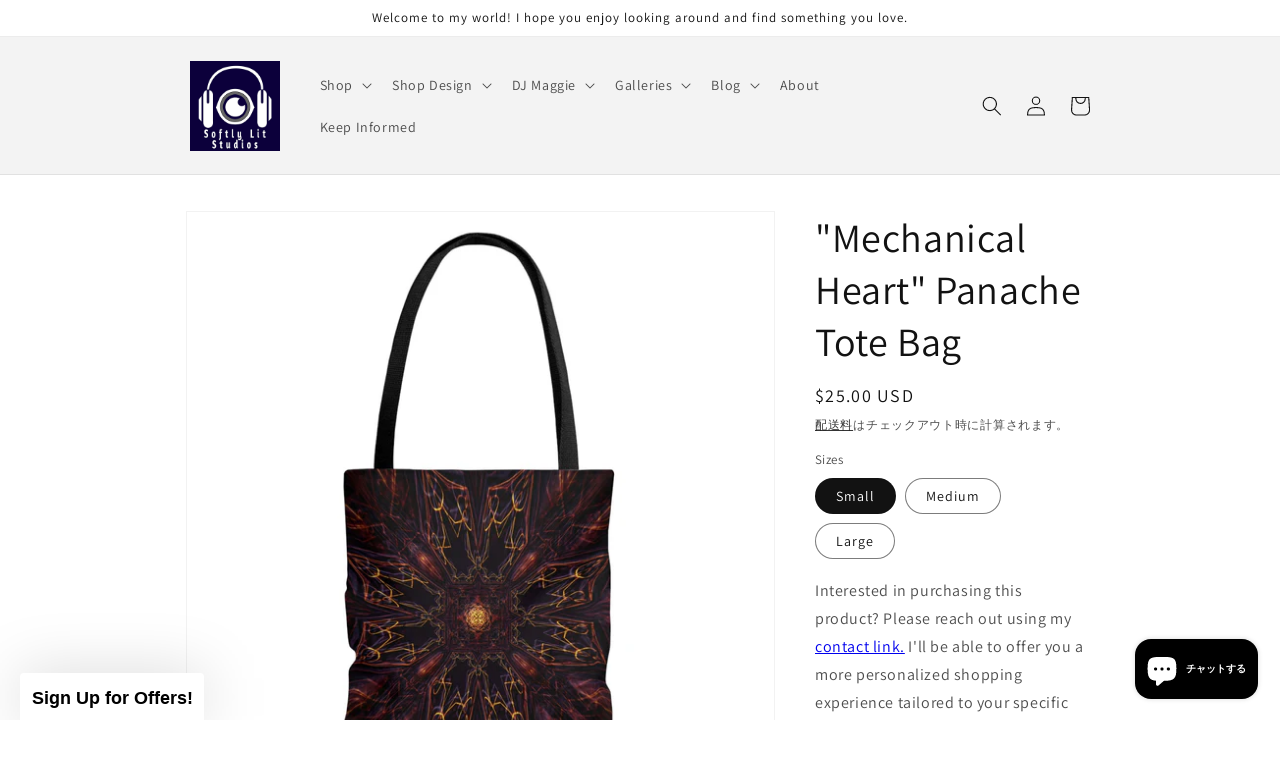

--- FILE ---
content_type: text/html; charset=utf-8
request_url: https://softlylit.com/ja/products/mechanical-heart-panache-tote-bag
body_size: 41832
content:
<!doctype html>
<html class="no-js" lang="ja">
  <head>
    <meta charset="utf-8">
    <meta http-equiv="X-UA-Compatible" content="IE=edge">
    <meta name="viewport" content="width=device-width,initial-scale=1">
    <meta name="theme-color" content="">
    <link rel="canonical" href="https://softlylit.com/ja/products/mechanical-heart-panache-tote-bag">
    <link rel="preconnect" href="https://cdn.shopify.com" crossorigin><link rel="icon" type="image/png" href="//softlylit.com/cdn/shop/files/sl_logo_for_website_titled_inverted_1024.jpg?crop=center&height=32&v=1675393737&width=32"><link rel="preconnect" href="https://fonts.shopifycdn.com" crossorigin><title>
      &quot;Mechanical Heart&quot; Panache Tote Bag
 &ndash; Softly Lit Studios</title>

    
      <meta name="description" content="Introducing our vibrant and versatile Panache tote bags, adorned with custom, unique artwork that will make a statement wherever you go. Available in three sizes, these tote bags are perfect for carrying your essentials with style and showcasing your individuality.">
    

    

<meta property="og:site_name" content="Softly Lit Studios">
<meta property="og:url" content="https://softlylit.com/ja/products/mechanical-heart-panache-tote-bag">
<meta property="og:title" content="&quot;Mechanical Heart&quot; Panache Tote Bag">
<meta property="og:type" content="product">
<meta property="og:description" content="Introducing our vibrant and versatile Panache tote bags, adorned with custom, unique artwork that will make a statement wherever you go. Available in three sizes, these tote bags are perfect for carrying your essentials with style and showcasing your individuality."><meta property="og:image" content="http://softlylit.com/cdn/shop/files/2476486835182905921_2048.jpg?v=1687748299">
  <meta property="og:image:secure_url" content="https://softlylit.com/cdn/shop/files/2476486835182905921_2048.jpg?v=1687748299">
  <meta property="og:image:width" content="2048">
  <meta property="og:image:height" content="2048"><meta property="og:price:amount" content="25.00">
  <meta property="og:price:currency" content="USD"><meta name="twitter:card" content="summary_large_image">
<meta name="twitter:title" content="&quot;Mechanical Heart&quot; Panache Tote Bag">
<meta name="twitter:description" content="Introducing our vibrant and versatile Panache tote bags, adorned with custom, unique artwork that will make a statement wherever you go. Available in three sizes, these tote bags are perfect for carrying your essentials with style and showcasing your individuality.">


    <script src="//softlylit.com/cdn/shop/t/3/assets/global.js?v=149496944046504657681675407900" defer="defer"></script>
    <script>window.performance && window.performance.mark && window.performance.mark('shopify.content_for_header.start');</script><meta id="shopify-digital-wallet" name="shopify-digital-wallet" content="/71666499879/digital_wallets/dialog">
<meta name="shopify-checkout-api-token" content="b50ba6185c9b70b29db76c38a6b7a9fa">
<meta id="in-context-paypal-metadata" data-shop-id="71666499879" data-venmo-supported="true" data-environment="production" data-locale="ja_JP" data-paypal-v4="true" data-currency="USD">
<link rel="alternate" hreflang="x-default" href="https://softlylit.com/products/mechanical-heart-panache-tote-bag">
<link rel="alternate" hreflang="en" href="https://softlylit.com/products/mechanical-heart-panache-tote-bag">
<link rel="alternate" hreflang="es" href="https://softlylit.com/es/products/mechanical-heart-panache-tote-bag">
<link rel="alternate" hreflang="fr" href="https://softlylit.com/fr/products/mechanical-heart-panache-tote-bag">
<link rel="alternate" hreflang="de" href="https://softlylit.com/de/products/mechanical-heart-panache-tote-bag">
<link rel="alternate" hreflang="ja" href="https://softlylit.com/ja/products/mechanical-heart-panache-tote-bag">
<link rel="alternate" hreflang="zh-Hans" href="https://softlylit.com/zh/products/mechanical-heart-panache-tote-bag">
<link rel="alternate" hreflang="zh-Hans-US" href="https://softlylit.com/zh/products/mechanical-heart-panache-tote-bag">
<link rel="alternate" type="application/json+oembed" href="https://softlylit.com/ja/products/mechanical-heart-panache-tote-bag.oembed">
<script async="async" src="/checkouts/internal/preloads.js?locale=ja-US"></script>
<script id="shopify-features" type="application/json">{"accessToken":"b50ba6185c9b70b29db76c38a6b7a9fa","betas":["rich-media-storefront-analytics"],"domain":"softlylit.com","predictiveSearch":true,"shopId":71666499879,"locale":"ja"}</script>
<script>var Shopify = Shopify || {};
Shopify.shop = "softly-lit-studios.myshopify.com";
Shopify.locale = "ja";
Shopify.currency = {"active":"USD","rate":"1.0"};
Shopify.country = "US";
Shopify.theme = {"name":"Dawn with Installments message","id":142951088423,"schema_name":"Dawn","schema_version":"7.0.1","theme_store_id":887,"role":"main"};
Shopify.theme.handle = "null";
Shopify.theme.style = {"id":null,"handle":null};
Shopify.cdnHost = "softlylit.com/cdn";
Shopify.routes = Shopify.routes || {};
Shopify.routes.root = "/ja/";</script>
<script type="module">!function(o){(o.Shopify=o.Shopify||{}).modules=!0}(window);</script>
<script>!function(o){function n(){var o=[];function n(){o.push(Array.prototype.slice.apply(arguments))}return n.q=o,n}var t=o.Shopify=o.Shopify||{};t.loadFeatures=n(),t.autoloadFeatures=n()}(window);</script>
<script id="shop-js-analytics" type="application/json">{"pageType":"product"}</script>
<script defer="defer" async type="module" src="//softlylit.com/cdn/shopifycloud/shop-js/modules/v2/client.init-shop-cart-sync_CZKilf07.ja.esm.js"></script>
<script defer="defer" async type="module" src="//softlylit.com/cdn/shopifycloud/shop-js/modules/v2/chunk.common_rlhnONO2.esm.js"></script>
<script type="module">
  await import("//softlylit.com/cdn/shopifycloud/shop-js/modules/v2/client.init-shop-cart-sync_CZKilf07.ja.esm.js");
await import("//softlylit.com/cdn/shopifycloud/shop-js/modules/v2/chunk.common_rlhnONO2.esm.js");

  window.Shopify.SignInWithShop?.initShopCartSync?.({"fedCMEnabled":true,"windoidEnabled":true});

</script>
<script>(function() {
  var isLoaded = false;
  function asyncLoad() {
    if (isLoaded) return;
    isLoaded = true;
    var urls = ["https:\/\/clkj-online.oss-cn-hongkong.aliyuncs.com\/shopify-sdk\/bootstrap.js?shop=softly-lit-studios.myshopify.com","\/\/cdn.shopify.com\/proxy\/08d99d2bd14a1662b4473c1630a497483ccbdb543dc44020155f2b4c60585b4a\/static.cdn.printful.com\/static\/js\/external\/shopify-product-customizer.js?v=0.28\u0026shop=softly-lit-studios.myshopify.com\u0026sp-cache-control=cHVibGljLCBtYXgtYWdlPTkwMA","https:\/\/cdn.shopify.com\/s\/files\/1\/0716\/6649\/9879\/t\/6\/assets\/store963356224.js?shop=softly-lit-studios.myshopify.com","https:\/\/cdn.shopify.com\/s\/files\/1\/0716\/6649\/9879\/t\/6\/assets\/file1224630993.js?shop=softly-lit-studios.myshopify.com","https:\/\/platform-api.sharethis.com\/js\/sharethis.js?shop=softly-lit-studios.myshopify.com#property=64c153a41734a80012bd611d\u0026product=inline-share-buttons\u0026source=inline-share-buttons-shopify\u0026ver=1690399647"];
    for (var i = 0; i < urls.length; i++) {
      var s = document.createElement('script');
      s.type = 'text/javascript';
      s.async = true;
      s.src = urls[i];
      var x = document.getElementsByTagName('script')[0];
      x.parentNode.insertBefore(s, x);
    }
  };
  if(window.attachEvent) {
    window.attachEvent('onload', asyncLoad);
  } else {
    window.addEventListener('load', asyncLoad, false);
  }
})();</script>
<script id="__st">var __st={"a":71666499879,"offset":-28800,"reqid":"699b6c7a-045a-484d-8a6f-e8c207e45ee9-1768967354","pageurl":"softlylit.com\/ja\/products\/mechanical-heart-panache-tote-bag","u":"cc2c1dbb143e","p":"product","rtyp":"product","rid":8147498107175};</script>
<script>window.ShopifyPaypalV4VisibilityTracking = true;</script>
<script id="captcha-bootstrap">!function(){'use strict';const t='contact',e='account',n='new_comment',o=[[t,t],['blogs',n],['comments',n],[t,'customer']],c=[[e,'customer_login'],[e,'guest_login'],[e,'recover_customer_password'],[e,'create_customer']],r=t=>t.map((([t,e])=>`form[action*='/${t}']:not([data-nocaptcha='true']) input[name='form_type'][value='${e}']`)).join(','),a=t=>()=>t?[...document.querySelectorAll(t)].map((t=>t.form)):[];function s(){const t=[...o],e=r(t);return a(e)}const i='password',u='form_key',d=['recaptcha-v3-token','g-recaptcha-response','h-captcha-response',i],f=()=>{try{return window.sessionStorage}catch{return}},m='__shopify_v',_=t=>t.elements[u];function p(t,e,n=!1){try{const o=window.sessionStorage,c=JSON.parse(o.getItem(e)),{data:r}=function(t){const{data:e,action:n}=t;return t[m]||n?{data:e,action:n}:{data:t,action:n}}(c);for(const[e,n]of Object.entries(r))t.elements[e]&&(t.elements[e].value=n);n&&o.removeItem(e)}catch(o){console.error('form repopulation failed',{error:o})}}const l='form_type',E='cptcha';function T(t){t.dataset[E]=!0}const w=window,h=w.document,L='Shopify',v='ce_forms',y='captcha';let A=!1;((t,e)=>{const n=(g='f06e6c50-85a8-45c8-87d0-21a2b65856fe',I='https://cdn.shopify.com/shopifycloud/storefront-forms-hcaptcha/ce_storefront_forms_captcha_hcaptcha.v1.5.2.iife.js',D={infoText:'hCaptchaによる保護',privacyText:'プライバシー',termsText:'利用規約'},(t,e,n)=>{const o=w[L][v],c=o.bindForm;if(c)return c(t,g,e,D).then(n);var r;o.q.push([[t,g,e,D],n]),r=I,A||(h.body.append(Object.assign(h.createElement('script'),{id:'captcha-provider',async:!0,src:r})),A=!0)});var g,I,D;w[L]=w[L]||{},w[L][v]=w[L][v]||{},w[L][v].q=[],w[L][y]=w[L][y]||{},w[L][y].protect=function(t,e){n(t,void 0,e),T(t)},Object.freeze(w[L][y]),function(t,e,n,w,h,L){const[v,y,A,g]=function(t,e,n){const i=e?o:[],u=t?c:[],d=[...i,...u],f=r(d),m=r(i),_=r(d.filter((([t,e])=>n.includes(e))));return[a(f),a(m),a(_),s()]}(w,h,L),I=t=>{const e=t.target;return e instanceof HTMLFormElement?e:e&&e.form},D=t=>v().includes(t);t.addEventListener('submit',(t=>{const e=I(t);if(!e)return;const n=D(e)&&!e.dataset.hcaptchaBound&&!e.dataset.recaptchaBound,o=_(e),c=g().includes(e)&&(!o||!o.value);(n||c)&&t.preventDefault(),c&&!n&&(function(t){try{if(!f())return;!function(t){const e=f();if(!e)return;const n=_(t);if(!n)return;const o=n.value;o&&e.removeItem(o)}(t);const e=Array.from(Array(32),(()=>Math.random().toString(36)[2])).join('');!function(t,e){_(t)||t.append(Object.assign(document.createElement('input'),{type:'hidden',name:u})),t.elements[u].value=e}(t,e),function(t,e){const n=f();if(!n)return;const o=[...t.querySelectorAll(`input[type='${i}']`)].map((({name:t})=>t)),c=[...d,...o],r={};for(const[a,s]of new FormData(t).entries())c.includes(a)||(r[a]=s);n.setItem(e,JSON.stringify({[m]:1,action:t.action,data:r}))}(t,e)}catch(e){console.error('failed to persist form',e)}}(e),e.submit())}));const S=(t,e)=>{t&&!t.dataset[E]&&(n(t,e.some((e=>e===t))),T(t))};for(const o of['focusin','change'])t.addEventListener(o,(t=>{const e=I(t);D(e)&&S(e,y())}));const B=e.get('form_key'),M=e.get(l),P=B&&M;t.addEventListener('DOMContentLoaded',(()=>{const t=y();if(P)for(const e of t)e.elements[l].value===M&&p(e,B);[...new Set([...A(),...v().filter((t=>'true'===t.dataset.shopifyCaptcha))])].forEach((e=>S(e,t)))}))}(h,new URLSearchParams(w.location.search),n,t,e,['guest_login'])})(!0,!0)}();</script>
<script integrity="sha256-4kQ18oKyAcykRKYeNunJcIwy7WH5gtpwJnB7kiuLZ1E=" data-source-attribution="shopify.loadfeatures" defer="defer" src="//softlylit.com/cdn/shopifycloud/storefront/assets/storefront/load_feature-a0a9edcb.js" crossorigin="anonymous"></script>
<script data-source-attribution="shopify.dynamic_checkout.dynamic.init">var Shopify=Shopify||{};Shopify.PaymentButton=Shopify.PaymentButton||{isStorefrontPortableWallets:!0,init:function(){window.Shopify.PaymentButton.init=function(){};var t=document.createElement("script");t.src="https://softlylit.com/cdn/shopifycloud/portable-wallets/latest/portable-wallets.ja.js",t.type="module",document.head.appendChild(t)}};
</script>
<script data-source-attribution="shopify.dynamic_checkout.buyer_consent">
  function portableWalletsHideBuyerConsent(e){var t=document.getElementById("shopify-buyer-consent"),n=document.getElementById("shopify-subscription-policy-button");t&&n&&(t.classList.add("hidden"),t.setAttribute("aria-hidden","true"),n.removeEventListener("click",e))}function portableWalletsShowBuyerConsent(e){var t=document.getElementById("shopify-buyer-consent"),n=document.getElementById("shopify-subscription-policy-button");t&&n&&(t.classList.remove("hidden"),t.removeAttribute("aria-hidden"),n.addEventListener("click",e))}window.Shopify?.PaymentButton&&(window.Shopify.PaymentButton.hideBuyerConsent=portableWalletsHideBuyerConsent,window.Shopify.PaymentButton.showBuyerConsent=portableWalletsShowBuyerConsent);
</script>
<script data-source-attribution="shopify.dynamic_checkout.cart.bootstrap">document.addEventListener("DOMContentLoaded",(function(){function t(){return document.querySelector("shopify-accelerated-checkout-cart, shopify-accelerated-checkout")}if(t())Shopify.PaymentButton.init();else{new MutationObserver((function(e,n){t()&&(Shopify.PaymentButton.init(),n.disconnect())})).observe(document.body,{childList:!0,subtree:!0})}}));
</script>
<script id='scb4127' type='text/javascript' async='' src='https://softlylit.com/cdn/shopifycloud/privacy-banner/storefront-banner.js'></script><link id="shopify-accelerated-checkout-styles" rel="stylesheet" media="screen" href="https://softlylit.com/cdn/shopifycloud/portable-wallets/latest/accelerated-checkout-backwards-compat.css" crossorigin="anonymous">
<style id="shopify-accelerated-checkout-cart">
        #shopify-buyer-consent {
  margin-top: 1em;
  display: inline-block;
  width: 100%;
}

#shopify-buyer-consent.hidden {
  display: none;
}

#shopify-subscription-policy-button {
  background: none;
  border: none;
  padding: 0;
  text-decoration: underline;
  font-size: inherit;
  cursor: pointer;
}

#shopify-subscription-policy-button::before {
  box-shadow: none;
}

      </style>
<script id="sections-script" data-sections="header,footer" defer="defer" src="//softlylit.com/cdn/shop/t/3/compiled_assets/scripts.js?v=817"></script>
<script>window.performance && window.performance.mark && window.performance.mark('shopify.content_for_header.end');</script>


    <style data-shopify>
      @font-face {
  font-family: Assistant;
  font-weight: 400;
  font-style: normal;
  font-display: swap;
  src: url("//softlylit.com/cdn/fonts/assistant/assistant_n4.9120912a469cad1cc292572851508ca49d12e768.woff2") format("woff2"),
       url("//softlylit.com/cdn/fonts/assistant/assistant_n4.6e9875ce64e0fefcd3f4446b7ec9036b3ddd2985.woff") format("woff");
}

      @font-face {
  font-family: Assistant;
  font-weight: 700;
  font-style: normal;
  font-display: swap;
  src: url("//softlylit.com/cdn/fonts/assistant/assistant_n7.bf44452348ec8b8efa3aa3068825305886b1c83c.woff2") format("woff2"),
       url("//softlylit.com/cdn/fonts/assistant/assistant_n7.0c887fee83f6b3bda822f1150b912c72da0f7b64.woff") format("woff");
}

      
      
      @font-face {
  font-family: Assistant;
  font-weight: 400;
  font-style: normal;
  font-display: swap;
  src: url("//softlylit.com/cdn/fonts/assistant/assistant_n4.9120912a469cad1cc292572851508ca49d12e768.woff2") format("woff2"),
       url("//softlylit.com/cdn/fonts/assistant/assistant_n4.6e9875ce64e0fefcd3f4446b7ec9036b3ddd2985.woff") format("woff");
}


      :root {
        --font-body-family: Assistant, sans-serif;
        --font-body-style: normal;
        --font-body-weight: 400;
        --font-body-weight-bold: 700;

        --font-heading-family: Assistant, sans-serif;
        --font-heading-style: normal;
        --font-heading-weight: 400;

        --font-body-scale: 1.0;
        --font-heading-scale: 1.0;

        --color-base-text: 18, 18, 18;
        --color-shadow: 18, 18, 18;
        --color-base-background-1: 255, 255, 255;
        --color-base-background-2: 243, 243, 243;
        --color-base-solid-button-labels: 255, 255, 255;
        --color-base-outline-button-labels: 18, 18, 18;
        --color-base-accent-1: 93, 107, 130;
        --color-base-accent-2: 51, 79, 180;
        --payment-terms-background-color: #ffffff;

        --gradient-base-background-1: #ffffff;
        --gradient-base-background-2: #f3f3f3;
        --gradient-base-accent-1: #5d6b82;
        --gradient-base-accent-2: #334fb4;

        --media-padding: px;
        --media-border-opacity: 0.05;
        --media-border-width: 1px;
        --media-radius: 0px;
        --media-shadow-opacity: 0.0;
        --media-shadow-horizontal-offset: 0px;
        --media-shadow-vertical-offset: 4px;
        --media-shadow-blur-radius: 5px;
        --media-shadow-visible: 0;

        --page-width: 100rem;
        --page-width-margin: 0rem;

        --product-card-image-padding: 0.0rem;
        --product-card-corner-radius: 0.0rem;
        --product-card-text-alignment: left;
        --product-card-border-width: 0.0rem;
        --product-card-border-opacity: 0.1;
        --product-card-shadow-opacity: 0.0;
        --product-card-shadow-visible: 0;
        --product-card-shadow-horizontal-offset: 0.0rem;
        --product-card-shadow-vertical-offset: 0.4rem;
        --product-card-shadow-blur-radius: 0.5rem;

        --collection-card-image-padding: 0.0rem;
        --collection-card-corner-radius: 0.0rem;
        --collection-card-text-alignment: left;
        --collection-card-border-width: 0.0rem;
        --collection-card-border-opacity: 0.1;
        --collection-card-shadow-opacity: 0.0;
        --collection-card-shadow-visible: 0;
        --collection-card-shadow-horizontal-offset: 0.0rem;
        --collection-card-shadow-vertical-offset: 0.4rem;
        --collection-card-shadow-blur-radius: 0.5rem;

        --blog-card-image-padding: 0.0rem;
        --blog-card-corner-radius: 0.0rem;
        --blog-card-text-alignment: left;
        --blog-card-border-width: 0.0rem;
        --blog-card-border-opacity: 0.1;
        --blog-card-shadow-opacity: 0.0;
        --blog-card-shadow-visible: 0;
        --blog-card-shadow-horizontal-offset: 0.0rem;
        --blog-card-shadow-vertical-offset: 0.4rem;
        --blog-card-shadow-blur-radius: 0.5rem;

        --badge-corner-radius: 4.0rem;

        --popup-border-width: 1px;
        --popup-border-opacity: 0.1;
        --popup-corner-radius: 0px;
        --popup-shadow-opacity: 0.0;
        --popup-shadow-horizontal-offset: 0px;
        --popup-shadow-vertical-offset: 4px;
        --popup-shadow-blur-radius: 5px;

        --drawer-border-width: 1px;
        --drawer-border-opacity: 0.1;
        --drawer-shadow-opacity: 0.0;
        --drawer-shadow-horizontal-offset: 0px;
        --drawer-shadow-vertical-offset: 4px;
        --drawer-shadow-blur-radius: 5px;

        --spacing-sections-desktop: 0px;
        --spacing-sections-mobile: 0px;

        --grid-desktop-vertical-spacing: 8px;
        --grid-desktop-horizontal-spacing: 8px;
        --grid-mobile-vertical-spacing: 4px;
        --grid-mobile-horizontal-spacing: 4px;

        --text-boxes-border-opacity: 0.1;
        --text-boxes-border-width: 0px;
        --text-boxes-radius: 0px;
        --text-boxes-shadow-opacity: 0.0;
        --text-boxes-shadow-visible: 0;
        --text-boxes-shadow-horizontal-offset: 0px;
        --text-boxes-shadow-vertical-offset: 4px;
        --text-boxes-shadow-blur-radius: 5px;

        --buttons-radius: 14px;
        --buttons-radius-outset: 15px;
        --buttons-border-width: 1px;
        --buttons-border-opacity: 1.0;
        --buttons-shadow-opacity: 0.0;
        --buttons-shadow-visible: 0;
        --buttons-shadow-horizontal-offset: 0px;
        --buttons-shadow-vertical-offset: 4px;
        --buttons-shadow-blur-radius: 5px;
        --buttons-border-offset: 0.3px;

        --inputs-radius: 0px;
        --inputs-border-width: 1px;
        --inputs-border-opacity: 0.55;
        --inputs-shadow-opacity: 0.0;
        --inputs-shadow-horizontal-offset: 0px;
        --inputs-margin-offset: 0px;
        --inputs-shadow-vertical-offset: 4px;
        --inputs-shadow-blur-radius: 5px;
        --inputs-radius-outset: 0px;

        --variant-pills-radius: 40px;
        --variant-pills-border-width: 1px;
        --variant-pills-border-opacity: 0.55;
        --variant-pills-shadow-opacity: 0.0;
        --variant-pills-shadow-horizontal-offset: 0px;
        --variant-pills-shadow-vertical-offset: 4px;
        --variant-pills-shadow-blur-radius: 5px;
      }

      *,
      *::before,
      *::after {
        box-sizing: inherit;
      }

      html {
        box-sizing: border-box;
        font-size: calc(var(--font-body-scale) * 62.5%);
        height: 100%;
      }

      body {
        display: grid;
        grid-template-rows: auto auto 1fr auto;
        grid-template-columns: 100%;
        min-height: 100%;
        margin: 0;
        font-size: 1.5rem;
        letter-spacing: 0.06rem;
        line-height: calc(1 + 0.8 / var(--font-body-scale));
        font-family: var(--font-body-family);
        font-style: var(--font-body-style);
        font-weight: var(--font-body-weight);
      }

      @media screen and (min-width: 750px) {
        body {
          font-size: 1.6rem;
        }
      }
    </style>

    <link href="//softlylit.com/cdn/shop/t/3/assets/base.css?v=176123903622819881861690054912" rel="stylesheet" type="text/css" media="all" />
<link rel="preload" as="font" href="//softlylit.com/cdn/fonts/assistant/assistant_n4.9120912a469cad1cc292572851508ca49d12e768.woff2" type="font/woff2" crossorigin><link rel="preload" as="font" href="//softlylit.com/cdn/fonts/assistant/assistant_n4.9120912a469cad1cc292572851508ca49d12e768.woff2" type="font/woff2" crossorigin><link rel="stylesheet" href="//softlylit.com/cdn/shop/t/3/assets/component-predictive-search.css?v=83512081251802922551675407889" media="print" onload="this.media='all'"><script>document.documentElement.className = document.documentElement.className.replace('no-js', 'js');
    if (Shopify.designMode) {
      document.documentElement.classList.add('shopify-design-mode');
    }
    </script>
   <script> window.yoycolShop = {product: {"id":8147498107175,"title":"\"Mechanical Heart\" Panache Tote Bag","handle":"mechanical-heart-panache-tote-bag","description":"\u003cp\u003eIntroducing our vibrant and versatile Panache tote bags, adorned with custom, unique artwork that will make a statement wherever you go. Available in three sizes, these tote bags are perfect for carrying your essentials with style and showcasing your individuality. Whether you choose the compact, medium, or spacious size, you'll be sure to turn heads with these functional works of art by your side.\u003c\/p\u003e\n\u003cp\u003e.: 100% Polyester\u003cbr\u003e.: Boxed corners\u003cbr\u003e.: Black inner stitching, transparent thread on hems.\u003cbr\u003e.: Black cotton handles\u003cbr\u003e.: With non-woven laminate inside\u003c\/p\u003e\n\u003ctable id=\"size-guide\" style=\"min-width: 360px;\"\u003e\n\u003cthead\u003e\n\u003ctr\u003e\n\u003cth style=\"padding: 10px;\"\u003e \u003c\/th\u003e\n\u003cth style=\"color: #000000; font-weight: 500; text-align: left; font-size: 15px; padding: 10px;\"\u003eSmall\u003c\/th\u003e\n\u003cth style=\"color: #000000; font-weight: 500; text-align: left; font-size: 15px; padding: 10px;\"\u003eMedium\u003c\/th\u003e\n\u003cth style=\"color: #000000; font-weight: 500; text-align: left; font-size: 15px; padding: 10px;\"\u003eLarge\u003c\/th\u003e\n\u003c\/tr\u003e\n\u003c\/thead\u003e\n\u003ctbody\u003e\n\u003ctr\u003e\n\u003ctd style=\"padding: 10px; color: #525252; font-size: 15px; border-top: 1px solid #ededed; word-break: break-word;\"\u003eHeight, in\u003c\/td\u003e\n\u003ctd style=\"padding: 10px; color: #525252; font-size: 15px; border-top: 1px solid #ededed; word-break: break-word;\"\u003e12.99\u003c\/td\u003e\n\u003ctd style=\"padding: 10px; color: #525252; font-size: 15px; border-top: 1px solid #ededed; word-break: break-word;\"\u003e16.02\u003c\/td\u003e\n\u003ctd style=\"padding: 10px; color: #525252; font-size: 15px; border-top: 1px solid #ededed; word-break: break-word;\"\u003e17.99\u003c\/td\u003e\n\u003c\/tr\u003e\n\u003ctr\u003e\n\u003ctd style=\"padding: 10px; color: #525252; font-size: 15px; border-top: 1px solid #ededed; word-break: break-word;\"\u003eLength, in\u003c\/td\u003e\n\u003ctd style=\"padding: 10px; color: #525252; font-size: 15px; border-top: 1px solid #ededed; word-break: break-word;\"\u003e12.99\u003c\/td\u003e\n\u003ctd style=\"padding: 10px; color: #525252; font-size: 15px; border-top: 1px solid #ededed; word-break: break-word;\"\u003e16.02\u003c\/td\u003e\n\u003ctd style=\"padding: 10px; color: #525252; font-size: 15px; border-top: 1px solid #ededed; word-break: break-word;\"\u003e17.99\u003c\/td\u003e\n\u003c\/tr\u003e\n\u003ctr\u003e\n\u003ctd style=\"padding: 10px; color: #525252; font-size: 15px; border-top: 1px solid #ededed; word-break: break-word;\"\u003eWidth, in\u003c\/td\u003e\n\u003ctd style=\"padding: 10px; color: #525252; font-size: 15px; border-top: 1px solid #ededed; word-break: break-word;\"\u003e3.46\u003c\/td\u003e\n\u003ctd style=\"padding: 10px; color: #525252; font-size: 15px; border-top: 1px solid #ededed; word-break: break-word;\"\u003e3.46\u003c\/td\u003e\n\u003ctd style=\"padding: 10px; color: #525252; font-size: 15px; border-top: 1px solid #ededed; word-break: break-word;\"\u003e3.46\u003c\/td\u003e\n\u003c\/tr\u003e\n\u003ctr\u003e\n\u003ctd style=\"padding: 10px; color: #525252; font-size: 15px; border-top: 1px solid #ededed; word-break: break-word;\"\u003eHandle height, in\u003c\/td\u003e\n\u003ctd style=\"padding: 10px; color: #525252; font-size: 15px; border-top: 1px solid #ededed; word-break: break-word;\"\u003e11.81\u003c\/td\u003e\n\u003ctd style=\"padding: 10px; color: #525252; font-size: 15px; border-top: 1px solid #ededed; word-break: break-word;\"\u003e11.81\u003c\/td\u003e\n\u003ctd style=\"padding: 10px; color: #525252; font-size: 15px; border-top: 1px solid #ededed; word-break: break-word;\"\u003e11.81\u003c\/td\u003e\n\u003c\/tr\u003e\n\u003ctr\u003e\n\u003ctd style=\"padding: 10px; color: #525252; font-size: 15px; border-top: 1px solid #ededed; word-break: break-word;\"\u003eHandle width, in\u003c\/td\u003e\n\u003ctd style=\"padding: 10px; color: #525252; font-size: 15px; border-top: 1px solid #ededed; word-break: break-word;\"\u003e1.00\u003c\/td\u003e\n\u003ctd style=\"padding: 10px; color: #525252; font-size: 15px; border-top: 1px solid #ededed; word-break: break-word;\"\u003e1.00\u003c\/td\u003e\n\u003ctd style=\"padding: 10px; color: #525252; font-size: 15px; border-top: 1px solid #ededed; word-break: break-word;\"\u003e1.00\u003c\/td\u003e\n\u003c\/tr\u003e\n\u003c\/tbody\u003e\n\u003c\/table\u003e\n\u003cp\u003e \u003cbr\u003e.: Assembled in the USA from globally sourced parts\u003c\/p\u003e","published_at":"2023-02-28T18:04:23-08:00","created_at":"2023-02-28T18:04:23-08:00","vendor":"Printify","type":"Bags","tags":["Accessories","Bags","mechanical heart","Totes"],"price":2500,"price_min":2500,"price_max":3200,"available":true,"price_varies":true,"compare_at_price":null,"compare_at_price_min":0,"compare_at_price_max":0,"compare_at_price_varies":false,"variants":[{"id":44538099237159,"title":"Small","option1":"Small","option2":null,"option3":null,"sku":"23209233872470381201","requires_shipping":true,"taxable":true,"featured_image":{"id":41784410013991,"product_id":8147498107175,"position":2,"created_at":"2023-06-25T19:58:20-07:00","updated_at":"2023-06-25T19:58:21-07:00","alt":null,"width":2048,"height":2048,"src":"\/\/softlylit.com\/cdn\/shop\/files\/3427416683646546537_2048.jpg?v=1687748301","variant_ids":[44538099237159]},"available":true,"name":"\"Mechanical Heart\" Panache Tote Bag - Small","public_title":"Small","options":["Small"],"price":2500,"weight":100,"compare_at_price":null,"inventory_management":null,"barcode":null,"featured_media":{"alt":null,"id":34154783015207,"position":2,"preview_image":{"aspect_ratio":1.0,"height":2048,"width":2048,"src":"\/\/softlylit.com\/cdn\/shop\/files\/3427416683646546537_2048.jpg?v=1687748301"}},"requires_selling_plan":false,"selling_plan_allocations":[]},{"id":44538099204391,"title":"Medium","option1":"Medium","option2":null,"option3":null,"sku":"13771914796661819626","requires_shipping":true,"taxable":true,"featured_image":{"id":41784409850151,"product_id":8147498107175,"position":1,"created_at":"2023-06-25T19:58:17-07:00","updated_at":"2023-06-25T19:58:19-07:00","alt":null,"width":2048,"height":2048,"src":"\/\/softlylit.com\/cdn\/shop\/files\/2476486835182905921_2048.jpg?v=1687748299","variant_ids":[44538099204391]},"available":true,"name":"\"Mechanical Heart\" Panache Tote Bag - Medium","public_title":"Medium","options":["Medium"],"price":2800,"weight":100,"compare_at_price":null,"inventory_management":null,"barcode":null,"featured_media":{"alt":null,"id":34154782851367,"position":1,"preview_image":{"aspect_ratio":1.0,"height":2048,"width":2048,"src":"\/\/softlylit.com\/cdn\/shop\/files\/2476486835182905921_2048.jpg?v=1687748299"}},"requires_selling_plan":false,"selling_plan_allocations":[]},{"id":44538099269927,"title":"Large","option1":"Large","option2":null,"option3":null,"sku":"98675321009691016251","requires_shipping":true,"taxable":true,"featured_image":{"id":41784410243367,"product_id":8147498107175,"position":3,"created_at":"2023-06-25T19:58:22-07:00","updated_at":"2023-06-25T19:58:24-07:00","alt":null,"width":2048,"height":2048,"src":"\/\/softlylit.com\/cdn\/shop\/files\/17439790322801073651_2048.jpg?v=1687748304","variant_ids":[44538099269927]},"available":true,"name":"\"Mechanical Heart\" Panache Tote Bag - Large","public_title":"Large","options":["Large"],"price":3200,"weight":100,"compare_at_price":null,"inventory_management":null,"barcode":null,"featured_media":{"alt":null,"id":34154783113511,"position":3,"preview_image":{"aspect_ratio":1.0,"height":2048,"width":2048,"src":"\/\/softlylit.com\/cdn\/shop\/files\/17439790322801073651_2048.jpg?v=1687748304"}},"requires_selling_plan":false,"selling_plan_allocations":[]}],"images":["\/\/softlylit.com\/cdn\/shop\/files\/2476486835182905921_2048.jpg?v=1687748299","\/\/softlylit.com\/cdn\/shop\/files\/3427416683646546537_2048.jpg?v=1687748301","\/\/softlylit.com\/cdn\/shop\/files\/17439790322801073651_2048.jpg?v=1687748304","\/\/softlylit.com\/cdn\/shop\/files\/6100775093667519326_2048.jpg?v=1687748306","\/\/softlylit.com\/cdn\/shop\/files\/1088540904417602864_2048.jpg?v=1687748311","\/\/softlylit.com\/cdn\/shop\/files\/17681207780282228707_2048.jpg?v=1687748316","\/\/softlylit.com\/cdn\/shop\/files\/3247811197930061489_2048.jpg?v=1687748318","\/\/softlylit.com\/cdn\/shop\/files\/7296203488037899955_2048.jpg?v=1687748321","\/\/softlylit.com\/cdn\/shop\/files\/633673008716598491_2048.jpg?v=1687748323","\/\/softlylit.com\/cdn\/shop\/files\/10458262557086010963_2048.jpg?v=1687748327","\/\/softlylit.com\/cdn\/shop\/files\/9074803880959780658_2048.jpg?v=1687748330","\/\/softlylit.com\/cdn\/shop\/files\/15220971744876081136_2048.jpg?v=1687748333"],"featured_image":"\/\/softlylit.com\/cdn\/shop\/files\/2476486835182905921_2048.jpg?v=1687748299","options":["Sizes"],"media":[{"alt":null,"id":34154782851367,"position":1,"preview_image":{"aspect_ratio":1.0,"height":2048,"width":2048,"src":"\/\/softlylit.com\/cdn\/shop\/files\/2476486835182905921_2048.jpg?v=1687748299"},"aspect_ratio":1.0,"height":2048,"media_type":"image","src":"\/\/softlylit.com\/cdn\/shop\/files\/2476486835182905921_2048.jpg?v=1687748299","width":2048},{"alt":null,"id":34154783015207,"position":2,"preview_image":{"aspect_ratio":1.0,"height":2048,"width":2048,"src":"\/\/softlylit.com\/cdn\/shop\/files\/3427416683646546537_2048.jpg?v=1687748301"},"aspect_ratio":1.0,"height":2048,"media_type":"image","src":"\/\/softlylit.com\/cdn\/shop\/files\/3427416683646546537_2048.jpg?v=1687748301","width":2048},{"alt":null,"id":34154783113511,"position":3,"preview_image":{"aspect_ratio":1.0,"height":2048,"width":2048,"src":"\/\/softlylit.com\/cdn\/shop\/files\/17439790322801073651_2048.jpg?v=1687748304"},"aspect_ratio":1.0,"height":2048,"media_type":"image","src":"\/\/softlylit.com\/cdn\/shop\/files\/17439790322801073651_2048.jpg?v=1687748304","width":2048},{"alt":null,"id":34154783441191,"position":4,"preview_image":{"aspect_ratio":1.0,"height":2048,"width":2048,"src":"\/\/softlylit.com\/cdn\/shop\/files\/6100775093667519326_2048.jpg?v=1687748306"},"aspect_ratio":1.0,"height":2048,"media_type":"image","src":"\/\/softlylit.com\/cdn\/shop\/files\/6100775093667519326_2048.jpg?v=1687748306","width":2048},{"alt":null,"id":34154783736103,"position":5,"preview_image":{"aspect_ratio":1.0,"height":2048,"width":2048,"src":"\/\/softlylit.com\/cdn\/shop\/files\/1088540904417602864_2048.jpg?v=1687748311"},"aspect_ratio":1.0,"height":2048,"media_type":"image","src":"\/\/softlylit.com\/cdn\/shop\/files\/1088540904417602864_2048.jpg?v=1687748311","width":2048},{"alt":null,"id":34154783932711,"position":6,"preview_image":{"aspect_ratio":1.0,"height":2048,"width":2048,"src":"\/\/softlylit.com\/cdn\/shop\/files\/17681207780282228707_2048.jpg?v=1687748316"},"aspect_ratio":1.0,"height":2048,"media_type":"image","src":"\/\/softlylit.com\/cdn\/shop\/files\/17681207780282228707_2048.jpg?v=1687748316","width":2048},{"alt":null,"id":34154784096551,"position":7,"preview_image":{"aspect_ratio":1.0,"height":2048,"width":2048,"src":"\/\/softlylit.com\/cdn\/shop\/files\/3247811197930061489_2048.jpg?v=1687748318"},"aspect_ratio":1.0,"height":2048,"media_type":"image","src":"\/\/softlylit.com\/cdn\/shop\/files\/3247811197930061489_2048.jpg?v=1687748318","width":2048},{"alt":null,"id":34154784227623,"position":8,"preview_image":{"aspect_ratio":1.0,"height":2048,"width":2048,"src":"\/\/softlylit.com\/cdn\/shop\/files\/7296203488037899955_2048.jpg?v=1687748321"},"aspect_ratio":1.0,"height":2048,"media_type":"image","src":"\/\/softlylit.com\/cdn\/shop\/files\/7296203488037899955_2048.jpg?v=1687748321","width":2048},{"alt":null,"id":34154784620839,"position":9,"preview_image":{"aspect_ratio":1.0,"height":2048,"width":2048,"src":"\/\/softlylit.com\/cdn\/shop\/files\/633673008716598491_2048.jpg?v=1687748323"},"aspect_ratio":1.0,"height":2048,"media_type":"image","src":"\/\/softlylit.com\/cdn\/shop\/files\/633673008716598491_2048.jpg?v=1687748323","width":2048},{"alt":null,"id":34154784784679,"position":10,"preview_image":{"aspect_ratio":1.0,"height":2048,"width":2048,"src":"\/\/softlylit.com\/cdn\/shop\/files\/10458262557086010963_2048.jpg?v=1687748327"},"aspect_ratio":1.0,"height":2048,"media_type":"image","src":"\/\/softlylit.com\/cdn\/shop\/files\/10458262557086010963_2048.jpg?v=1687748327","width":2048},{"alt":null,"id":34154785243431,"position":11,"preview_image":{"aspect_ratio":1.0,"height":2048,"width":2048,"src":"\/\/softlylit.com\/cdn\/shop\/files\/9074803880959780658_2048.jpg?v=1687748330"},"aspect_ratio":1.0,"height":2048,"media_type":"image","src":"\/\/softlylit.com\/cdn\/shop\/files\/9074803880959780658_2048.jpg?v=1687748330","width":2048},{"alt":null,"id":34154785407271,"position":12,"preview_image":{"aspect_ratio":1.0,"height":2048,"width":2048,"src":"\/\/softlylit.com\/cdn\/shop\/files\/15220971744876081136_2048.jpg?v=1687748333"},"aspect_ratio":1.0,"height":2048,"media_type":"image","src":"\/\/softlylit.com\/cdn\/shop\/files\/15220971744876081136_2048.jpg?v=1687748333","width":2048}],"requires_selling_plan":false,"selling_plan_groups":[],"content":"\u003cp\u003eIntroducing our vibrant and versatile Panache tote bags, adorned with custom, unique artwork that will make a statement wherever you go. Available in three sizes, these tote bags are perfect for carrying your essentials with style and showcasing your individuality. Whether you choose the compact, medium, or spacious size, you'll be sure to turn heads with these functional works of art by your side.\u003c\/p\u003e\n\u003cp\u003e.: 100% Polyester\u003cbr\u003e.: Boxed corners\u003cbr\u003e.: Black inner stitching, transparent thread on hems.\u003cbr\u003e.: Black cotton handles\u003cbr\u003e.: With non-woven laminate inside\u003c\/p\u003e\n\u003ctable id=\"size-guide\" style=\"min-width: 360px;\"\u003e\n\u003cthead\u003e\n\u003ctr\u003e\n\u003cth style=\"padding: 10px;\"\u003e \u003c\/th\u003e\n\u003cth style=\"color: #000000; font-weight: 500; text-align: left; font-size: 15px; padding: 10px;\"\u003eSmall\u003c\/th\u003e\n\u003cth style=\"color: #000000; font-weight: 500; text-align: left; font-size: 15px; padding: 10px;\"\u003eMedium\u003c\/th\u003e\n\u003cth style=\"color: #000000; font-weight: 500; text-align: left; font-size: 15px; padding: 10px;\"\u003eLarge\u003c\/th\u003e\n\u003c\/tr\u003e\n\u003c\/thead\u003e\n\u003ctbody\u003e\n\u003ctr\u003e\n\u003ctd style=\"padding: 10px; color: #525252; font-size: 15px; border-top: 1px solid #ededed; word-break: break-word;\"\u003eHeight, in\u003c\/td\u003e\n\u003ctd style=\"padding: 10px; color: #525252; font-size: 15px; border-top: 1px solid #ededed; word-break: break-word;\"\u003e12.99\u003c\/td\u003e\n\u003ctd style=\"padding: 10px; color: #525252; font-size: 15px; border-top: 1px solid #ededed; word-break: break-word;\"\u003e16.02\u003c\/td\u003e\n\u003ctd style=\"padding: 10px; color: #525252; font-size: 15px; border-top: 1px solid #ededed; word-break: break-word;\"\u003e17.99\u003c\/td\u003e\n\u003c\/tr\u003e\n\u003ctr\u003e\n\u003ctd style=\"padding: 10px; color: #525252; font-size: 15px; border-top: 1px solid #ededed; word-break: break-word;\"\u003eLength, in\u003c\/td\u003e\n\u003ctd style=\"padding: 10px; color: #525252; font-size: 15px; border-top: 1px solid #ededed; word-break: break-word;\"\u003e12.99\u003c\/td\u003e\n\u003ctd style=\"padding: 10px; color: #525252; font-size: 15px; border-top: 1px solid #ededed; word-break: break-word;\"\u003e16.02\u003c\/td\u003e\n\u003ctd style=\"padding: 10px; color: #525252; font-size: 15px; border-top: 1px solid #ededed; word-break: break-word;\"\u003e17.99\u003c\/td\u003e\n\u003c\/tr\u003e\n\u003ctr\u003e\n\u003ctd style=\"padding: 10px; color: #525252; font-size: 15px; border-top: 1px solid #ededed; word-break: break-word;\"\u003eWidth, in\u003c\/td\u003e\n\u003ctd style=\"padding: 10px; color: #525252; font-size: 15px; border-top: 1px solid #ededed; word-break: break-word;\"\u003e3.46\u003c\/td\u003e\n\u003ctd style=\"padding: 10px; color: #525252; font-size: 15px; border-top: 1px solid #ededed; word-break: break-word;\"\u003e3.46\u003c\/td\u003e\n\u003ctd style=\"padding: 10px; color: #525252; font-size: 15px; border-top: 1px solid #ededed; word-break: break-word;\"\u003e3.46\u003c\/td\u003e\n\u003c\/tr\u003e\n\u003ctr\u003e\n\u003ctd style=\"padding: 10px; color: #525252; font-size: 15px; border-top: 1px solid #ededed; word-break: break-word;\"\u003eHandle height, in\u003c\/td\u003e\n\u003ctd style=\"padding: 10px; color: #525252; font-size: 15px; border-top: 1px solid #ededed; word-break: break-word;\"\u003e11.81\u003c\/td\u003e\n\u003ctd style=\"padding: 10px; color: #525252; font-size: 15px; border-top: 1px solid #ededed; word-break: break-word;\"\u003e11.81\u003c\/td\u003e\n\u003ctd style=\"padding: 10px; color: #525252; font-size: 15px; border-top: 1px solid #ededed; word-break: break-word;\"\u003e11.81\u003c\/td\u003e\n\u003c\/tr\u003e\n\u003ctr\u003e\n\u003ctd style=\"padding: 10px; color: #525252; font-size: 15px; border-top: 1px solid #ededed; word-break: break-word;\"\u003eHandle width, in\u003c\/td\u003e\n\u003ctd style=\"padding: 10px; color: #525252; font-size: 15px; border-top: 1px solid #ededed; word-break: break-word;\"\u003e1.00\u003c\/td\u003e\n\u003ctd style=\"padding: 10px; color: #525252; font-size: 15px; border-top: 1px solid #ededed; word-break: break-word;\"\u003e1.00\u003c\/td\u003e\n\u003ctd style=\"padding: 10px; color: #525252; font-size: 15px; border-top: 1px solid #ededed; word-break: break-word;\"\u003e1.00\u003c\/td\u003e\n\u003c\/tr\u003e\n\u003c\/tbody\u003e\n\u003c\/table\u003e\n\u003cp\u003e \u003cbr\u003e.: Assembled in the USA from globally sourced parts\u003c\/p\u003e"},customized:Boolean(),selector: '',}</script>

<!-- BEGIN app block: shopify://apps/klaviyo-email-marketing-sms/blocks/klaviyo-onsite-embed/2632fe16-c075-4321-a88b-50b567f42507 -->












  <script async src="https://static.klaviyo.com/onsite/js/Xkikfr/klaviyo.js?company_id=Xkikfr"></script>
  <script>!function(){if(!window.klaviyo){window._klOnsite=window._klOnsite||[];try{window.klaviyo=new Proxy({},{get:function(n,i){return"push"===i?function(){var n;(n=window._klOnsite).push.apply(n,arguments)}:function(){for(var n=arguments.length,o=new Array(n),w=0;w<n;w++)o[w]=arguments[w];var t="function"==typeof o[o.length-1]?o.pop():void 0,e=new Promise((function(n){window._klOnsite.push([i].concat(o,[function(i){t&&t(i),n(i)}]))}));return e}}})}catch(n){window.klaviyo=window.klaviyo||[],window.klaviyo.push=function(){var n;(n=window._klOnsite).push.apply(n,arguments)}}}}();</script>

  
    <script id="viewed_product">
      if (item == null) {
        var _learnq = _learnq || [];

        var MetafieldReviews = null
        var MetafieldYotpoRating = null
        var MetafieldYotpoCount = null
        var MetafieldLooxRating = null
        var MetafieldLooxCount = null
        var okendoProduct = null
        var okendoProductReviewCount = null
        var okendoProductReviewAverageValue = null
        try {
          // The following fields are used for Customer Hub recently viewed in order to add reviews.
          // This information is not part of __kla_viewed. Instead, it is part of __kla_viewed_reviewed_items
          MetafieldReviews = {};
          MetafieldYotpoRating = null
          MetafieldYotpoCount = null
          MetafieldLooxRating = null
          MetafieldLooxCount = null

          okendoProduct = null
          // If the okendo metafield is not legacy, it will error, which then requires the new json formatted data
          if (okendoProduct && 'error' in okendoProduct) {
            okendoProduct = null
          }
          okendoProductReviewCount = okendoProduct ? okendoProduct.reviewCount : null
          okendoProductReviewAverageValue = okendoProduct ? okendoProduct.reviewAverageValue : null
        } catch (error) {
          console.error('Error in Klaviyo onsite reviews tracking:', error);
        }

        var item = {
          Name: "\"Mechanical Heart\" Panache Tote Bag",
          ProductID: 8147498107175,
          Categories: ["All Products","Apparel","Best Sellers","Fashion Accessories","Latest Products","Mechanical Heart"],
          ImageURL: "https://softlylit.com/cdn/shop/files/2476486835182905921_2048_grande.jpg?v=1687748299",
          URL: "https://softlylit.com/ja/products/mechanical-heart-panache-tote-bag",
          Brand: "Printify",
          Price: "$25.00",
          Value: "25.00",
          CompareAtPrice: "$0.00"
        };
        _learnq.push(['track', 'Viewed Product', item]);
        _learnq.push(['trackViewedItem', {
          Title: item.Name,
          ItemId: item.ProductID,
          Categories: item.Categories,
          ImageUrl: item.ImageURL,
          Url: item.URL,
          Metadata: {
            Brand: item.Brand,
            Price: item.Price,
            Value: item.Value,
            CompareAtPrice: item.CompareAtPrice
          },
          metafields:{
            reviews: MetafieldReviews,
            yotpo:{
              rating: MetafieldYotpoRating,
              count: MetafieldYotpoCount,
            },
            loox:{
              rating: MetafieldLooxRating,
              count: MetafieldLooxCount,
            },
            okendo: {
              rating: okendoProductReviewAverageValue,
              count: okendoProductReviewCount,
            }
          }
        }]);
      }
    </script>
  




  <script>
    window.klaviyoReviewsProductDesignMode = false
  </script>







<!-- END app block --><!-- BEGIN app block: shopify://apps/judge-me-reviews/blocks/judgeme_core/61ccd3b1-a9f2-4160-9fe9-4fec8413e5d8 --><!-- Start of Judge.me Core -->






<link rel="dns-prefetch" href="https://cdnwidget.judge.me">
<link rel="dns-prefetch" href="https://cdn.judge.me">
<link rel="dns-prefetch" href="https://cdn1.judge.me">
<link rel="dns-prefetch" href="https://api.judge.me">

<script data-cfasync='false' class='jdgm-settings-script'>window.jdgmSettings={"pagination":5,"disable_web_reviews":false,"badge_no_review_text":"No reviews","badge_n_reviews_text":"{{ n }} review/reviews","hide_badge_preview_if_no_reviews":true,"badge_hide_text":false,"enforce_center_preview_badge":false,"widget_title":"Customer Reviews","widget_open_form_text":"Write a review","widget_close_form_text":"Cancel review","widget_refresh_page_text":"Refresh page","widget_summary_text":"Based on {{ number_of_reviews }} review/reviews","widget_no_review_text":"Be the first to write a review","widget_name_field_text":"Display name","widget_verified_name_field_text":"Verified Name (public)","widget_name_placeholder_text":"Display name","widget_required_field_error_text":"This field is required.","widget_email_field_text":"Email address","widget_verified_email_field_text":"Verified Email (private, can not be edited)","widget_email_placeholder_text":"Your email address","widget_email_field_error_text":"Please enter a valid email address.","widget_rating_field_text":"Rating","widget_review_title_field_text":"Review Title","widget_review_title_placeholder_text":"Give your review a title","widget_review_body_field_text":"Review content","widget_review_body_placeholder_text":"Start writing here...","widget_pictures_field_text":"Picture/Video (optional)","widget_submit_review_text":"Submit Review","widget_submit_verified_review_text":"Submit Verified Review","widget_submit_success_msg_with_auto_publish":"Thank you! Please refresh the page in a few moments to see your review. You can remove or edit your review by logging into \u003ca href='https://judge.me/login' target='_blank' rel='nofollow noopener'\u003eJudge.me\u003c/a\u003e","widget_submit_success_msg_no_auto_publish":"Thank you! Your review will be published as soon as it is approved by the shop admin. You can remove or edit your review by logging into \u003ca href='https://judge.me/login' target='_blank' rel='nofollow noopener'\u003eJudge.me\u003c/a\u003e","widget_show_default_reviews_out_of_total_text":"Showing {{ n_reviews_shown }} out of {{ n_reviews }} reviews.","widget_show_all_link_text":"Show all","widget_show_less_link_text":"Show less","widget_author_said_text":"{{ reviewer_name }} said:","widget_days_text":"{{ n }} days ago","widget_weeks_text":"{{ n }} week/weeks ago","widget_months_text":"{{ n }} month/months ago","widget_years_text":"{{ n }} year/years ago","widget_yesterday_text":"Yesterday","widget_today_text":"Today","widget_replied_text":"\u003e\u003e {{ shop_name }} replied:","widget_read_more_text":"Read more","widget_reviewer_name_as_initial":"","widget_rating_filter_color":"","widget_rating_filter_see_all_text":"See all reviews","widget_sorting_most_recent_text":"Most Recent","widget_sorting_highest_rating_text":"Highest Rating","widget_sorting_lowest_rating_text":"Lowest Rating","widget_sorting_with_pictures_text":"Only Pictures","widget_sorting_most_helpful_text":"Most Helpful","widget_open_question_form_text":"Ask a question","widget_reviews_subtab_text":"Reviews","widget_questions_subtab_text":"Questions","widget_question_label_text":"Question","widget_answer_label_text":"Answer","widget_question_placeholder_text":"Write your question here","widget_submit_question_text":"Submit Question","widget_question_submit_success_text":"Thank you for your question! We will notify you once it gets answered.","verified_badge_text":"Verified","verified_badge_bg_color":"","verified_badge_text_color":"","verified_badge_placement":"left-of-reviewer-name","widget_review_max_height":"","widget_hide_border":false,"widget_social_share":false,"widget_thumb":false,"widget_review_location_show":false,"widget_location_format":"","all_reviews_include_out_of_store_products":true,"all_reviews_out_of_store_text":"(out of store)","all_reviews_pagination":100,"all_reviews_product_name_prefix_text":"about","enable_review_pictures":true,"enable_question_anwser":false,"widget_theme":"","review_date_format":"mm/dd/yyyy","default_sort_method":"most-recent","widget_product_reviews_subtab_text":"Product Reviews","widget_shop_reviews_subtab_text":"Shop Reviews","widget_other_products_reviews_text":"Reviews for other products","widget_store_reviews_subtab_text":"Store reviews","widget_no_store_reviews_text":"This store hasn't received any reviews yet","widget_web_restriction_product_reviews_text":"This product hasn't received any reviews yet","widget_no_items_text":"No items found","widget_show_more_text":"Show more","widget_write_a_store_review_text":"Write a Store Review","widget_other_languages_heading":"Reviews in Other Languages","widget_translate_review_text":"Translate review to {{ language }}","widget_translating_review_text":"Translating...","widget_show_original_translation_text":"Show original ({{ language }})","widget_translate_review_failed_text":"Review couldn't be translated.","widget_translate_review_retry_text":"Retry","widget_translate_review_try_again_later_text":"Try again later","show_product_url_for_grouped_product":false,"widget_sorting_pictures_first_text":"Pictures First","show_pictures_on_all_rev_page_mobile":false,"show_pictures_on_all_rev_page_desktop":false,"floating_tab_hide_mobile_install_preference":false,"floating_tab_button_name":"★ Reviews","floating_tab_title":"Let customers speak for us","floating_tab_button_color":"","floating_tab_button_background_color":"","floating_tab_url":"","floating_tab_url_enabled":false,"floating_tab_tab_style":"text","all_reviews_text_badge_text":"Customers rate us {{ shop.metafields.judgeme.all_reviews_rating | round: 1 }}/5 based on {{ shop.metafields.judgeme.all_reviews_count }} reviews.","all_reviews_text_badge_text_branded_style":"{{ shop.metafields.judgeme.all_reviews_rating | round: 1 }} out of 5 stars based on {{ shop.metafields.judgeme.all_reviews_count }} reviews","is_all_reviews_text_badge_a_link":false,"show_stars_for_all_reviews_text_badge":false,"all_reviews_text_badge_url":"","all_reviews_text_style":"branded","all_reviews_text_color_style":"judgeme_brand_color","all_reviews_text_color":"#108474","all_reviews_text_show_jm_brand":true,"featured_carousel_show_header":true,"featured_carousel_title":"Let customers speak for us","testimonials_carousel_title":"Customers are saying","videos_carousel_title":"Real customer stories","cards_carousel_title":"Customers are saying","featured_carousel_count_text":"from {{ n }} reviews","featured_carousel_add_link_to_all_reviews_page":false,"featured_carousel_url":"","featured_carousel_show_images":true,"featured_carousel_autoslide_interval":5,"featured_carousel_arrows_on_the_sides":false,"featured_carousel_height":250,"featured_carousel_width":80,"featured_carousel_image_size":0,"featured_carousel_image_height":250,"featured_carousel_arrow_color":"#eeeeee","verified_count_badge_style":"branded","verified_count_badge_orientation":"horizontal","verified_count_badge_color_style":"judgeme_brand_color","verified_count_badge_color":"#108474","is_verified_count_badge_a_link":false,"verified_count_badge_url":"","verified_count_badge_show_jm_brand":true,"widget_rating_preset_default":5,"widget_first_sub_tab":"product-reviews","widget_show_histogram":true,"widget_histogram_use_custom_color":false,"widget_pagination_use_custom_color":false,"widget_star_use_custom_color":false,"widget_verified_badge_use_custom_color":false,"widget_write_review_use_custom_color":false,"picture_reminder_submit_button":"Upload Pictures","enable_review_videos":false,"mute_video_by_default":false,"widget_sorting_videos_first_text":"Videos First","widget_review_pending_text":"Pending","featured_carousel_items_for_large_screen":3,"social_share_options_order":"Facebook,Twitter","remove_microdata_snippet":false,"disable_json_ld":false,"enable_json_ld_products":false,"preview_badge_show_question_text":false,"preview_badge_no_question_text":"No questions","preview_badge_n_question_text":"{{ number_of_questions }} question/questions","qa_badge_show_icon":false,"qa_badge_position":"same-row","remove_judgeme_branding":false,"widget_add_search_bar":false,"widget_search_bar_placeholder":"Search","widget_sorting_verified_only_text":"Verified only","featured_carousel_theme":"default","featured_carousel_show_rating":true,"featured_carousel_show_title":true,"featured_carousel_show_body":true,"featured_carousel_show_date":false,"featured_carousel_show_reviewer":true,"featured_carousel_show_product":false,"featured_carousel_header_background_color":"#108474","featured_carousel_header_text_color":"#ffffff","featured_carousel_name_product_separator":"reviewed","featured_carousel_full_star_background":"#108474","featured_carousel_empty_star_background":"#dadada","featured_carousel_vertical_theme_background":"#f9fafb","featured_carousel_verified_badge_enable":true,"featured_carousel_verified_badge_color":"#108474","featured_carousel_border_style":"round","featured_carousel_review_line_length_limit":3,"featured_carousel_more_reviews_button_text":"Read more reviews","featured_carousel_view_product_button_text":"View product","all_reviews_page_load_reviews_on":"scroll","all_reviews_page_load_more_text":"Load More Reviews","disable_fb_tab_reviews":false,"enable_ajax_cdn_cache":false,"widget_public_name_text":"displayed publicly like","default_reviewer_name":"John Smith","default_reviewer_name_has_non_latin":true,"widget_reviewer_anonymous":"Anonymous","medals_widget_title":"Judge.me Review Medals","medals_widget_background_color":"#f9fafb","medals_widget_position":"footer_all_pages","medals_widget_border_color":"#f9fafb","medals_widget_verified_text_position":"left","medals_widget_use_monochromatic_version":false,"medals_widget_elements_color":"#108474","show_reviewer_avatar":true,"widget_invalid_yt_video_url_error_text":"Not a YouTube video URL","widget_max_length_field_error_text":"Please enter no more than {0} characters.","widget_show_country_flag":false,"widget_show_collected_via_shop_app":true,"widget_verified_by_shop_badge_style":"light","widget_verified_by_shop_text":"Verified by Shop","widget_show_photo_gallery":false,"widget_load_with_code_splitting":true,"widget_ugc_install_preference":false,"widget_ugc_title":"Made by us, Shared by you","widget_ugc_subtitle":"Tag us to see your picture featured in our page","widget_ugc_arrows_color":"#ffffff","widget_ugc_primary_button_text":"Buy Now","widget_ugc_primary_button_background_color":"#108474","widget_ugc_primary_button_text_color":"#ffffff","widget_ugc_primary_button_border_width":"0","widget_ugc_primary_button_border_style":"none","widget_ugc_primary_button_border_color":"#108474","widget_ugc_primary_button_border_radius":"25","widget_ugc_secondary_button_text":"Load More","widget_ugc_secondary_button_background_color":"#ffffff","widget_ugc_secondary_button_text_color":"#108474","widget_ugc_secondary_button_border_width":"2","widget_ugc_secondary_button_border_style":"solid","widget_ugc_secondary_button_border_color":"#108474","widget_ugc_secondary_button_border_radius":"25","widget_ugc_reviews_button_text":"View Reviews","widget_ugc_reviews_button_background_color":"#ffffff","widget_ugc_reviews_button_text_color":"#108474","widget_ugc_reviews_button_border_width":"2","widget_ugc_reviews_button_border_style":"solid","widget_ugc_reviews_button_border_color":"#108474","widget_ugc_reviews_button_border_radius":"25","widget_ugc_reviews_button_link_to":"judgeme-reviews-page","widget_ugc_show_post_date":true,"widget_ugc_max_width":"800","widget_rating_metafield_value_type":true,"widget_primary_color":"#E6D006","widget_enable_secondary_color":false,"widget_secondary_color":"#edf5f5","widget_summary_average_rating_text":"{{ average_rating }} out of 5","widget_media_grid_title":"Customer photos \u0026 videos","widget_media_grid_see_more_text":"See more","widget_round_style":false,"widget_show_product_medals":true,"widget_verified_by_judgeme_text":"Verified by Judge.me","widget_show_store_medals":true,"widget_verified_by_judgeme_text_in_store_medals":"Verified by Judge.me","widget_media_field_exceed_quantity_message":"Sorry, we can only accept {{ max_media }} for one review.","widget_media_field_exceed_limit_message":"{{ file_name }} is too large, please select a {{ media_type }} less than {{ size_limit }}MB.","widget_review_submitted_text":"Review Submitted!","widget_question_submitted_text":"Question Submitted!","widget_close_form_text_question":"Cancel","widget_write_your_answer_here_text":"Write your answer here","widget_enabled_branded_link":true,"widget_show_collected_by_judgeme":true,"widget_reviewer_name_color":"","widget_write_review_text_color":"","widget_write_review_bg_color":"","widget_collected_by_judgeme_text":"collected by Judge.me","widget_pagination_type":"standard","widget_load_more_text":"Load More","widget_load_more_color":"#108474","widget_full_review_text":"Full Review","widget_read_more_reviews_text":"Read More Reviews","widget_read_questions_text":"Read Questions","widget_questions_and_answers_text":"Questions \u0026 Answers","widget_verified_by_text":"Verified by","widget_verified_text":"Verified","widget_number_of_reviews_text":"{{ number_of_reviews }} reviews","widget_back_button_text":"Back","widget_next_button_text":"Next","widget_custom_forms_filter_button":"Filters","custom_forms_style":"horizontal","widget_show_review_information":false,"how_reviews_are_collected":"How reviews are collected?","widget_show_review_keywords":false,"widget_gdpr_statement":"How we use your data: We'll only contact you about the review you left, and only if necessary. By submitting your review, you agree to Judge.me's \u003ca href='https://judge.me/terms' target='_blank' rel='nofollow noopener'\u003eterms\u003c/a\u003e, \u003ca href='https://judge.me/privacy' target='_blank' rel='nofollow noopener'\u003eprivacy\u003c/a\u003e and \u003ca href='https://judge.me/content-policy' target='_blank' rel='nofollow noopener'\u003econtent\u003c/a\u003e policies.","widget_multilingual_sorting_enabled":false,"widget_translate_review_content_enabled":false,"widget_translate_review_content_method":"manual","popup_widget_review_selection":"automatically_with_pictures","popup_widget_round_border_style":true,"popup_widget_show_title":true,"popup_widget_show_body":true,"popup_widget_show_reviewer":false,"popup_widget_show_product":true,"popup_widget_show_pictures":true,"popup_widget_use_review_picture":true,"popup_widget_show_on_home_page":true,"popup_widget_show_on_product_page":true,"popup_widget_show_on_collection_page":true,"popup_widget_show_on_cart_page":true,"popup_widget_position":"bottom_left","popup_widget_first_review_delay":5,"popup_widget_duration":5,"popup_widget_interval":5,"popup_widget_review_count":5,"popup_widget_hide_on_mobile":true,"review_snippet_widget_round_border_style":true,"review_snippet_widget_card_color":"#FFFFFF","review_snippet_widget_slider_arrows_background_color":"#FFFFFF","review_snippet_widget_slider_arrows_color":"#000000","review_snippet_widget_star_color":"#108474","show_product_variant":false,"all_reviews_product_variant_label_text":"Variant: ","widget_show_verified_branding":true,"widget_ai_summary_title":"Customers say","widget_ai_summary_disclaimer":"AI-powered review summary based on recent customer reviews","widget_show_ai_summary":false,"widget_show_ai_summary_bg":false,"widget_show_review_title_input":true,"redirect_reviewers_invited_via_email":"review_widget","request_store_review_after_product_review":false,"request_review_other_products_in_order":false,"review_form_color_scheme":"default","review_form_corner_style":"square","review_form_star_color":{},"review_form_text_color":"#333333","review_form_background_color":"#ffffff","review_form_field_background_color":"#fafafa","review_form_button_color":{},"review_form_button_text_color":"#ffffff","review_form_modal_overlay_color":"#000000","review_content_screen_title_text":"How would you rate this product?","review_content_introduction_text":"We would love it if you would share a bit about your experience.","store_review_form_title_text":"How would you rate this store?","store_review_form_introduction_text":"We would love it if you would share a bit about your experience.","show_review_guidance_text":true,"one_star_review_guidance_text":"Poor","five_star_review_guidance_text":"Great","customer_information_screen_title_text":"About you","customer_information_introduction_text":"Please tell us more about you.","custom_questions_screen_title_text":"Your experience in more detail","custom_questions_introduction_text":"Here are a few questions to help us understand more about your experience.","review_submitted_screen_title_text":"Thanks for your review!","review_submitted_screen_thank_you_text":"We are processing it and it will appear on the store soon.","review_submitted_screen_email_verification_text":"Please confirm your email by clicking the link we just sent you. This helps us keep reviews authentic.","review_submitted_request_store_review_text":"Would you like to share your experience of shopping with us?","review_submitted_review_other_products_text":"Would you like to review these products?","store_review_screen_title_text":"Would you like to share your experience of shopping with us?","store_review_introduction_text":"We value your feedback and use it to improve. Please share any thoughts or suggestions you have.","reviewer_media_screen_title_picture_text":"Share a picture","reviewer_media_introduction_picture_text":"Upload a photo to support your review.","reviewer_media_screen_title_video_text":"Share a video","reviewer_media_introduction_video_text":"Upload a video to support your review.","reviewer_media_screen_title_picture_or_video_text":"Share a picture or video","reviewer_media_introduction_picture_or_video_text":"Upload a photo or video to support your review.","reviewer_media_youtube_url_text":"Paste your Youtube URL here","advanced_settings_next_step_button_text":"Next","advanced_settings_close_review_button_text":"Close","modal_write_review_flow":false,"write_review_flow_required_text":"Required","write_review_flow_privacy_message_text":"We respect your privacy.","write_review_flow_anonymous_text":"Post review as anonymous","write_review_flow_visibility_text":"This won't be visible to other customers.","write_review_flow_multiple_selection_help_text":"Select as many as you like","write_review_flow_single_selection_help_text":"Select one option","write_review_flow_required_field_error_text":"This field is required","write_review_flow_invalid_email_error_text":"Please enter a valid email address","write_review_flow_max_length_error_text":"Max. {{ max_length }} characters.","write_review_flow_media_upload_text":"\u003cb\u003eClick to upload\u003c/b\u003e or drag and drop","write_review_flow_gdpr_statement":"We'll only contact you about your review if necessary. By submitting your review, you agree to our \u003ca href='https://judge.me/terms' target='_blank' rel='nofollow noopener'\u003eterms and conditions\u003c/a\u003e and \u003ca href='https://judge.me/privacy' target='_blank' rel='nofollow noopener'\u003eprivacy policy\u003c/a\u003e.","rating_only_reviews_enabled":false,"show_negative_reviews_help_screen":false,"new_review_flow_help_screen_rating_threshold":3,"negative_review_resolution_screen_title_text":"Tell us more","negative_review_resolution_text":"Your experience matters to us. If there were issues with your purchase, we're here to help. Feel free to reach out to us, we'd love the opportunity to make things right.","negative_review_resolution_button_text":"Contact us","negative_review_resolution_proceed_with_review_text":"Leave a review","negative_review_resolution_subject":"Issue with purchase from {{ shop_name }}.{{ order_name }}","preview_badge_collection_page_install_status":false,"widget_review_custom_css":"","preview_badge_custom_css":"","preview_badge_stars_count":"5-stars","featured_carousel_custom_css":"","floating_tab_custom_css":"","all_reviews_widget_custom_css":"","medals_widget_custom_css":"","verified_badge_custom_css":"","all_reviews_text_custom_css":"","transparency_badges_collected_via_store_invite":false,"transparency_badges_from_another_provider":false,"transparency_badges_collected_from_store_visitor":false,"transparency_badges_collected_by_verified_review_provider":false,"transparency_badges_earned_reward":false,"transparency_badges_collected_via_store_invite_text":"Review collected via store invitation","transparency_badges_from_another_provider_text":"Review collected from another provider","transparency_badges_collected_from_store_visitor_text":"Review collected from a store visitor","transparency_badges_written_in_google_text":"Review written in Google","transparency_badges_written_in_etsy_text":"Review written in Etsy","transparency_badges_written_in_shop_app_text":"Review written in Shop App","transparency_badges_earned_reward_text":"Review earned a reward for future purchase","product_review_widget_per_page":10,"widget_store_review_label_text":"Review about the store","checkout_comment_extension_title_on_product_page":"Customer Comments","checkout_comment_extension_num_latest_comment_show":5,"checkout_comment_extension_format":"name_and_timestamp","checkout_comment_customer_name":"last_initial","checkout_comment_comment_notification":true,"preview_badge_collection_page_install_preference":false,"preview_badge_home_page_install_preference":false,"preview_badge_product_page_install_preference":false,"review_widget_install_preference":"","review_carousel_install_preference":false,"floating_reviews_tab_install_preference":"none","verified_reviews_count_badge_install_preference":false,"all_reviews_text_install_preference":false,"review_widget_best_location":false,"judgeme_medals_install_preference":false,"review_widget_revamp_enabled":false,"review_widget_qna_enabled":false,"review_widget_header_theme":"minimal","review_widget_widget_title_enabled":true,"review_widget_header_text_size":"medium","review_widget_header_text_weight":"regular","review_widget_average_rating_style":"compact","review_widget_bar_chart_enabled":true,"review_widget_bar_chart_type":"numbers","review_widget_bar_chart_style":"standard","review_widget_expanded_media_gallery_enabled":false,"review_widget_reviews_section_theme":"standard","review_widget_image_style":"thumbnails","review_widget_review_image_ratio":"square","review_widget_stars_size":"medium","review_widget_verified_badge":"standard_text","review_widget_review_title_text_size":"medium","review_widget_review_text_size":"medium","review_widget_review_text_length":"medium","review_widget_number_of_columns_desktop":3,"review_widget_carousel_transition_speed":5,"review_widget_custom_questions_answers_display":"always","review_widget_button_text_color":"#FFFFFF","review_widget_text_color":"#000000","review_widget_lighter_text_color":"#7B7B7B","review_widget_corner_styling":"soft","review_widget_review_word_singular":"review","review_widget_review_word_plural":"reviews","review_widget_voting_label":"Helpful?","review_widget_shop_reply_label":"Reply from {{ shop_name }}:","review_widget_filters_title":"Filters","qna_widget_question_word_singular":"Question","qna_widget_question_word_plural":"Questions","qna_widget_answer_reply_label":"Answer from {{ answerer_name }}:","qna_content_screen_title_text":"Ask a question about this product","qna_widget_question_required_field_error_text":"Please enter your question.","qna_widget_flow_gdpr_statement":"We'll only contact you about your question if necessary. By submitting your question, you agree to our \u003ca href='https://judge.me/terms' target='_blank' rel='nofollow noopener'\u003eterms and conditions\u003c/a\u003e and \u003ca href='https://judge.me/privacy' target='_blank' rel='nofollow noopener'\u003eprivacy policy\u003c/a\u003e.","qna_widget_question_submitted_text":"Thanks for your question!","qna_widget_close_form_text_question":"Close","qna_widget_question_submit_success_text":"We’ll notify you by email when your question is answered.","all_reviews_widget_v2025_enabled":false,"all_reviews_widget_v2025_header_theme":"default","all_reviews_widget_v2025_widget_title_enabled":true,"all_reviews_widget_v2025_header_text_size":"medium","all_reviews_widget_v2025_header_text_weight":"regular","all_reviews_widget_v2025_average_rating_style":"compact","all_reviews_widget_v2025_bar_chart_enabled":true,"all_reviews_widget_v2025_bar_chart_type":"numbers","all_reviews_widget_v2025_bar_chart_style":"standard","all_reviews_widget_v2025_expanded_media_gallery_enabled":false,"all_reviews_widget_v2025_show_store_medals":true,"all_reviews_widget_v2025_show_photo_gallery":true,"all_reviews_widget_v2025_show_review_keywords":false,"all_reviews_widget_v2025_show_ai_summary":false,"all_reviews_widget_v2025_show_ai_summary_bg":false,"all_reviews_widget_v2025_add_search_bar":false,"all_reviews_widget_v2025_default_sort_method":"most-recent","all_reviews_widget_v2025_reviews_per_page":10,"all_reviews_widget_v2025_reviews_section_theme":"default","all_reviews_widget_v2025_image_style":"thumbnails","all_reviews_widget_v2025_review_image_ratio":"square","all_reviews_widget_v2025_stars_size":"medium","all_reviews_widget_v2025_verified_badge":"bold_badge","all_reviews_widget_v2025_review_title_text_size":"medium","all_reviews_widget_v2025_review_text_size":"medium","all_reviews_widget_v2025_review_text_length":"medium","all_reviews_widget_v2025_number_of_columns_desktop":3,"all_reviews_widget_v2025_carousel_transition_speed":5,"all_reviews_widget_v2025_custom_questions_answers_display":"always","all_reviews_widget_v2025_show_product_variant":false,"all_reviews_widget_v2025_show_reviewer_avatar":true,"all_reviews_widget_v2025_reviewer_name_as_initial":"","all_reviews_widget_v2025_review_location_show":false,"all_reviews_widget_v2025_location_format":"","all_reviews_widget_v2025_show_country_flag":false,"all_reviews_widget_v2025_verified_by_shop_badge_style":"light","all_reviews_widget_v2025_social_share":false,"all_reviews_widget_v2025_social_share_options_order":"Facebook,Twitter,LinkedIn,Pinterest","all_reviews_widget_v2025_pagination_type":"standard","all_reviews_widget_v2025_button_text_color":"#FFFFFF","all_reviews_widget_v2025_text_color":"#000000","all_reviews_widget_v2025_lighter_text_color":"#7B7B7B","all_reviews_widget_v2025_corner_styling":"soft","all_reviews_widget_v2025_title":"Customer reviews","all_reviews_widget_v2025_ai_summary_title":"Customers say about this store","all_reviews_widget_v2025_no_review_text":"Be the first to write a review","platform":"shopify","branding_url":"https://app.judge.me/reviews","branding_text":"Powered by Judge.me","locale":"en","reply_name":"Softly Lit Studios","widget_version":"3.0","footer":true,"autopublish":true,"review_dates":true,"enable_custom_form":false,"shop_locale":"en","enable_multi_locales_translations":false,"show_review_title_input":true,"review_verification_email_status":"always","can_be_branded":false,"reply_name_text":"Softly Lit Studios"};</script> <style class='jdgm-settings-style'>.jdgm-xx{left:0}:root{--jdgm-primary-color: #E6D006;--jdgm-secondary-color: rgba(230,208,6,0.1);--jdgm-star-color: #E6D006;--jdgm-write-review-text-color: white;--jdgm-write-review-bg-color: #E6D006;--jdgm-paginate-color: #E6D006;--jdgm-border-radius: 0;--jdgm-reviewer-name-color: #E6D006}.jdgm-histogram__bar-content{background-color:#E6D006}.jdgm-rev[data-verified-buyer=true] .jdgm-rev__icon.jdgm-rev__icon:after,.jdgm-rev__buyer-badge.jdgm-rev__buyer-badge{color:white;background-color:#E6D006}.jdgm-review-widget--small .jdgm-gallery.jdgm-gallery .jdgm-gallery__thumbnail-link:nth-child(8) .jdgm-gallery__thumbnail-wrapper.jdgm-gallery__thumbnail-wrapper:before{content:"See more"}@media only screen and (min-width: 768px){.jdgm-gallery.jdgm-gallery .jdgm-gallery__thumbnail-link:nth-child(8) .jdgm-gallery__thumbnail-wrapper.jdgm-gallery__thumbnail-wrapper:before{content:"See more"}}.jdgm-prev-badge[data-average-rating='0.00']{display:none !important}.jdgm-author-all-initials{display:none !important}.jdgm-author-last-initial{display:none !important}.jdgm-rev-widg__title{visibility:hidden}.jdgm-rev-widg__summary-text{visibility:hidden}.jdgm-prev-badge__text{visibility:hidden}.jdgm-rev__prod-link-prefix:before{content:'about'}.jdgm-rev__variant-label:before{content:'Variant: '}.jdgm-rev__out-of-store-text:before{content:'(out of store)'}@media only screen and (min-width: 768px){.jdgm-rev__pics .jdgm-rev_all-rev-page-picture-separator,.jdgm-rev__pics .jdgm-rev__product-picture{display:none}}@media only screen and (max-width: 768px){.jdgm-rev__pics .jdgm-rev_all-rev-page-picture-separator,.jdgm-rev__pics .jdgm-rev__product-picture{display:none}}.jdgm-preview-badge[data-template="product"]{display:none !important}.jdgm-preview-badge[data-template="collection"]{display:none !important}.jdgm-preview-badge[data-template="index"]{display:none !important}.jdgm-review-widget[data-from-snippet="true"]{display:none !important}.jdgm-verified-count-badget[data-from-snippet="true"]{display:none !important}.jdgm-carousel-wrapper[data-from-snippet="true"]{display:none !important}.jdgm-all-reviews-text[data-from-snippet="true"]{display:none !important}.jdgm-medals-section[data-from-snippet="true"]{display:none !important}.jdgm-ugc-media-wrapper[data-from-snippet="true"]{display:none !important}.jdgm-rev__transparency-badge[data-badge-type="review_collected_via_store_invitation"]{display:none !important}.jdgm-rev__transparency-badge[data-badge-type="review_collected_from_another_provider"]{display:none !important}.jdgm-rev__transparency-badge[data-badge-type="review_collected_from_store_visitor"]{display:none !important}.jdgm-rev__transparency-badge[data-badge-type="review_written_in_etsy"]{display:none !important}.jdgm-rev__transparency-badge[data-badge-type="review_written_in_google_business"]{display:none !important}.jdgm-rev__transparency-badge[data-badge-type="review_written_in_shop_app"]{display:none !important}.jdgm-rev__transparency-badge[data-badge-type="review_earned_for_future_purchase"]{display:none !important}.jdgm-review-snippet-widget .jdgm-rev-snippet-widget__cards-container .jdgm-rev-snippet-card{border-radius:8px;background:#fff}.jdgm-review-snippet-widget .jdgm-rev-snippet-widget__cards-container .jdgm-rev-snippet-card__rev-rating .jdgm-star{color:#108474}.jdgm-review-snippet-widget .jdgm-rev-snippet-widget__prev-btn,.jdgm-review-snippet-widget .jdgm-rev-snippet-widget__next-btn{border-radius:50%;background:#fff}.jdgm-review-snippet-widget .jdgm-rev-snippet-widget__prev-btn>svg,.jdgm-review-snippet-widget .jdgm-rev-snippet-widget__next-btn>svg{fill:#000}.jdgm-full-rev-modal.rev-snippet-widget .jm-mfp-container .jm-mfp-content,.jdgm-full-rev-modal.rev-snippet-widget .jm-mfp-container .jdgm-full-rev__icon,.jdgm-full-rev-modal.rev-snippet-widget .jm-mfp-container .jdgm-full-rev__pic-img,.jdgm-full-rev-modal.rev-snippet-widget .jm-mfp-container .jdgm-full-rev__reply{border-radius:8px}.jdgm-full-rev-modal.rev-snippet-widget .jm-mfp-container .jdgm-full-rev[data-verified-buyer="true"] .jdgm-full-rev__icon::after{border-radius:8px}.jdgm-full-rev-modal.rev-snippet-widget .jm-mfp-container .jdgm-full-rev .jdgm-rev__buyer-badge{border-radius:calc( 8px / 2 )}.jdgm-full-rev-modal.rev-snippet-widget .jm-mfp-container .jdgm-full-rev .jdgm-full-rev__replier::before{content:'Softly Lit Studios'}.jdgm-full-rev-modal.rev-snippet-widget .jm-mfp-container .jdgm-full-rev .jdgm-full-rev__product-button{border-radius:calc( 8px * 6 )}
</style> <style class='jdgm-settings-style'></style>

  
  
  
  <style class='jdgm-miracle-styles'>
  @-webkit-keyframes jdgm-spin{0%{-webkit-transform:rotate(0deg);-ms-transform:rotate(0deg);transform:rotate(0deg)}100%{-webkit-transform:rotate(359deg);-ms-transform:rotate(359deg);transform:rotate(359deg)}}@keyframes jdgm-spin{0%{-webkit-transform:rotate(0deg);-ms-transform:rotate(0deg);transform:rotate(0deg)}100%{-webkit-transform:rotate(359deg);-ms-transform:rotate(359deg);transform:rotate(359deg)}}@font-face{font-family:'JudgemeStar';src:url("[data-uri]") format("woff");font-weight:normal;font-style:normal}.jdgm-star{font-family:'JudgemeStar';display:inline !important;text-decoration:none !important;padding:0 4px 0 0 !important;margin:0 !important;font-weight:bold;opacity:1;-webkit-font-smoothing:antialiased;-moz-osx-font-smoothing:grayscale}.jdgm-star:hover{opacity:1}.jdgm-star:last-of-type{padding:0 !important}.jdgm-star.jdgm--on:before{content:"\e000"}.jdgm-star.jdgm--off:before{content:"\e001"}.jdgm-star.jdgm--half:before{content:"\e002"}.jdgm-widget *{margin:0;line-height:1.4;-webkit-box-sizing:border-box;-moz-box-sizing:border-box;box-sizing:border-box;-webkit-overflow-scrolling:touch}.jdgm-hidden{display:none !important;visibility:hidden !important}.jdgm-temp-hidden{display:none}.jdgm-spinner{width:40px;height:40px;margin:auto;border-radius:50%;border-top:2px solid #eee;border-right:2px solid #eee;border-bottom:2px solid #eee;border-left:2px solid #ccc;-webkit-animation:jdgm-spin 0.8s infinite linear;animation:jdgm-spin 0.8s infinite linear}.jdgm-prev-badge{display:block !important}

</style>


  
  
   


<script data-cfasync='false' class='jdgm-script'>
!function(e){window.jdgm=window.jdgm||{},jdgm.CDN_HOST="https://cdnwidget.judge.me/",jdgm.CDN_HOST_ALT="https://cdn2.judge.me/cdn/widget_frontend/",jdgm.API_HOST="https://api.judge.me/",jdgm.CDN_BASE_URL="https://cdn.shopify.com/extensions/019bdc9e-9889-75cc-9a3d-a887384f20d4/judgeme-extensions-301/assets/",
jdgm.docReady=function(d){(e.attachEvent?"complete"===e.readyState:"loading"!==e.readyState)?
setTimeout(d,0):e.addEventListener("DOMContentLoaded",d)},jdgm.loadCSS=function(d,t,o,a){
!o&&jdgm.loadCSS.requestedUrls.indexOf(d)>=0||(jdgm.loadCSS.requestedUrls.push(d),
(a=e.createElement("link")).rel="stylesheet",a.class="jdgm-stylesheet",a.media="nope!",
a.href=d,a.onload=function(){this.media="all",t&&setTimeout(t)},e.body.appendChild(a))},
jdgm.loadCSS.requestedUrls=[],jdgm.loadJS=function(e,d){var t=new XMLHttpRequest;
t.onreadystatechange=function(){4===t.readyState&&(Function(t.response)(),d&&d(t.response))},
t.open("GET",e),t.onerror=function(){if(e.indexOf(jdgm.CDN_HOST)===0&&jdgm.CDN_HOST_ALT!==jdgm.CDN_HOST){var f=e.replace(jdgm.CDN_HOST,jdgm.CDN_HOST_ALT);jdgm.loadJS(f,d)}},t.send()},jdgm.docReady((function(){(window.jdgmLoadCSS||e.querySelectorAll(
".jdgm-widget, .jdgm-all-reviews-page").length>0)&&(jdgmSettings.widget_load_with_code_splitting?
parseFloat(jdgmSettings.widget_version)>=3?jdgm.loadCSS(jdgm.CDN_HOST+"widget_v3/base.css"):
jdgm.loadCSS(jdgm.CDN_HOST+"widget/base.css"):jdgm.loadCSS(jdgm.CDN_HOST+"shopify_v2.css"),
jdgm.loadJS(jdgm.CDN_HOST+"loa"+"der.js"))}))}(document);
</script>
<noscript><link rel="stylesheet" type="text/css" media="all" href="https://cdnwidget.judge.me/shopify_v2.css"></noscript>

<!-- BEGIN app snippet: theme_fix_tags --><script>
  (function() {
    var jdgmThemeFixes = null;
    if (!jdgmThemeFixes) return;
    var thisThemeFix = jdgmThemeFixes[Shopify.theme.id];
    if (!thisThemeFix) return;

    if (thisThemeFix.html) {
      document.addEventListener("DOMContentLoaded", function() {
        var htmlDiv = document.createElement('div');
        htmlDiv.classList.add('jdgm-theme-fix-html');
        htmlDiv.innerHTML = thisThemeFix.html;
        document.body.append(htmlDiv);
      });
    };

    if (thisThemeFix.css) {
      var styleTag = document.createElement('style');
      styleTag.classList.add('jdgm-theme-fix-style');
      styleTag.innerHTML = thisThemeFix.css;
      document.head.append(styleTag);
    };

    if (thisThemeFix.js) {
      var scriptTag = document.createElement('script');
      scriptTag.classList.add('jdgm-theme-fix-script');
      scriptTag.innerHTML = thisThemeFix.js;
      document.head.append(scriptTag);
    };
  })();
</script>
<!-- END app snippet -->
<!-- End of Judge.me Core -->



<!-- END app block --><!-- BEGIN app block: shopify://apps/pagefly-page-builder/blocks/app-embed/83e179f7-59a0-4589-8c66-c0dddf959200 -->

<!-- BEGIN app snippet: pagefly-cro-ab-testing-main -->







<script>
  ;(function () {
    const url = new URL(window.location)
    const viewParam = url.searchParams.get('view')
    if (viewParam && viewParam.includes('variant-pf-')) {
      url.searchParams.set('pf_v', viewParam)
      url.searchParams.delete('view')
      window.history.replaceState({}, '', url)
    }
  })()
</script>



<script type='module'>
  
  window.PAGEFLY_CRO = window.PAGEFLY_CRO || {}

  window.PAGEFLY_CRO['data_debug'] = {
    original_template_suffix: "all_products",
    allow_ab_test: false,
    ab_test_start_time: 0,
    ab_test_end_time: 0,
    today_date_time: 1768967354000,
  }
  window.PAGEFLY_CRO['GA4'] = { enabled: false}
</script>

<!-- END app snippet -->








  <script src='https://cdn.shopify.com/extensions/019bb4f9-aed6-78a3-be91-e9d44663e6bf/pagefly-page-builder-215/assets/pagefly-helper.js' defer='defer'></script>

  <script src='https://cdn.shopify.com/extensions/019bb4f9-aed6-78a3-be91-e9d44663e6bf/pagefly-page-builder-215/assets/pagefly-general-helper.js' defer='defer'></script>

  <script src='https://cdn.shopify.com/extensions/019bb4f9-aed6-78a3-be91-e9d44663e6bf/pagefly-page-builder-215/assets/pagefly-snap-slider.js' defer='defer'></script>

  <script src='https://cdn.shopify.com/extensions/019bb4f9-aed6-78a3-be91-e9d44663e6bf/pagefly-page-builder-215/assets/pagefly-slideshow-v3.js' defer='defer'></script>

  <script src='https://cdn.shopify.com/extensions/019bb4f9-aed6-78a3-be91-e9d44663e6bf/pagefly-page-builder-215/assets/pagefly-slideshow-v4.js' defer='defer'></script>

  <script src='https://cdn.shopify.com/extensions/019bb4f9-aed6-78a3-be91-e9d44663e6bf/pagefly-page-builder-215/assets/pagefly-glider.js' defer='defer'></script>

  <script src='https://cdn.shopify.com/extensions/019bb4f9-aed6-78a3-be91-e9d44663e6bf/pagefly-page-builder-215/assets/pagefly-slideshow-v1-v2.js' defer='defer'></script>

  <script src='https://cdn.shopify.com/extensions/019bb4f9-aed6-78a3-be91-e9d44663e6bf/pagefly-page-builder-215/assets/pagefly-product-media.js' defer='defer'></script>

  <script src='https://cdn.shopify.com/extensions/019bb4f9-aed6-78a3-be91-e9d44663e6bf/pagefly-page-builder-215/assets/pagefly-product.js' defer='defer'></script>


<script id='pagefly-helper-data' type='application/json'>
  {
    "page_optimization": {
      "assets_prefetching": false
    },
    "elements_asset_mapper": {
      "Accordion": "https://cdn.shopify.com/extensions/019bb4f9-aed6-78a3-be91-e9d44663e6bf/pagefly-page-builder-215/assets/pagefly-accordion.js",
      "Accordion3": "https://cdn.shopify.com/extensions/019bb4f9-aed6-78a3-be91-e9d44663e6bf/pagefly-page-builder-215/assets/pagefly-accordion3.js",
      "CountDown": "https://cdn.shopify.com/extensions/019bb4f9-aed6-78a3-be91-e9d44663e6bf/pagefly-page-builder-215/assets/pagefly-countdown.js",
      "GMap1": "https://cdn.shopify.com/extensions/019bb4f9-aed6-78a3-be91-e9d44663e6bf/pagefly-page-builder-215/assets/pagefly-gmap.js",
      "GMap2": "https://cdn.shopify.com/extensions/019bb4f9-aed6-78a3-be91-e9d44663e6bf/pagefly-page-builder-215/assets/pagefly-gmap.js",
      "GMapBasicV2": "https://cdn.shopify.com/extensions/019bb4f9-aed6-78a3-be91-e9d44663e6bf/pagefly-page-builder-215/assets/pagefly-gmap.js",
      "GMapAdvancedV2": "https://cdn.shopify.com/extensions/019bb4f9-aed6-78a3-be91-e9d44663e6bf/pagefly-page-builder-215/assets/pagefly-gmap.js",
      "HTML.Video": "https://cdn.shopify.com/extensions/019bb4f9-aed6-78a3-be91-e9d44663e6bf/pagefly-page-builder-215/assets/pagefly-htmlvideo.js",
      "HTML.Video2": "https://cdn.shopify.com/extensions/019bb4f9-aed6-78a3-be91-e9d44663e6bf/pagefly-page-builder-215/assets/pagefly-htmlvideo2.js",
      "HTML.Video3": "https://cdn.shopify.com/extensions/019bb4f9-aed6-78a3-be91-e9d44663e6bf/pagefly-page-builder-215/assets/pagefly-htmlvideo2.js",
      "BackgroundVideo": "https://cdn.shopify.com/extensions/019bb4f9-aed6-78a3-be91-e9d44663e6bf/pagefly-page-builder-215/assets/pagefly-htmlvideo2.js",
      "Instagram": "https://cdn.shopify.com/extensions/019bb4f9-aed6-78a3-be91-e9d44663e6bf/pagefly-page-builder-215/assets/pagefly-instagram.js",
      "Instagram2": "https://cdn.shopify.com/extensions/019bb4f9-aed6-78a3-be91-e9d44663e6bf/pagefly-page-builder-215/assets/pagefly-instagram.js",
      "Insta3": "https://cdn.shopify.com/extensions/019bb4f9-aed6-78a3-be91-e9d44663e6bf/pagefly-page-builder-215/assets/pagefly-instagram3.js",
      "Tabs": "https://cdn.shopify.com/extensions/019bb4f9-aed6-78a3-be91-e9d44663e6bf/pagefly-page-builder-215/assets/pagefly-tab.js",
      "Tabs3": "https://cdn.shopify.com/extensions/019bb4f9-aed6-78a3-be91-e9d44663e6bf/pagefly-page-builder-215/assets/pagefly-tab3.js",
      "ProductBox": "https://cdn.shopify.com/extensions/019bb4f9-aed6-78a3-be91-e9d44663e6bf/pagefly-page-builder-215/assets/pagefly-cart.js",
      "FBPageBox2": "https://cdn.shopify.com/extensions/019bb4f9-aed6-78a3-be91-e9d44663e6bf/pagefly-page-builder-215/assets/pagefly-facebook.js",
      "FBLikeButton2": "https://cdn.shopify.com/extensions/019bb4f9-aed6-78a3-be91-e9d44663e6bf/pagefly-page-builder-215/assets/pagefly-facebook.js",
      "TwitterFeed2": "https://cdn.shopify.com/extensions/019bb4f9-aed6-78a3-be91-e9d44663e6bf/pagefly-page-builder-215/assets/pagefly-twitter.js",
      "Paragraph4": "https://cdn.shopify.com/extensions/019bb4f9-aed6-78a3-be91-e9d44663e6bf/pagefly-page-builder-215/assets/pagefly-paragraph4.js",

      "AliReviews": "https://cdn.shopify.com/extensions/019bb4f9-aed6-78a3-be91-e9d44663e6bf/pagefly-page-builder-215/assets/pagefly-3rd-elements.js",
      "BackInStock": "https://cdn.shopify.com/extensions/019bb4f9-aed6-78a3-be91-e9d44663e6bf/pagefly-page-builder-215/assets/pagefly-3rd-elements.js",
      "GloboBackInStock": "https://cdn.shopify.com/extensions/019bb4f9-aed6-78a3-be91-e9d44663e6bf/pagefly-page-builder-215/assets/pagefly-3rd-elements.js",
      "GrowaveWishlist": "https://cdn.shopify.com/extensions/019bb4f9-aed6-78a3-be91-e9d44663e6bf/pagefly-page-builder-215/assets/pagefly-3rd-elements.js",
      "InfiniteOptionsShopPad": "https://cdn.shopify.com/extensions/019bb4f9-aed6-78a3-be91-e9d44663e6bf/pagefly-page-builder-215/assets/pagefly-3rd-elements.js",
      "InkybayProductPersonalizer": "https://cdn.shopify.com/extensions/019bb4f9-aed6-78a3-be91-e9d44663e6bf/pagefly-page-builder-215/assets/pagefly-3rd-elements.js",
      "LimeSpot": "https://cdn.shopify.com/extensions/019bb4f9-aed6-78a3-be91-e9d44663e6bf/pagefly-page-builder-215/assets/pagefly-3rd-elements.js",
      "Loox": "https://cdn.shopify.com/extensions/019bb4f9-aed6-78a3-be91-e9d44663e6bf/pagefly-page-builder-215/assets/pagefly-3rd-elements.js",
      "Opinew": "https://cdn.shopify.com/extensions/019bb4f9-aed6-78a3-be91-e9d44663e6bf/pagefly-page-builder-215/assets/pagefly-3rd-elements.js",
      "Powr": "https://cdn.shopify.com/extensions/019bb4f9-aed6-78a3-be91-e9d44663e6bf/pagefly-page-builder-215/assets/pagefly-3rd-elements.js",
      "ProductReviews": "https://cdn.shopify.com/extensions/019bb4f9-aed6-78a3-be91-e9d44663e6bf/pagefly-page-builder-215/assets/pagefly-3rd-elements.js",
      "PushOwl": "https://cdn.shopify.com/extensions/019bb4f9-aed6-78a3-be91-e9d44663e6bf/pagefly-page-builder-215/assets/pagefly-3rd-elements.js",
      "ReCharge": "https://cdn.shopify.com/extensions/019bb4f9-aed6-78a3-be91-e9d44663e6bf/pagefly-page-builder-215/assets/pagefly-3rd-elements.js",
      "Rivyo": "https://cdn.shopify.com/extensions/019bb4f9-aed6-78a3-be91-e9d44663e6bf/pagefly-page-builder-215/assets/pagefly-3rd-elements.js",
      "TrackingMore": "https://cdn.shopify.com/extensions/019bb4f9-aed6-78a3-be91-e9d44663e6bf/pagefly-page-builder-215/assets/pagefly-3rd-elements.js",
      "Vitals": "https://cdn.shopify.com/extensions/019bb4f9-aed6-78a3-be91-e9d44663e6bf/pagefly-page-builder-215/assets/pagefly-3rd-elements.js",
      "Wiser": "https://cdn.shopify.com/extensions/019bb4f9-aed6-78a3-be91-e9d44663e6bf/pagefly-page-builder-215/assets/pagefly-3rd-elements.js"
    },
    "custom_elements_mapper": {
      "pf-click-action-element": "https://cdn.shopify.com/extensions/019bb4f9-aed6-78a3-be91-e9d44663e6bf/pagefly-page-builder-215/assets/pagefly-click-action-element.js",
      "pf-dialog-element": "https://cdn.shopify.com/extensions/019bb4f9-aed6-78a3-be91-e9d44663e6bf/pagefly-page-builder-215/assets/pagefly-dialog-element.js"
    }
  }
</script>


<!-- END app block --><script src="https://cdn.shopify.com/extensions/019bdc9e-9889-75cc-9a3d-a887384f20d4/judgeme-extensions-301/assets/loader.js" type="text/javascript" defer="defer"></script>
<script src="https://cdn.shopify.com/extensions/e8878072-2f6b-4e89-8082-94b04320908d/inbox-1254/assets/inbox-chat-loader.js" type="text/javascript" defer="defer"></script>
<link href="https://monorail-edge.shopifysvc.com" rel="dns-prefetch">
<script>(function(){if ("sendBeacon" in navigator && "performance" in window) {try {var session_token_from_headers = performance.getEntriesByType('navigation')[0].serverTiming.find(x => x.name == '_s').description;} catch {var session_token_from_headers = undefined;}var session_cookie_matches = document.cookie.match(/_shopify_s=([^;]*)/);var session_token_from_cookie = session_cookie_matches && session_cookie_matches.length === 2 ? session_cookie_matches[1] : "";var session_token = session_token_from_headers || session_token_from_cookie || "";function handle_abandonment_event(e) {var entries = performance.getEntries().filter(function(entry) {return /monorail-edge.shopifysvc.com/.test(entry.name);});if (!window.abandonment_tracked && entries.length === 0) {window.abandonment_tracked = true;var currentMs = Date.now();var navigation_start = performance.timing.navigationStart;var payload = {shop_id: 71666499879,url: window.location.href,navigation_start,duration: currentMs - navigation_start,session_token,page_type: "product"};window.navigator.sendBeacon("https://monorail-edge.shopifysvc.com/v1/produce", JSON.stringify({schema_id: "online_store_buyer_site_abandonment/1.1",payload: payload,metadata: {event_created_at_ms: currentMs,event_sent_at_ms: currentMs}}));}}window.addEventListener('pagehide', handle_abandonment_event);}}());</script>
<script id="web-pixels-manager-setup">(function e(e,d,r,n,o){if(void 0===o&&(o={}),!Boolean(null===(a=null===(i=window.Shopify)||void 0===i?void 0:i.analytics)||void 0===a?void 0:a.replayQueue)){var i,a;window.Shopify=window.Shopify||{};var t=window.Shopify;t.analytics=t.analytics||{};var s=t.analytics;s.replayQueue=[],s.publish=function(e,d,r){return s.replayQueue.push([e,d,r]),!0};try{self.performance.mark("wpm:start")}catch(e){}var l=function(){var e={modern:/Edge?\/(1{2}[4-9]|1[2-9]\d|[2-9]\d{2}|\d{4,})\.\d+(\.\d+|)|Firefox\/(1{2}[4-9]|1[2-9]\d|[2-9]\d{2}|\d{4,})\.\d+(\.\d+|)|Chrom(ium|e)\/(9{2}|\d{3,})\.\d+(\.\d+|)|(Maci|X1{2}).+ Version\/(15\.\d+|(1[6-9]|[2-9]\d|\d{3,})\.\d+)([,.]\d+|)( \(\w+\)|)( Mobile\/\w+|) Safari\/|Chrome.+OPR\/(9{2}|\d{3,})\.\d+\.\d+|(CPU[ +]OS|iPhone[ +]OS|CPU[ +]iPhone|CPU IPhone OS|CPU iPad OS)[ +]+(15[._]\d+|(1[6-9]|[2-9]\d|\d{3,})[._]\d+)([._]\d+|)|Android:?[ /-](13[3-9]|1[4-9]\d|[2-9]\d{2}|\d{4,})(\.\d+|)(\.\d+|)|Android.+Firefox\/(13[5-9]|1[4-9]\d|[2-9]\d{2}|\d{4,})\.\d+(\.\d+|)|Android.+Chrom(ium|e)\/(13[3-9]|1[4-9]\d|[2-9]\d{2}|\d{4,})\.\d+(\.\d+|)|SamsungBrowser\/([2-9]\d|\d{3,})\.\d+/,legacy:/Edge?\/(1[6-9]|[2-9]\d|\d{3,})\.\d+(\.\d+|)|Firefox\/(5[4-9]|[6-9]\d|\d{3,})\.\d+(\.\d+|)|Chrom(ium|e)\/(5[1-9]|[6-9]\d|\d{3,})\.\d+(\.\d+|)([\d.]+$|.*Safari\/(?![\d.]+ Edge\/[\d.]+$))|(Maci|X1{2}).+ Version\/(10\.\d+|(1[1-9]|[2-9]\d|\d{3,})\.\d+)([,.]\d+|)( \(\w+\)|)( Mobile\/\w+|) Safari\/|Chrome.+OPR\/(3[89]|[4-9]\d|\d{3,})\.\d+\.\d+|(CPU[ +]OS|iPhone[ +]OS|CPU[ +]iPhone|CPU IPhone OS|CPU iPad OS)[ +]+(10[._]\d+|(1[1-9]|[2-9]\d|\d{3,})[._]\d+)([._]\d+|)|Android:?[ /-](13[3-9]|1[4-9]\d|[2-9]\d{2}|\d{4,})(\.\d+|)(\.\d+|)|Mobile Safari.+OPR\/([89]\d|\d{3,})\.\d+\.\d+|Android.+Firefox\/(13[5-9]|1[4-9]\d|[2-9]\d{2}|\d{4,})\.\d+(\.\d+|)|Android.+Chrom(ium|e)\/(13[3-9]|1[4-9]\d|[2-9]\d{2}|\d{4,})\.\d+(\.\d+|)|Android.+(UC? ?Browser|UCWEB|U3)[ /]?(15\.([5-9]|\d{2,})|(1[6-9]|[2-9]\d|\d{3,})\.\d+)\.\d+|SamsungBrowser\/(5\.\d+|([6-9]|\d{2,})\.\d+)|Android.+MQ{2}Browser\/(14(\.(9|\d{2,})|)|(1[5-9]|[2-9]\d|\d{3,})(\.\d+|))(\.\d+|)|K[Aa][Ii]OS\/(3\.\d+|([4-9]|\d{2,})\.\d+)(\.\d+|)/},d=e.modern,r=e.legacy,n=navigator.userAgent;return n.match(d)?"modern":n.match(r)?"legacy":"unknown"}(),u="modern"===l?"modern":"legacy",c=(null!=n?n:{modern:"",legacy:""})[u],f=function(e){return[e.baseUrl,"/wpm","/b",e.hashVersion,"modern"===e.buildTarget?"m":"l",".js"].join("")}({baseUrl:d,hashVersion:r,buildTarget:u}),m=function(e){var d=e.version,r=e.bundleTarget,n=e.surface,o=e.pageUrl,i=e.monorailEndpoint;return{emit:function(e){var a=e.status,t=e.errorMsg,s=(new Date).getTime(),l=JSON.stringify({metadata:{event_sent_at_ms:s},events:[{schema_id:"web_pixels_manager_load/3.1",payload:{version:d,bundle_target:r,page_url:o,status:a,surface:n,error_msg:t},metadata:{event_created_at_ms:s}}]});if(!i)return console&&console.warn&&console.warn("[Web Pixels Manager] No Monorail endpoint provided, skipping logging."),!1;try{return self.navigator.sendBeacon.bind(self.navigator)(i,l)}catch(e){}var u=new XMLHttpRequest;try{return u.open("POST",i,!0),u.setRequestHeader("Content-Type","text/plain"),u.send(l),!0}catch(e){return console&&console.warn&&console.warn("[Web Pixels Manager] Got an unhandled error while logging to Monorail."),!1}}}}({version:r,bundleTarget:l,surface:e.surface,pageUrl:self.location.href,monorailEndpoint:e.monorailEndpoint});try{o.browserTarget=l,function(e){var d=e.src,r=e.async,n=void 0===r||r,o=e.onload,i=e.onerror,a=e.sri,t=e.scriptDataAttributes,s=void 0===t?{}:t,l=document.createElement("script"),u=document.querySelector("head"),c=document.querySelector("body");if(l.async=n,l.src=d,a&&(l.integrity=a,l.crossOrigin="anonymous"),s)for(var f in s)if(Object.prototype.hasOwnProperty.call(s,f))try{l.dataset[f]=s[f]}catch(e){}if(o&&l.addEventListener("load",o),i&&l.addEventListener("error",i),u)u.appendChild(l);else{if(!c)throw new Error("Did not find a head or body element to append the script");c.appendChild(l)}}({src:f,async:!0,onload:function(){if(!function(){var e,d;return Boolean(null===(d=null===(e=window.Shopify)||void 0===e?void 0:e.analytics)||void 0===d?void 0:d.initialized)}()){var d=window.webPixelsManager.init(e)||void 0;if(d){var r=window.Shopify.analytics;r.replayQueue.forEach((function(e){var r=e[0],n=e[1],o=e[2];d.publishCustomEvent(r,n,o)})),r.replayQueue=[],r.publish=d.publishCustomEvent,r.visitor=d.visitor,r.initialized=!0}}},onerror:function(){return m.emit({status:"failed",errorMsg:"".concat(f," has failed to load")})},sri:function(e){var d=/^sha384-[A-Za-z0-9+/=]+$/;return"string"==typeof e&&d.test(e)}(c)?c:"",scriptDataAttributes:o}),m.emit({status:"loading"})}catch(e){m.emit({status:"failed",errorMsg:(null==e?void 0:e.message)||"Unknown error"})}}})({shopId: 71666499879,storefrontBaseUrl: "https://softlylit.com",extensionsBaseUrl: "https://extensions.shopifycdn.com/cdn/shopifycloud/web-pixels-manager",monorailEndpoint: "https://monorail-edge.shopifysvc.com/unstable/produce_batch",surface: "storefront-renderer",enabledBetaFlags: ["2dca8a86"],webPixelsConfigList: [{"id":"1401225511","configuration":"{\"webPixelName\":\"Judge.me\"}","eventPayloadVersion":"v1","runtimeContext":"STRICT","scriptVersion":"34ad157958823915625854214640f0bf","type":"APP","apiClientId":683015,"privacyPurposes":["ANALYTICS"],"dataSharingAdjustments":{"protectedCustomerApprovalScopes":["read_customer_email","read_customer_name","read_customer_personal_data","read_customer_phone"]}},{"id":"754811175","configuration":"{\"config\":\"{\\\"pixel_id\\\":\\\"G-4DY3VSTBZ9\\\",\\\"gtag_events\\\":[{\\\"type\\\":\\\"purchase\\\",\\\"action_label\\\":\\\"G-4DY3VSTBZ9\\\"},{\\\"type\\\":\\\"page_view\\\",\\\"action_label\\\":\\\"G-4DY3VSTBZ9\\\"},{\\\"type\\\":\\\"view_item\\\",\\\"action_label\\\":\\\"G-4DY3VSTBZ9\\\"},{\\\"type\\\":\\\"search\\\",\\\"action_label\\\":\\\"G-4DY3VSTBZ9\\\"},{\\\"type\\\":\\\"add_to_cart\\\",\\\"action_label\\\":\\\"G-4DY3VSTBZ9\\\"},{\\\"type\\\":\\\"begin_checkout\\\",\\\"action_label\\\":\\\"G-4DY3VSTBZ9\\\"},{\\\"type\\\":\\\"add_payment_info\\\",\\\"action_label\\\":\\\"G-4DY3VSTBZ9\\\"}],\\\"enable_monitoring_mode\\\":false}\"}","eventPayloadVersion":"v1","runtimeContext":"OPEN","scriptVersion":"b2a88bafab3e21179ed38636efcd8a93","type":"APP","apiClientId":1780363,"privacyPurposes":[],"dataSharingAdjustments":{"protectedCustomerApprovalScopes":["read_customer_address","read_customer_email","read_customer_name","read_customer_personal_data","read_customer_phone"]}},{"id":"shopify-app-pixel","configuration":"{}","eventPayloadVersion":"v1","runtimeContext":"STRICT","scriptVersion":"0450","apiClientId":"shopify-pixel","type":"APP","privacyPurposes":["ANALYTICS","MARKETING"]},{"id":"shopify-custom-pixel","eventPayloadVersion":"v1","runtimeContext":"LAX","scriptVersion":"0450","apiClientId":"shopify-pixel","type":"CUSTOM","privacyPurposes":["ANALYTICS","MARKETING"]}],isMerchantRequest: false,initData: {"shop":{"name":"Softly Lit Studios","paymentSettings":{"currencyCode":"USD"},"myshopifyDomain":"softly-lit-studios.myshopify.com","countryCode":"US","storefrontUrl":"https:\/\/softlylit.com\/ja"},"customer":null,"cart":null,"checkout":null,"productVariants":[{"price":{"amount":25.0,"currencyCode":"USD"},"product":{"title":"\"Mechanical Heart\" Panache Tote Bag","vendor":"Printify","id":"8147498107175","untranslatedTitle":"\"Mechanical Heart\" Panache Tote Bag","url":"\/ja\/products\/mechanical-heart-panache-tote-bag","type":"Bags"},"id":"44538099237159","image":{"src":"\/\/softlylit.com\/cdn\/shop\/files\/3427416683646546537_2048.jpg?v=1687748301"},"sku":"23209233872470381201","title":"Small","untranslatedTitle":"Small"},{"price":{"amount":28.0,"currencyCode":"USD"},"product":{"title":"\"Mechanical Heart\" Panache Tote Bag","vendor":"Printify","id":"8147498107175","untranslatedTitle":"\"Mechanical Heart\" Panache Tote Bag","url":"\/ja\/products\/mechanical-heart-panache-tote-bag","type":"Bags"},"id":"44538099204391","image":{"src":"\/\/softlylit.com\/cdn\/shop\/files\/2476486835182905921_2048.jpg?v=1687748299"},"sku":"13771914796661819626","title":"Medium","untranslatedTitle":"Medium"},{"price":{"amount":32.0,"currencyCode":"USD"},"product":{"title":"\"Mechanical Heart\" Panache Tote Bag","vendor":"Printify","id":"8147498107175","untranslatedTitle":"\"Mechanical Heart\" Panache Tote Bag","url":"\/ja\/products\/mechanical-heart-panache-tote-bag","type":"Bags"},"id":"44538099269927","image":{"src":"\/\/softlylit.com\/cdn\/shop\/files\/17439790322801073651_2048.jpg?v=1687748304"},"sku":"98675321009691016251","title":"Large","untranslatedTitle":"Large"}],"purchasingCompany":null},},"https://softlylit.com/cdn","fcfee988w5aeb613cpc8e4bc33m6693e112",{"modern":"","legacy":""},{"shopId":"71666499879","storefrontBaseUrl":"https:\/\/softlylit.com","extensionBaseUrl":"https:\/\/extensions.shopifycdn.com\/cdn\/shopifycloud\/web-pixels-manager","surface":"storefront-renderer","enabledBetaFlags":"[\"2dca8a86\"]","isMerchantRequest":"false","hashVersion":"fcfee988w5aeb613cpc8e4bc33m6693e112","publish":"custom","events":"[[\"page_viewed\",{}],[\"product_viewed\",{\"productVariant\":{\"price\":{\"amount\":25.0,\"currencyCode\":\"USD\"},\"product\":{\"title\":\"\\\"Mechanical Heart\\\" Panache Tote Bag\",\"vendor\":\"Printify\",\"id\":\"8147498107175\",\"untranslatedTitle\":\"\\\"Mechanical Heart\\\" Panache Tote Bag\",\"url\":\"\/ja\/products\/mechanical-heart-panache-tote-bag\",\"type\":\"Bags\"},\"id\":\"44538099237159\",\"image\":{\"src\":\"\/\/softlylit.com\/cdn\/shop\/files\/3427416683646546537_2048.jpg?v=1687748301\"},\"sku\":\"23209233872470381201\",\"title\":\"Small\",\"untranslatedTitle\":\"Small\"}}]]"});</script><script>
  window.ShopifyAnalytics = window.ShopifyAnalytics || {};
  window.ShopifyAnalytics.meta = window.ShopifyAnalytics.meta || {};
  window.ShopifyAnalytics.meta.currency = 'USD';
  var meta = {"product":{"id":8147498107175,"gid":"gid:\/\/shopify\/Product\/8147498107175","vendor":"Printify","type":"Bags","handle":"mechanical-heart-panache-tote-bag","variants":[{"id":44538099237159,"price":2500,"name":"\"Mechanical Heart\" Panache Tote Bag - Small","public_title":"Small","sku":"23209233872470381201"},{"id":44538099204391,"price":2800,"name":"\"Mechanical Heart\" Panache Tote Bag - Medium","public_title":"Medium","sku":"13771914796661819626"},{"id":44538099269927,"price":3200,"name":"\"Mechanical Heart\" Panache Tote Bag - Large","public_title":"Large","sku":"98675321009691016251"}],"remote":false},"page":{"pageType":"product","resourceType":"product","resourceId":8147498107175,"requestId":"699b6c7a-045a-484d-8a6f-e8c207e45ee9-1768967354"}};
  for (var attr in meta) {
    window.ShopifyAnalytics.meta[attr] = meta[attr];
  }
</script>
<script class="analytics">
  (function () {
    var customDocumentWrite = function(content) {
      var jquery = null;

      if (window.jQuery) {
        jquery = window.jQuery;
      } else if (window.Checkout && window.Checkout.$) {
        jquery = window.Checkout.$;
      }

      if (jquery) {
        jquery('body').append(content);
      }
    };

    var hasLoggedConversion = function(token) {
      if (token) {
        return document.cookie.indexOf('loggedConversion=' + token) !== -1;
      }
      return false;
    }

    var setCookieIfConversion = function(token) {
      if (token) {
        var twoMonthsFromNow = new Date(Date.now());
        twoMonthsFromNow.setMonth(twoMonthsFromNow.getMonth() + 2);

        document.cookie = 'loggedConversion=' + token + '; expires=' + twoMonthsFromNow;
      }
    }

    var trekkie = window.ShopifyAnalytics.lib = window.trekkie = window.trekkie || [];
    if (trekkie.integrations) {
      return;
    }
    trekkie.methods = [
      'identify',
      'page',
      'ready',
      'track',
      'trackForm',
      'trackLink'
    ];
    trekkie.factory = function(method) {
      return function() {
        var args = Array.prototype.slice.call(arguments);
        args.unshift(method);
        trekkie.push(args);
        return trekkie;
      };
    };
    for (var i = 0; i < trekkie.methods.length; i++) {
      var key = trekkie.methods[i];
      trekkie[key] = trekkie.factory(key);
    }
    trekkie.load = function(config) {
      trekkie.config = config || {};
      trekkie.config.initialDocumentCookie = document.cookie;
      var first = document.getElementsByTagName('script')[0];
      var script = document.createElement('script');
      script.type = 'text/javascript';
      script.onerror = function(e) {
        var scriptFallback = document.createElement('script');
        scriptFallback.type = 'text/javascript';
        scriptFallback.onerror = function(error) {
                var Monorail = {
      produce: function produce(monorailDomain, schemaId, payload) {
        var currentMs = new Date().getTime();
        var event = {
          schema_id: schemaId,
          payload: payload,
          metadata: {
            event_created_at_ms: currentMs,
            event_sent_at_ms: currentMs
          }
        };
        return Monorail.sendRequest("https://" + monorailDomain + "/v1/produce", JSON.stringify(event));
      },
      sendRequest: function sendRequest(endpointUrl, payload) {
        // Try the sendBeacon API
        if (window && window.navigator && typeof window.navigator.sendBeacon === 'function' && typeof window.Blob === 'function' && !Monorail.isIos12()) {
          var blobData = new window.Blob([payload], {
            type: 'text/plain'
          });

          if (window.navigator.sendBeacon(endpointUrl, blobData)) {
            return true;
          } // sendBeacon was not successful

        } // XHR beacon

        var xhr = new XMLHttpRequest();

        try {
          xhr.open('POST', endpointUrl);
          xhr.setRequestHeader('Content-Type', 'text/plain');
          xhr.send(payload);
        } catch (e) {
          console.log(e);
        }

        return false;
      },
      isIos12: function isIos12() {
        return window.navigator.userAgent.lastIndexOf('iPhone; CPU iPhone OS 12_') !== -1 || window.navigator.userAgent.lastIndexOf('iPad; CPU OS 12_') !== -1;
      }
    };
    Monorail.produce('monorail-edge.shopifysvc.com',
      'trekkie_storefront_load_errors/1.1',
      {shop_id: 71666499879,
      theme_id: 142951088423,
      app_name: "storefront",
      context_url: window.location.href,
      source_url: "//softlylit.com/cdn/s/trekkie.storefront.cd680fe47e6c39ca5d5df5f0a32d569bc48c0f27.min.js"});

        };
        scriptFallback.async = true;
        scriptFallback.src = '//softlylit.com/cdn/s/trekkie.storefront.cd680fe47e6c39ca5d5df5f0a32d569bc48c0f27.min.js';
        first.parentNode.insertBefore(scriptFallback, first);
      };
      script.async = true;
      script.src = '//softlylit.com/cdn/s/trekkie.storefront.cd680fe47e6c39ca5d5df5f0a32d569bc48c0f27.min.js';
      first.parentNode.insertBefore(script, first);
    };
    trekkie.load(
      {"Trekkie":{"appName":"storefront","development":false,"defaultAttributes":{"shopId":71666499879,"isMerchantRequest":null,"themeId":142951088423,"themeCityHash":"1308288997482671630","contentLanguage":"ja","currency":"USD","eventMetadataId":"2ae8bd30-6edd-43be-a07d-886a7247883f"},"isServerSideCookieWritingEnabled":true,"monorailRegion":"shop_domain","enabledBetaFlags":["65f19447"]},"Session Attribution":{},"S2S":{"facebookCapiEnabled":false,"source":"trekkie-storefront-renderer","apiClientId":580111}}
    );

    var loaded = false;
    trekkie.ready(function() {
      if (loaded) return;
      loaded = true;

      window.ShopifyAnalytics.lib = window.trekkie;

      var originalDocumentWrite = document.write;
      document.write = customDocumentWrite;
      try { window.ShopifyAnalytics.merchantGoogleAnalytics.call(this); } catch(error) {};
      document.write = originalDocumentWrite;

      window.ShopifyAnalytics.lib.page(null,{"pageType":"product","resourceType":"product","resourceId":8147498107175,"requestId":"699b6c7a-045a-484d-8a6f-e8c207e45ee9-1768967354","shopifyEmitted":true});

      var match = window.location.pathname.match(/checkouts\/(.+)\/(thank_you|post_purchase)/)
      var token = match? match[1]: undefined;
      if (!hasLoggedConversion(token)) {
        setCookieIfConversion(token);
        window.ShopifyAnalytics.lib.track("Viewed Product",{"currency":"USD","variantId":44538099237159,"productId":8147498107175,"productGid":"gid:\/\/shopify\/Product\/8147498107175","name":"\"Mechanical Heart\" Panache Tote Bag - Small","price":"25.00","sku":"23209233872470381201","brand":"Printify","variant":"Small","category":"Bags","nonInteraction":true,"remote":false},undefined,undefined,{"shopifyEmitted":true});
      window.ShopifyAnalytics.lib.track("monorail:\/\/trekkie_storefront_viewed_product\/1.1",{"currency":"USD","variantId":44538099237159,"productId":8147498107175,"productGid":"gid:\/\/shopify\/Product\/8147498107175","name":"\"Mechanical Heart\" Panache Tote Bag - Small","price":"25.00","sku":"23209233872470381201","brand":"Printify","variant":"Small","category":"Bags","nonInteraction":true,"remote":false,"referer":"https:\/\/softlylit.com\/ja\/products\/mechanical-heart-panache-tote-bag"});
      }
    });


        var eventsListenerScript = document.createElement('script');
        eventsListenerScript.async = true;
        eventsListenerScript.src = "//softlylit.com/cdn/shopifycloud/storefront/assets/shop_events_listener-3da45d37.js";
        document.getElementsByTagName('head')[0].appendChild(eventsListenerScript);

})();</script>
<script
  defer
  src="https://softlylit.com/cdn/shopifycloud/perf-kit/shopify-perf-kit-3.0.4.min.js"
  data-application="storefront-renderer"
  data-shop-id="71666499879"
  data-render-region="gcp-us-central1"
  data-page-type="product"
  data-theme-instance-id="142951088423"
  data-theme-name="Dawn"
  data-theme-version="7.0.1"
  data-monorail-region="shop_domain"
  data-resource-timing-sampling-rate="10"
  data-shs="true"
  data-shs-beacon="true"
  data-shs-export-with-fetch="true"
  data-shs-logs-sample-rate="1"
  data-shs-beacon-endpoint="https://softlylit.com/api/collect"
></script>
</head>

  <body class="gradient">
    <a class="skip-to-content-link button visually-hidden" href="#MainContent">
      コンテンツに進む
    </a><div id="shopify-section-announcement-bar" class="shopify-section"><div class="announcement-bar color-background-1 gradient" role="region" aria-label="告知" ><div class="page-width">
                <p class="announcement-bar__message center h5">
                  Welcome to my world! I hope you enjoy looking around and find something you love.
</p>
              </div></div>
</div>
    <div id="shopify-section-header" class="shopify-section section-header"><link rel="stylesheet" href="//softlylit.com/cdn/shop/t/3/assets/component-list-menu.css?v=151968516119678728991675407883" media="print" onload="this.media='all'">
<link rel="stylesheet" href="//softlylit.com/cdn/shop/t/3/assets/component-search.css?v=96455689198851321781675407892" media="print" onload="this.media='all'">
<link rel="stylesheet" href="//softlylit.com/cdn/shop/t/3/assets/component-menu-drawer.css?v=182311192829367774911675407886" media="print" onload="this.media='all'">
<link rel="stylesheet" href="//softlylit.com/cdn/shop/t/3/assets/component-cart-notification.css?v=183358051719344305851675407878" media="print" onload="this.media='all'">
<link rel="stylesheet" href="//softlylit.com/cdn/shop/t/3/assets/component-cart-items.css?v=23917223812499722491675407878" media="print" onload="this.media='all'"><link rel="stylesheet" href="//softlylit.com/cdn/shop/t/3/assets/component-price.css?v=65402837579211014041675407890" media="print" onload="this.media='all'">
  <link rel="stylesheet" href="//softlylit.com/cdn/shop/t/3/assets/component-loading-overlay.css?v=167310470843593579841675407885" media="print" onload="this.media='all'"><link rel="stylesheet" href="//softlylit.com/cdn/shop/t/3/assets/component-mega-menu.css?v=177496590996265276461675407885" media="print" onload="this.media='all'">
  <noscript><link href="//softlylit.com/cdn/shop/t/3/assets/component-mega-menu.css?v=177496590996265276461675407885" rel="stylesheet" type="text/css" media="all" /></noscript><noscript><link href="//softlylit.com/cdn/shop/t/3/assets/component-list-menu.css?v=151968516119678728991675407883" rel="stylesheet" type="text/css" media="all" /></noscript>
<noscript><link href="//softlylit.com/cdn/shop/t/3/assets/component-search.css?v=96455689198851321781675407892" rel="stylesheet" type="text/css" media="all" /></noscript>
<noscript><link href="//softlylit.com/cdn/shop/t/3/assets/component-menu-drawer.css?v=182311192829367774911675407886" rel="stylesheet" type="text/css" media="all" /></noscript>
<noscript><link href="//softlylit.com/cdn/shop/t/3/assets/component-cart-notification.css?v=183358051719344305851675407878" rel="stylesheet" type="text/css" media="all" /></noscript>
<noscript><link href="//softlylit.com/cdn/shop/t/3/assets/component-cart-items.css?v=23917223812499722491675407878" rel="stylesheet" type="text/css" media="all" /></noscript>

<style>
  header-drawer {
    justify-self: start;
    margin-left: -1.2rem;
  }

  .header__heading-logo {
    max-width: 90px;
  }

  @media screen and (min-width: 990px) {
    header-drawer {
      display: none;
    }
  }

  .menu-drawer-container {
    display: flex;
  }

  .list-menu {
    list-style: none;
    padding: 0;
    margin: 0;
  }

  .list-menu--inline {
    display: inline-flex;
    flex-wrap: wrap;
  }

  summary.list-menu__item {
    padding-right: 2.7rem;
  }

  .list-menu__item {
    display: flex;
    align-items: center;
    line-height: calc(1 + 0.3 / var(--font-body-scale));
  }

  .list-menu__item--link {
    text-decoration: none;
    padding-bottom: 1rem;
    padding-top: 1rem;
    line-height: calc(1 + 0.8 / var(--font-body-scale));
  }

  @media screen and (min-width: 750px) {
    .list-menu__item--link {
      padding-bottom: 0.5rem;
      padding-top: 0.5rem;
    }
  }
</style><style data-shopify>.header {
    padding-top: 8px;
    padding-bottom: 8px;
  }

  .section-header {
    margin-bottom: 0px;
  }

  @media screen and (min-width: 750px) {
    .section-header {
      margin-bottom: 0px;
    }
  }

  @media screen and (min-width: 990px) {
    .header {
      padding-top: 16px;
      padding-bottom: 16px;
    }
  }</style><script src="//softlylit.com/cdn/shop/t/3/assets/details-disclosure.js?v=153497636716254413831675407896" defer="defer"></script>
<script src="//softlylit.com/cdn/shop/t/3/assets/details-modal.js?v=4511761896672669691675407897" defer="defer"></script>
<script src="//softlylit.com/cdn/shop/t/3/assets/cart-notification.js?v=160453272920806432391675407874" defer="defer"></script><svg xmlns="http://www.w3.org/2000/svg" class="hidden">
  <symbol id="icon-search" viewbox="0 0 18 19" fill="none">
    <path fill-rule="evenodd" clip-rule="evenodd" d="M11.03 11.68A5.784 5.784 0 112.85 3.5a5.784 5.784 0 018.18 8.18zm.26 1.12a6.78 6.78 0 11.72-.7l5.4 5.4a.5.5 0 11-.71.7l-5.41-5.4z" fill="currentColor"/>
  </symbol>

  <symbol id="icon-close" class="icon icon-close" fill="none" viewBox="0 0 18 17">
    <path d="M.865 15.978a.5.5 0 00.707.707l7.433-7.431 7.579 7.282a.501.501 0 00.846-.37.5.5 0 00-.153-.351L9.712 8.546l7.417-7.416a.5.5 0 10-.707-.708L8.991 7.853 1.413.573a.5.5 0 10-.693.72l7.563 7.268-7.418 7.417z" fill="currentColor">
  </symbol>
</svg>
<sticky-header class="header-wrapper color-background-2 gradient header-wrapper--border-bottom">
  <header class="header header--middle-left header--mobile-center page-width header--has-menu"><header-drawer data-breakpoint="tablet">
        <details id="Details-menu-drawer-container" class="menu-drawer-container">
          <summary class="header__icon header__icon--menu header__icon--summary link focus-inset" aria-label="メニュー">
            <span>
              <svg xmlns="http://www.w3.org/2000/svg" aria-hidden="true" focusable="false" role="presentation" class="icon icon-hamburger" fill="none" viewBox="0 0 18 16">
  <path d="M1 .5a.5.5 0 100 1h15.71a.5.5 0 000-1H1zM.5 8a.5.5 0 01.5-.5h15.71a.5.5 0 010 1H1A.5.5 0 01.5 8zm0 7a.5.5 0 01.5-.5h15.71a.5.5 0 010 1H1a.5.5 0 01-.5-.5z" fill="currentColor">
</svg>

              <svg xmlns="http://www.w3.org/2000/svg" aria-hidden="true" focusable="false" role="presentation" class="icon icon-close" fill="none" viewBox="0 0 18 17">
  <path d="M.865 15.978a.5.5 0 00.707.707l7.433-7.431 7.579 7.282a.501.501 0 00.846-.37.5.5 0 00-.153-.351L9.712 8.546l7.417-7.416a.5.5 0 10-.707-.708L8.991 7.853 1.413.573a.5.5 0 10-.693.72l7.563 7.268-7.418 7.417z" fill="currentColor">
</svg>

            </span>
          </summary>
          <div id="menu-drawer" class="gradient menu-drawer motion-reduce" tabindex="-1">
            <div class="menu-drawer__inner-container">
              <div class="menu-drawer__navigation-container">
                <nav class="menu-drawer__navigation">
                  <ul class="menu-drawer__menu has-submenu list-menu" role="list"><li><details id="Details-menu-drawer-menu-item-1">
                            <summary class="menu-drawer__menu-item list-menu__item link link--text focus-inset">
                              Shop
                              <svg viewBox="0 0 14 10" fill="none" aria-hidden="true" focusable="false" role="presentation" class="icon icon-arrow" xmlns="http://www.w3.org/2000/svg">
  <path fill-rule="evenodd" clip-rule="evenodd" d="M8.537.808a.5.5 0 01.817-.162l4 4a.5.5 0 010 .708l-4 4a.5.5 0 11-.708-.708L11.793 5.5H1a.5.5 0 010-1h10.793L8.646 1.354a.5.5 0 01-.109-.546z" fill="currentColor">
</svg>

                              <svg aria-hidden="true" focusable="false" role="presentation" class="icon icon-caret" viewBox="0 0 10 6">
  <path fill-rule="evenodd" clip-rule="evenodd" d="M9.354.646a.5.5 0 00-.708 0L5 4.293 1.354.646a.5.5 0 00-.708.708l4 4a.5.5 0 00.708 0l4-4a.5.5 0 000-.708z" fill="currentColor">
</svg>

                            </summary>
                            <div id="link-shop" class="menu-drawer__submenu has-submenu gradient motion-reduce" tabindex="-1">
                              <div class="menu-drawer__inner-submenu">
                                <button class="menu-drawer__close-button link link--text focus-inset" aria-expanded="true">
                                  <svg viewBox="0 0 14 10" fill="none" aria-hidden="true" focusable="false" role="presentation" class="icon icon-arrow" xmlns="http://www.w3.org/2000/svg">
  <path fill-rule="evenodd" clip-rule="evenodd" d="M8.537.808a.5.5 0 01.817-.162l4 4a.5.5 0 010 .708l-4 4a.5.5 0 11-.708-.708L11.793 5.5H1a.5.5 0 010-1h10.793L8.646 1.354a.5.5 0 01-.109-.546z" fill="currentColor">
</svg>

                                  Shop
                                </button>
                                <ul class="menu-drawer__menu list-menu" role="list" tabindex="-1"><li><details id="Details-menu-drawer-submenu-1">
                                          <summary class="menu-drawer__menu-item link link--text list-menu__item focus-inset">
                                            Apparel
                                            <svg viewBox="0 0 14 10" fill="none" aria-hidden="true" focusable="false" role="presentation" class="icon icon-arrow" xmlns="http://www.w3.org/2000/svg">
  <path fill-rule="evenodd" clip-rule="evenodd" d="M8.537.808a.5.5 0 01.817-.162l4 4a.5.5 0 010 .708l-4 4a.5.5 0 11-.708-.708L11.793 5.5H1a.5.5 0 010-1h10.793L8.646 1.354a.5.5 0 01-.109-.546z" fill="currentColor">
</svg>

                                            <svg aria-hidden="true" focusable="false" role="presentation" class="icon icon-caret" viewBox="0 0 10 6">
  <path fill-rule="evenodd" clip-rule="evenodd" d="M9.354.646a.5.5 0 00-.708 0L5 4.293 1.354.646a.5.5 0 00-.708.708l4 4a.5.5 0 00.708 0l4-4a.5.5 0 000-.708z" fill="currentColor">
</svg>

                                          </summary>
                                          <div id="childlink-apparel" class="menu-drawer__submenu has-submenu gradient motion-reduce">
                                            <button class="menu-drawer__close-button link link--text focus-inset" aria-expanded="true">
                                              <svg viewBox="0 0 14 10" fill="none" aria-hidden="true" focusable="false" role="presentation" class="icon icon-arrow" xmlns="http://www.w3.org/2000/svg">
  <path fill-rule="evenodd" clip-rule="evenodd" d="M8.537.808a.5.5 0 01.817-.162l4 4a.5.5 0 010 .708l-4 4a.5.5 0 11-.708-.708L11.793 5.5H1a.5.5 0 010-1h10.793L8.646 1.354a.5.5 0 01-.109-.546z" fill="currentColor">
</svg>

                                              Apparel
                                            </button>
                                            <ul class="menu-drawer__menu list-menu" role="list" tabindex="-1"><li>
                                                  <a href="/ja/collections/outerwear" class="menu-drawer__menu-item link link--text list-menu__item focus-inset">
                                                    Outerwear
                                                  </a>
                                                </li><li>
                                                  <a href="/ja/collections/shirts-tops" class="menu-drawer__menu-item link link--text list-menu__item focus-inset">
                                                    Tops
                                                  </a>
                                                </li><li>
                                                  <a href="/ja/collections/bottoms" class="menu-drawer__menu-item link link--text list-menu__item focus-inset">
                                                    Bottoms
                                                  </a>
                                                </li><li>
                                                  <a href="/ja/collections/fashion-accessories" class="menu-drawer__menu-item link link--text list-menu__item focus-inset">
                                                    Fashion Accessories
                                                  </a>
                                                </li><li>
                                                  <a href="/ja/collections/apparel" class="menu-drawer__menu-item link link--text list-menu__item focus-inset">
                                                    Shop All Apparel
                                                  </a>
                                                </li></ul>
                                          </div>
                                        </details></li><li><details id="Details-menu-drawer-submenu-2">
                                          <summary class="menu-drawer__menu-item link link--text list-menu__item focus-inset">
                                            Home Goods
                                            <svg viewBox="0 0 14 10" fill="none" aria-hidden="true" focusable="false" role="presentation" class="icon icon-arrow" xmlns="http://www.w3.org/2000/svg">
  <path fill-rule="evenodd" clip-rule="evenodd" d="M8.537.808a.5.5 0 01.817-.162l4 4a.5.5 0 010 .708l-4 4a.5.5 0 11-.708-.708L11.793 5.5H1a.5.5 0 010-1h10.793L8.646 1.354a.5.5 0 01-.109-.546z" fill="currentColor">
</svg>

                                            <svg aria-hidden="true" focusable="false" role="presentation" class="icon icon-caret" viewBox="0 0 10 6">
  <path fill-rule="evenodd" clip-rule="evenodd" d="M9.354.646a.5.5 0 00-.708 0L5 4.293 1.354.646a.5.5 0 00-.708.708l4 4a.5.5 0 00.708 0l4-4a.5.5 0 000-.708z" fill="currentColor">
</svg>

                                          </summary>
                                          <div id="childlink-home-goods" class="menu-drawer__submenu has-submenu gradient motion-reduce">
                                            <button class="menu-drawer__close-button link link--text focus-inset" aria-expanded="true">
                                              <svg viewBox="0 0 14 10" fill="none" aria-hidden="true" focusable="false" role="presentation" class="icon icon-arrow" xmlns="http://www.w3.org/2000/svg">
  <path fill-rule="evenodd" clip-rule="evenodd" d="M8.537.808a.5.5 0 01.817-.162l4 4a.5.5 0 010 .708l-4 4a.5.5 0 11-.708-.708L11.793 5.5H1a.5.5 0 010-1h10.793L8.646 1.354a.5.5 0 01-.109-.546z" fill="currentColor">
</svg>

                                              Home Goods
                                            </button>
                                            <ul class="menu-drawer__menu list-menu" role="list" tabindex="-1"><li>
                                                  <a href="/ja/collections/bed-bath" class="menu-drawer__menu-item link link--text list-menu__item focus-inset">
                                                    Bed &amp; Bath
                                                  </a>
                                                </li><li>
                                                  <a href="/ja/collections/kitchen-dining" class="menu-drawer__menu-item link link--text list-menu__item focus-inset">
                                                    Kitchen &amp; Dining
                                                  </a>
                                                </li><li>
                                                  <a href="/ja/collections/living-room" class="menu-drawer__menu-item link link--text list-menu__item focus-inset">
                                                    Living Room
                                                  </a>
                                                </li><li>
                                                  <a href="/ja/collections/umbrellas" class="menu-drawer__menu-item link link--text list-menu__item focus-inset">
                                                    Umbrellas
                                                  </a>
                                                </li><li>
                                                  <a href="/ja/collections/home-goods" class="menu-drawer__menu-item link link--text list-menu__item focus-inset">
                                                    Shop All Home Goods
                                                  </a>
                                                </li></ul>
                                          </div>
                                        </details></li><li><a href="/ja/collections/office-tech" class="menu-drawer__menu-item link link--text list-menu__item focus-inset">
                                          Office &amp; Tech
                                        </a></li><li><details id="Details-menu-drawer-submenu-4">
                                          <summary class="menu-drawer__menu-item link link--text list-menu__item focus-inset">
                                            Fine Art Prints
                                            <svg viewBox="0 0 14 10" fill="none" aria-hidden="true" focusable="false" role="presentation" class="icon icon-arrow" xmlns="http://www.w3.org/2000/svg">
  <path fill-rule="evenodd" clip-rule="evenodd" d="M8.537.808a.5.5 0 01.817-.162l4 4a.5.5 0 010 .708l-4 4a.5.5 0 11-.708-.708L11.793 5.5H1a.5.5 0 010-1h10.793L8.646 1.354a.5.5 0 01-.109-.546z" fill="currentColor">
</svg>

                                            <svg aria-hidden="true" focusable="false" role="presentation" class="icon icon-caret" viewBox="0 0 10 6">
  <path fill-rule="evenodd" clip-rule="evenodd" d="M9.354.646a.5.5 0 00-.708 0L5 4.293 1.354.646a.5.5 0 00-.708.708l4 4a.5.5 0 00.708 0l4-4a.5.5 0 000-.708z" fill="currentColor">
</svg>

                                          </summary>
                                          <div id="childlink-fine-art-prints" class="menu-drawer__submenu has-submenu gradient motion-reduce">
                                            <button class="menu-drawer__close-button link link--text focus-inset" aria-expanded="true">
                                              <svg viewBox="0 0 14 10" fill="none" aria-hidden="true" focusable="false" role="presentation" class="icon icon-arrow" xmlns="http://www.w3.org/2000/svg">
  <path fill-rule="evenodd" clip-rule="evenodd" d="M8.537.808a.5.5 0 01.817-.162l4 4a.5.5 0 010 .708l-4 4a.5.5 0 11-.708-.708L11.793 5.5H1a.5.5 0 010-1h10.793L8.646 1.354a.5.5 0 01-.109-.546z" fill="currentColor">
</svg>

                                              Fine Art Prints
                                            </button>
                                            <ul class="menu-drawer__menu list-menu" role="list" tabindex="-1"><li>
                                                  <a href="/ja/collections/fine-art-digital" class="menu-drawer__menu-item link link--text list-menu__item focus-inset">
                                                    Digital Art
                                                  </a>
                                                </li><li>
                                                  <a href="/ja/collections/fine-art-photography" class="menu-drawer__menu-item link link--text list-menu__item focus-inset">
                                                    Photography
                                                  </a>
                                                </li><li>
                                                  <a href="/ja/collections/fine-art-prints" class="menu-drawer__menu-item link link--text list-menu__item focus-inset">
                                                    Shop All Fine Art Prints
                                                  </a>
                                                </li><li>
                                                  <a href="/ja/pages/fine-art-print-options" class="menu-drawer__menu-item link link--text list-menu__item focus-inset">
                                                    Fine Art Print Options
                                                  </a>
                                                </li></ul>
                                          </div>
                                        </details></li><li><a href="/ja/collections/dj-maggie-merch" class="menu-drawer__menu-item link link--text list-menu__item focus-inset">
                                          DJ Maggie Merch
                                        </a></li><li><a href="/ja/collections/all-products" class="menu-drawer__menu-item link link--text list-menu__item focus-inset">
                                          See All Products
                                        </a></li></ul>
                              </div>
                            </div>
                          </details></li><li><details id="Details-menu-drawer-menu-item-2">
                            <summary class="menu-drawer__menu-item list-menu__item link link--text focus-inset">
                              Shop Design
                              <svg viewBox="0 0 14 10" fill="none" aria-hidden="true" focusable="false" role="presentation" class="icon icon-arrow" xmlns="http://www.w3.org/2000/svg">
  <path fill-rule="evenodd" clip-rule="evenodd" d="M8.537.808a.5.5 0 01.817-.162l4 4a.5.5 0 010 .708l-4 4a.5.5 0 11-.708-.708L11.793 5.5H1a.5.5 0 010-1h10.793L8.646 1.354a.5.5 0 01-.109-.546z" fill="currentColor">
</svg>

                              <svg aria-hidden="true" focusable="false" role="presentation" class="icon icon-caret" viewBox="0 0 10 6">
  <path fill-rule="evenodd" clip-rule="evenodd" d="M9.354.646a.5.5 0 00-.708 0L5 4.293 1.354.646a.5.5 0 00-.708.708l4 4a.5.5 0 00.708 0l4-4a.5.5 0 000-.708z" fill="currentColor">
</svg>

                            </summary>
                            <div id="link-shop-design" class="menu-drawer__submenu has-submenu gradient motion-reduce" tabindex="-1">
                              <div class="menu-drawer__inner-submenu">
                                <button class="menu-drawer__close-button link link--text focus-inset" aria-expanded="true">
                                  <svg viewBox="0 0 14 10" fill="none" aria-hidden="true" focusable="false" role="presentation" class="icon icon-arrow" xmlns="http://www.w3.org/2000/svg">
  <path fill-rule="evenodd" clip-rule="evenodd" d="M8.537.808a.5.5 0 01.817-.162l4 4a.5.5 0 010 .708l-4 4a.5.5 0 11-.708-.708L11.793 5.5H1a.5.5 0 010-1h10.793L8.646 1.354a.5.5 0 01-.109-.546z" fill="currentColor">
</svg>

                                  Shop Design
                                </button>
                                <ul class="menu-drawer__menu list-menu" role="list" tabindex="-1"><li><details id="Details-menu-drawer-submenu-1">
                                          <summary class="menu-drawer__menu-item link link--text list-menu__item focus-inset">
                                            A-E
                                            <svg viewBox="0 0 14 10" fill="none" aria-hidden="true" focusable="false" role="presentation" class="icon icon-arrow" xmlns="http://www.w3.org/2000/svg">
  <path fill-rule="evenodd" clip-rule="evenodd" d="M8.537.808a.5.5 0 01.817-.162l4 4a.5.5 0 010 .708l-4 4a.5.5 0 11-.708-.708L11.793 5.5H1a.5.5 0 010-1h10.793L8.646 1.354a.5.5 0 01-.109-.546z" fill="currentColor">
</svg>

                                            <svg aria-hidden="true" focusable="false" role="presentation" class="icon icon-caret" viewBox="0 0 10 6">
  <path fill-rule="evenodd" clip-rule="evenodd" d="M9.354.646a.5.5 0 00-.708 0L5 4.293 1.354.646a.5.5 0 00-.708.708l4 4a.5.5 0 00.708 0l4-4a.5.5 0 000-.708z" fill="currentColor">
</svg>

                                          </summary>
                                          <div id="childlink-a-e" class="menu-drawer__submenu has-submenu gradient motion-reduce">
                                            <button class="menu-drawer__close-button link link--text focus-inset" aria-expanded="true">
                                              <svg viewBox="0 0 14 10" fill="none" aria-hidden="true" focusable="false" role="presentation" class="icon icon-arrow" xmlns="http://www.w3.org/2000/svg">
  <path fill-rule="evenodd" clip-rule="evenodd" d="M8.537.808a.5.5 0 01.817-.162l4 4a.5.5 0 010 .708l-4 4a.5.5 0 11-.708-.708L11.793 5.5H1a.5.5 0 010-1h10.793L8.646 1.354a.5.5 0 01-.109-.546z" fill="currentColor">
</svg>

                                              A-E
                                            </button>
                                            <ul class="menu-drawer__menu list-menu" role="list" tabindex="-1"><li>
                                                  <a href="/ja/collections/amaranthine-collection" class="menu-drawer__menu-item link link--text list-menu__item focus-inset">
                                                    Amaranthine
                                                  </a>
                                                </li><li>
                                                  <a href="/ja/collections/aqua-math-collection" class="menu-drawer__menu-item link link--text list-menu__item focus-inset">
                                                    Aqua Math
                                                  </a>
                                                </li><li>
                                                  <a href="/ja/collections/bamboo-dimensions" class="menu-drawer__menu-item link link--text list-menu__item focus-inset">
                                                    Bamboo Dimensions
                                                  </a>
                                                </li><li>
                                                  <a href="/ja/collections/blue-electric-collection" class="menu-drawer__menu-item link link--text list-menu__item focus-inset">
                                                    Blue Electric
                                                  </a>
                                                </li><li>
                                                  <a href="/ja/collections/cobalt-dreams-collection" class="menu-drawer__menu-item link link--text list-menu__item focus-inset">
                                                    Cobalt Dreams
                                                  </a>
                                                </li><li>
                                                  <a href="/ja/collections/commemorate-collection" class="menu-drawer__menu-item link link--text list-menu__item focus-inset">
                                                    Commemorate
                                                  </a>
                                                </li><li>
                                                  <a href="/ja/collections/daniels-forest-walk" class="menu-drawer__menu-item link link--text list-menu__item focus-inset">
                                                    Daniel&#39;s Forest Walk
                                                  </a>
                                                </li><li>
                                                  <a href="/ja/collections/denrhozhdeniya" class="menu-drawer__menu-item link link--text list-menu__item focus-inset">
                                                    Den&#39;Rhozhdeniya
                                                  </a>
                                                </li><li>
                                                  <a href="/ja/collections/dinner-gong" class="menu-drawer__menu-item link link--text list-menu__item focus-inset">
                                                    Dinner Gong
                                                  </a>
                                                </li><li>
                                                  <a href="/ja/collections/disco-universe" class="menu-drawer__menu-item link link--text list-menu__item focus-inset">
                                                    Disco Universe
                                                  </a>
                                                </li><li>
                                                  <a href="/ja/collections/dreamstation" class="menu-drawer__menu-item link link--text list-menu__item focus-inset">
                                                    Dreamstation
                                                  </a>
                                                </li><li>
                                                  <a href="/ja/collections/dust-devil-collection" class="menu-drawer__menu-item link link--text list-menu__item focus-inset">
                                                    Dust Devil
                                                  </a>
                                                </li></ul>
                                          </div>
                                        </details></li><li><details id="Details-menu-drawer-submenu-2">
                                          <summary class="menu-drawer__menu-item link link--text list-menu__item focus-inset">
                                            F-M
                                            <svg viewBox="0 0 14 10" fill="none" aria-hidden="true" focusable="false" role="presentation" class="icon icon-arrow" xmlns="http://www.w3.org/2000/svg">
  <path fill-rule="evenodd" clip-rule="evenodd" d="M8.537.808a.5.5 0 01.817-.162l4 4a.5.5 0 010 .708l-4 4a.5.5 0 11-.708-.708L11.793 5.5H1a.5.5 0 010-1h10.793L8.646 1.354a.5.5 0 01-.109-.546z" fill="currentColor">
</svg>

                                            <svg aria-hidden="true" focusable="false" role="presentation" class="icon icon-caret" viewBox="0 0 10 6">
  <path fill-rule="evenodd" clip-rule="evenodd" d="M9.354.646a.5.5 0 00-.708 0L5 4.293 1.354.646a.5.5 0 00-.708.708l4 4a.5.5 0 00.708 0l4-4a.5.5 0 000-.708z" fill="currentColor">
</svg>

                                          </summary>
                                          <div id="childlink-f-m" class="menu-drawer__submenu has-submenu gradient motion-reduce">
                                            <button class="menu-drawer__close-button link link--text focus-inset" aria-expanded="true">
                                              <svg viewBox="0 0 14 10" fill="none" aria-hidden="true" focusable="false" role="presentation" class="icon icon-arrow" xmlns="http://www.w3.org/2000/svg">
  <path fill-rule="evenodd" clip-rule="evenodd" d="M8.537.808a.5.5 0 01.817-.162l4 4a.5.5 0 010 .708l-4 4a.5.5 0 11-.708-.708L11.793 5.5H1a.5.5 0 010-1h10.793L8.646 1.354a.5.5 0 01-.109-.546z" fill="currentColor">
</svg>

                                              F-M
                                            </button>
                                            <ul class="menu-drawer__menu list-menu" role="list" tabindex="-1"><li>
                                                  <a href="/ja/collections/flow" class="menu-drawer__menu-item link link--text list-menu__item focus-inset">
                                                    Flow
                                                  </a>
                                                </li><li>
                                                  <a href="/ja/collections/hexpressive" class="menu-drawer__menu-item link link--text list-menu__item focus-inset">
                                                    Hexpressive
                                                  </a>
                                                </li><li>
                                                  <a href="/ja/collections/hypnotize-me" class="menu-drawer__menu-item link link--text list-menu__item focus-inset">
                                                    Hypnotize Me
                                                  </a>
                                                </li><li>
                                                  <a href="/ja/collections/inner-sunset-collection" class="menu-drawer__menu-item link link--text list-menu__item focus-inset">
                                                    Inner Sunset
                                                  </a>
                                                </li><li>
                                                  <a href="/ja/collections/jam-beets-collection" class="menu-drawer__menu-item link link--text list-menu__item focus-inset">
                                                    Jam &amp; Beets
                                                  </a>
                                                </li><li>
                                                  <a href="/ja/collections/kindred" class="menu-drawer__menu-item link link--text list-menu__item focus-inset">
                                                    Kindred
                                                  </a>
                                                </li><li>
                                                  <a href="/ja/collections/lesson-plan" class="menu-drawer__menu-item link link--text list-menu__item focus-inset">
                                                    Lesson Plan
                                                  </a>
                                                </li><li>
                                                  <a href="/ja/collections/light-the-way" class="menu-drawer__menu-item link link--text list-menu__item focus-inset">
                                                    Light the Way
                                                  </a>
                                                </li><li>
                                                  <a href="/ja/collections/look-up" class="menu-drawer__menu-item link link--text list-menu__item focus-inset">
                                                    Look Up
                                                  </a>
                                                </li><li>
                                                  <a href="/ja/collections/looped-circuits-collection" class="menu-drawer__menu-item link link--text list-menu__item focus-inset">
                                                    Looped Circuits
                                                  </a>
                                                </li><li>
                                                  <a href="/ja/collections/made-a-mayday" class="menu-drawer__menu-item link link--text list-menu__item focus-inset">
                                                    Made a Mayday
                                                  </a>
                                                </li><li>
                                                  <a href="/ja/collections/mechanical-heart-collection" class="menu-drawer__menu-item link link--text list-menu__item focus-inset">
                                                    Mechanical Heart
                                                  </a>
                                                </li></ul>
                                          </div>
                                        </details></li><li><details id="Details-menu-drawer-submenu-3">
                                          <summary class="menu-drawer__menu-item link link--text list-menu__item focus-inset">
                                            N-Z
                                            <svg viewBox="0 0 14 10" fill="none" aria-hidden="true" focusable="false" role="presentation" class="icon icon-arrow" xmlns="http://www.w3.org/2000/svg">
  <path fill-rule="evenodd" clip-rule="evenodd" d="M8.537.808a.5.5 0 01.817-.162l4 4a.5.5 0 010 .708l-4 4a.5.5 0 11-.708-.708L11.793 5.5H1a.5.5 0 010-1h10.793L8.646 1.354a.5.5 0 01-.109-.546z" fill="currentColor">
</svg>

                                            <svg aria-hidden="true" focusable="false" role="presentation" class="icon icon-caret" viewBox="0 0 10 6">
  <path fill-rule="evenodd" clip-rule="evenodd" d="M9.354.646a.5.5 0 00-.708 0L5 4.293 1.354.646a.5.5 0 00-.708.708l4 4a.5.5 0 00.708 0l4-4a.5.5 0 000-.708z" fill="currentColor">
</svg>

                                          </summary>
                                          <div id="childlink-n-z" class="menu-drawer__submenu has-submenu gradient motion-reduce">
                                            <button class="menu-drawer__close-button link link--text focus-inset" aria-expanded="true">
                                              <svg viewBox="0 0 14 10" fill="none" aria-hidden="true" focusable="false" role="presentation" class="icon icon-arrow" xmlns="http://www.w3.org/2000/svg">
  <path fill-rule="evenodd" clip-rule="evenodd" d="M8.537.808a.5.5 0 01.817-.162l4 4a.5.5 0 010 .708l-4 4a.5.5 0 11-.708-.708L11.793 5.5H1a.5.5 0 010-1h10.793L8.646 1.354a.5.5 0 01-.109-.546z" fill="currentColor">
</svg>

                                              N-Z
                                            </button>
                                            <ul class="menu-drawer__menu list-menu" role="list" tabindex="-1"><li>
                                                  <a href="/ja/collections/petal-offering-collection" class="menu-drawer__menu-item link link--text list-menu__item focus-inset">
                                                    Petal Offering
                                                  </a>
                                                </li><li>
                                                  <a href="/ja/collections/planet-z" class="menu-drawer__menu-item link link--text list-menu__item focus-inset">
                                                    Planet Z
                                                  </a>
                                                </li><li>
                                                  <a href="/ja/collections/platter-magic-collection" class="menu-drawer__menu-item link link--text list-menu__item focus-inset">
                                                    Platter Magic
                                                  </a>
                                                </li><li>
                                                  <a href="/ja/collections/polycircuitry-collection" class="menu-drawer__menu-item link link--text list-menu__item focus-inset">
                                                    Polycircuitry
                                                  </a>
                                                </li><li>
                                                  <a href="/ja/collections/portal-beyond" class="menu-drawer__menu-item link link--text list-menu__item focus-inset">
                                                    Portal Beyond
                                                  </a>
                                                </li><li>
                                                  <a href="/ja/collections/pour-us-a-tall-one-collection" class="menu-drawer__menu-item link link--text list-menu__item focus-inset">
                                                    Pour Us a Tall One
                                                  </a>
                                                </li><li>
                                                  <a href="/ja/collections/rainbow-abode-collection" class="menu-drawer__menu-item link link--text list-menu__item focus-inset">
                                                    Rainbow Abode
                                                  </a>
                                                </li><li>
                                                  <a href="/ja/collections/renewal" class="menu-drawer__menu-item link link--text list-menu__item focus-inset">
                                                    Renewal
                                                  </a>
                                                </li><li>
                                                  <a href="/ja/collections/retreatment" class="menu-drawer__menu-item link link--text list-menu__item focus-inset">
                                                    Retreatment
                                                  </a>
                                                </li><li>
                                                  <a href="/ja/collections/riveted-collection" class="menu-drawer__menu-item link link--text list-menu__item focus-inset">
                                                    Riveted
                                                  </a>
                                                </li><li>
                                                  <a href="/ja/collections/spoken" class="menu-drawer__menu-item link link--text list-menu__item focus-inset">
                                                    Spoken
                                                  </a>
                                                </li><li>
                                                  <a href="/ja/collections/star-gate-collection" class="menu-drawer__menu-item link link--text list-menu__item focus-inset">
                                                    Star Gate
                                                  </a>
                                                </li><li>
                                                  <a href="/ja/collections/swing-saunter" class="menu-drawer__menu-item link link--text list-menu__item focus-inset">
                                                    Swing &amp; Saunter
                                                  </a>
                                                </li><li>
                                                  <a href="/ja/collections/this-old-dusty-heart-of-mine" class="menu-drawer__menu-item link link--text list-menu__item focus-inset">
                                                    This Old Dusty Heart of Mine
                                                  </a>
                                                </li></ul>
                                          </div>
                                        </details></li></ul>
                              </div>
                            </div>
                          </details></li><li><details id="Details-menu-drawer-menu-item-3">
                            <summary class="menu-drawer__menu-item list-menu__item link link--text focus-inset">
                              DJ Maggie
                              <svg viewBox="0 0 14 10" fill="none" aria-hidden="true" focusable="false" role="presentation" class="icon icon-arrow" xmlns="http://www.w3.org/2000/svg">
  <path fill-rule="evenodd" clip-rule="evenodd" d="M8.537.808a.5.5 0 01.817-.162l4 4a.5.5 0 010 .708l-4 4a.5.5 0 11-.708-.708L11.793 5.5H1a.5.5 0 010-1h10.793L8.646 1.354a.5.5 0 01-.109-.546z" fill="currentColor">
</svg>

                              <svg aria-hidden="true" focusable="false" role="presentation" class="icon icon-caret" viewBox="0 0 10 6">
  <path fill-rule="evenodd" clip-rule="evenodd" d="M9.354.646a.5.5 0 00-.708 0L5 4.293 1.354.646a.5.5 0 00-.708.708l4 4a.5.5 0 00.708 0l4-4a.5.5 0 000-.708z" fill="currentColor">
</svg>

                            </summary>
                            <div id="link-dj-maggie" class="menu-drawer__submenu has-submenu gradient motion-reduce" tabindex="-1">
                              <div class="menu-drawer__inner-submenu">
                                <button class="menu-drawer__close-button link link--text focus-inset" aria-expanded="true">
                                  <svg viewBox="0 0 14 10" fill="none" aria-hidden="true" focusable="false" role="presentation" class="icon icon-arrow" xmlns="http://www.w3.org/2000/svg">
  <path fill-rule="evenodd" clip-rule="evenodd" d="M8.537.808a.5.5 0 01.817-.162l4 4a.5.5 0 010 .708l-4 4a.5.5 0 11-.708-.708L11.793 5.5H1a.5.5 0 010-1h10.793L8.646 1.354a.5.5 0 01-.109-.546z" fill="currentColor">
</svg>

                                  DJ Maggie
                                </button>
                                <ul class="menu-drawer__menu list-menu" role="list" tabindex="-1"><li><a href="/ja/pages/dj-maggie" class="menu-drawer__menu-item link link--text list-menu__item focus-inset">
                                          Bio
                                        </a></li><li><a href="/ja/collections/dj-maggie-merch" class="menu-drawer__menu-item link link--text list-menu__item focus-inset">
                                          Merch
                                        </a></li><li><a href="/ja/pages/music-offerings" class="menu-drawer__menu-item link link--text list-menu__item focus-inset">
                                          Music Offerings
                                        </a></li><li><a href="https://store.softlylit.com/blogs/blog/tagged/dj-mix" class="menu-drawer__menu-item link link--text list-menu__item focus-inset">
                                          Mixes
                                        </a></li><li><a href="/ja/pages/contact-dj-maggie" class="menu-drawer__menu-item link link--text list-menu__item focus-inset">
                                          Contact DJ Maggie
                                        </a></li></ul>
                              </div>
                            </div>
                          </details></li><li><details id="Details-menu-drawer-menu-item-4">
                            <summary class="menu-drawer__menu-item list-menu__item link link--text focus-inset">
                              Galleries
                              <svg viewBox="0 0 14 10" fill="none" aria-hidden="true" focusable="false" role="presentation" class="icon icon-arrow" xmlns="http://www.w3.org/2000/svg">
  <path fill-rule="evenodd" clip-rule="evenodd" d="M8.537.808a.5.5 0 01.817-.162l4 4a.5.5 0 010 .708l-4 4a.5.5 0 11-.708-.708L11.793 5.5H1a.5.5 0 010-1h10.793L8.646 1.354a.5.5 0 01-.109-.546z" fill="currentColor">
</svg>

                              <svg aria-hidden="true" focusable="false" role="presentation" class="icon icon-caret" viewBox="0 0 10 6">
  <path fill-rule="evenodd" clip-rule="evenodd" d="M9.354.646a.5.5 0 00-.708 0L5 4.293 1.354.646a.5.5 0 00-.708.708l4 4a.5.5 0 00.708 0l4-4a.5.5 0 000-.708z" fill="currentColor">
</svg>

                            </summary>
                            <div id="link-galleries" class="menu-drawer__submenu has-submenu gradient motion-reduce" tabindex="-1">
                              <div class="menu-drawer__inner-submenu">
                                <button class="menu-drawer__close-button link link--text focus-inset" aria-expanded="true">
                                  <svg viewBox="0 0 14 10" fill="none" aria-hidden="true" focusable="false" role="presentation" class="icon icon-arrow" xmlns="http://www.w3.org/2000/svg">
  <path fill-rule="evenodd" clip-rule="evenodd" d="M8.537.808a.5.5 0 01.817-.162l4 4a.5.5 0 010 .708l-4 4a.5.5 0 11-.708-.708L11.793 5.5H1a.5.5 0 010-1h10.793L8.646 1.354a.5.5 0 01-.109-.546z" fill="currentColor">
</svg>

                                  Galleries
                                </button>
                                <ul class="menu-drawer__menu list-menu" role="list" tabindex="-1"><li><a href="/ja/pages/digital-art-portfolio" class="menu-drawer__menu-item link link--text list-menu__item focus-inset">
                                          Digital Art
                                        </a></li><li><a href="/ja/pages/portfolio-gallery" class="menu-drawer__menu-item link link--text list-menu__item focus-inset">
                                          Photography
                                        </a></li><li><a href="/ja/pages/living-softly-lit" class="menu-drawer__menu-item link link--text list-menu__item focus-inset">
                                          Living Softly Lit
                                        </a></li></ul>
                              </div>
                            </div>
                          </details></li><li><details id="Details-menu-drawer-menu-item-5">
                            <summary class="menu-drawer__menu-item list-menu__item link link--text focus-inset">
                              Blog
                              <svg viewBox="0 0 14 10" fill="none" aria-hidden="true" focusable="false" role="presentation" class="icon icon-arrow" xmlns="http://www.w3.org/2000/svg">
  <path fill-rule="evenodd" clip-rule="evenodd" d="M8.537.808a.5.5 0 01.817-.162l4 4a.5.5 0 010 .708l-4 4a.5.5 0 11-.708-.708L11.793 5.5H1a.5.5 0 010-1h10.793L8.646 1.354a.5.5 0 01-.109-.546z" fill="currentColor">
</svg>

                              <svg aria-hidden="true" focusable="false" role="presentation" class="icon icon-caret" viewBox="0 0 10 6">
  <path fill-rule="evenodd" clip-rule="evenodd" d="M9.354.646a.5.5 0 00-.708 0L5 4.293 1.354.646a.5.5 0 00-.708.708l4 4a.5.5 0 00.708 0l4-4a.5.5 0 000-.708z" fill="currentColor">
</svg>

                            </summary>
                            <div id="link-blog" class="menu-drawer__submenu has-submenu gradient motion-reduce" tabindex="-1">
                              <div class="menu-drawer__inner-submenu">
                                <button class="menu-drawer__close-button link link--text focus-inset" aria-expanded="true">
                                  <svg viewBox="0 0 14 10" fill="none" aria-hidden="true" focusable="false" role="presentation" class="icon icon-arrow" xmlns="http://www.w3.org/2000/svg">
  <path fill-rule="evenodd" clip-rule="evenodd" d="M8.537.808a.5.5 0 01.817-.162l4 4a.5.5 0 010 .708l-4 4a.5.5 0 11-.708-.708L11.793 5.5H1a.5.5 0 010-1h10.793L8.646 1.354a.5.5 0 01-.109-.546z" fill="currentColor">
</svg>

                                  Blog
                                </button>
                                <ul class="menu-drawer__menu list-menu" role="list" tabindex="-1"><li><a href="/ja/blogs/blog" class="menu-drawer__menu-item link link--text list-menu__item focus-inset">
                                          All Topics
                                        </a></li><li><a href="https://softlylit.com/blogs/blog/tagged/digital-art" class="menu-drawer__menu-item link link--text list-menu__item focus-inset">
                                          Digital Art
                                        </a></li><li><a href="https://store.softlylit.com/blogs/blog/tagged/dj-mix" class="menu-drawer__menu-item link link--text list-menu__item focus-inset">
                                          DJ Mixes
                                        </a></li><li><a href="https://softlylit.com/blogs/blog/tagged/gig" class="menu-drawer__menu-item link link--text list-menu__item focus-inset">
                                          Gig
                                        </a></li><li><a href="https://softlylit.com/blogs/blog/tagged/live-stream" class="menu-drawer__menu-item link link--text list-menu__item focus-inset">
                                          Live Stream
                                        </a></li><li><a href="https://softlylit.com/blogs/blog/tagged/over-the-moon" class="menu-drawer__menu-item link link--text list-menu__item focus-inset">
                                          Over the Moon
                                        </a></li><li><a href="https://softlylit.com/blogs/blog/tagged/photography" class="menu-drawer__menu-item link link--text list-menu__item focus-inset">
                                          Photography
                                        </a></li><li><a href="https://softlylit.com/blogs/blog/tagged/releases" class="menu-drawer__menu-item link link--text list-menu__item focus-inset">
                                          Releases
                                        </a></li><li><a href="https://softlylit.com/blogs/blog/tagged/softly-lit-studios" class="menu-drawer__menu-item link link--text list-menu__item focus-inset">
                                          Softly Lit Studios
                                        </a></li><li><a href="https://softlylit.com/blogs/blog/tagged/soundcloud" class="menu-drawer__menu-item link link--text list-menu__item focus-inset">
                                          Soundcloud
                                        </a></li></ul>
                              </div>
                            </div>
                          </details></li><li><a href="/ja/pages/about-maggie" class="menu-drawer__menu-item list-menu__item link link--text focus-inset">
                            About
                          </a></li><li><a href="/ja/pages/keep-informed" class="menu-drawer__menu-item list-menu__item link link--text focus-inset">
                            Keep Informed
                          </a></li></ul>
                </nav>
                <div class="menu-drawer__utility-links"><a href="https://shopify.com/71666499879/account?locale=ja&region_country=US" class="menu-drawer__account link focus-inset h5">
                      <svg xmlns="http://www.w3.org/2000/svg" aria-hidden="true" focusable="false" role="presentation" class="icon icon-account" fill="none" viewBox="0 0 18 19">
  <path fill-rule="evenodd" clip-rule="evenodd" d="M6 4.5a3 3 0 116 0 3 3 0 01-6 0zm3-4a4 4 0 100 8 4 4 0 000-8zm5.58 12.15c1.12.82 1.83 2.24 1.91 4.85H1.51c.08-2.6.79-4.03 1.9-4.85C4.66 11.75 6.5 11.5 9 11.5s4.35.26 5.58 1.15zM9 10.5c-2.5 0-4.65.24-6.17 1.35C1.27 12.98.5 14.93.5 18v.5h17V18c0-3.07-.77-5.02-2.33-6.15-1.52-1.1-3.67-1.35-6.17-1.35z" fill="currentColor">
</svg>

ログイン</a><ul class="list list-social list-unstyled" role="list"><li class="list-social__item">
                        <a href="https://facebook.com/chilledbeats" class="list-social__link link"><svg aria-hidden="true" focusable="false" role="presentation" class="icon icon-facebook" viewBox="0 0 18 18">
  <path fill="currentColor" d="M16.42.61c.27 0 .5.1.69.28.19.2.28.42.28.7v15.44c0 .27-.1.5-.28.69a.94.94 0 01-.7.28h-4.39v-6.7h2.25l.31-2.65h-2.56v-1.7c0-.4.1-.72.28-.93.18-.2.5-.32 1-.32h1.37V3.35c-.6-.06-1.27-.1-2.01-.1-1.01 0-1.83.3-2.45.9-.62.6-.93 1.44-.93 2.53v1.97H7.04v2.65h2.24V18H.98c-.28 0-.5-.1-.7-.28a.94.94 0 01-.28-.7V1.59c0-.27.1-.5.28-.69a.94.94 0 01.7-.28h15.44z">
</svg>
<span class="visually-hidden">Facebook</span>
                        </a>
                      </li><li class="list-social__item">
                        <a href="https://instagram.com/maggyver" class="list-social__link link"><svg aria-hidden="true" focusable="false" role="presentation" class="icon icon-instagram" viewBox="0 0 18 18">
  <path fill="currentColor" d="M8.77 1.58c2.34 0 2.62.01 3.54.05.86.04 1.32.18 1.63.3.41.17.7.35 1.01.66.3.3.5.6.65 1 .12.32.27.78.3 1.64.05.92.06 1.2.06 3.54s-.01 2.62-.05 3.54a4.79 4.79 0 01-.3 1.63c-.17.41-.35.7-.66 1.01-.3.3-.6.5-1.01.66-.31.12-.77.26-1.63.3-.92.04-1.2.05-3.54.05s-2.62 0-3.55-.05a4.79 4.79 0 01-1.62-.3c-.42-.16-.7-.35-1.01-.66-.31-.3-.5-.6-.66-1a4.87 4.87 0 01-.3-1.64c-.04-.92-.05-1.2-.05-3.54s0-2.62.05-3.54c.04-.86.18-1.32.3-1.63.16-.41.35-.7.66-1.01.3-.3.6-.5 1-.65.32-.12.78-.27 1.63-.3.93-.05 1.2-.06 3.55-.06zm0-1.58C6.39 0 6.09.01 5.15.05c-.93.04-1.57.2-2.13.4-.57.23-1.06.54-1.55 1.02C1 1.96.7 2.45.46 3.02c-.22.56-.37 1.2-.4 2.13C0 6.1 0 6.4 0 8.77s.01 2.68.05 3.61c.04.94.2 1.57.4 2.13.23.58.54 1.07 1.02 1.56.49.48.98.78 1.55 1.01.56.22 1.2.37 2.13.4.94.05 1.24.06 3.62.06 2.39 0 2.68-.01 3.62-.05.93-.04 1.57-.2 2.13-.41a4.27 4.27 0 001.55-1.01c.49-.49.79-.98 1.01-1.56.22-.55.37-1.19.41-2.13.04-.93.05-1.23.05-3.61 0-2.39 0-2.68-.05-3.62a6.47 6.47 0 00-.4-2.13 4.27 4.27 0 00-1.02-1.55A4.35 4.35 0 0014.52.46a6.43 6.43 0 00-2.13-.41A69 69 0 008.77 0z"/>
  <path fill="currentColor" d="M8.8 4a4.5 4.5 0 100 9 4.5 4.5 0 000-9zm0 7.43a2.92 2.92 0 110-5.85 2.92 2.92 0 010 5.85zM13.43 5a1.05 1.05 0 100-2.1 1.05 1.05 0 000 2.1z">
</svg>
<span class="visually-hidden">Instagram</span>
                        </a>
                      </li><li class="list-social__item">
                        <a href="https://www.youtube.com/c/djmaggiemoon" class="list-social__link link"><svg aria-hidden="true" focusable="false" role="presentation" class="icon icon-youtube" viewBox="0 0 100 70">
  <path d="M98 11c2 7.7 2 24 2 24s0 16.3-2 24a12.5 12.5 0 01-9 9c-7.7 2-39 2-39 2s-31.3 0-39-2a12.5 12.5 0 01-9-9c-2-7.7-2-24-2-24s0-16.3 2-24c1.2-4.4 4.6-7.8 9-9 7.7-2 39-2 39-2s31.3 0 39 2c4.4 1.2 7.8 4.6 9 9zM40 50l26-15-26-15v30z" fill="currentColor">
</svg>
<span class="visually-hidden">YouTube</span>
                        </a>
                      </li></ul>
                </div>
              </div>
            </div>
          </div>
        </details>
      </header-drawer><a href="/ja" class="header__heading-link link link--text focus-inset"><img src="//softlylit.com/cdn/shop/files/sl_logo_for_website_titled_inverted_1024.jpg?v=1675393737" alt="Softly Lit Studios" srcset="//softlylit.com/cdn/shop/files/sl_logo_for_website_titled_inverted_1024.jpg?v=1675393737&amp;width=50 50w, //softlylit.com/cdn/shop/files/sl_logo_for_website_titled_inverted_1024.jpg?v=1675393737&amp;width=100 100w, //softlylit.com/cdn/shop/files/sl_logo_for_website_titled_inverted_1024.jpg?v=1675393737&amp;width=150 150w, //softlylit.com/cdn/shop/files/sl_logo_for_website_titled_inverted_1024.jpg?v=1675393737&amp;width=200 200w, //softlylit.com/cdn/shop/files/sl_logo_for_website_titled_inverted_1024.jpg?v=1675393737&amp;width=250 250w, //softlylit.com/cdn/shop/files/sl_logo_for_website_titled_inverted_1024.jpg?v=1675393737&amp;width=300 300w, //softlylit.com/cdn/shop/files/sl_logo_for_website_titled_inverted_1024.jpg?v=1675393737&amp;width=400 400w, //softlylit.com/cdn/shop/files/sl_logo_for_website_titled_inverted_1024.jpg?v=1675393737&amp;width=500 500w" width="90" height="90.0" class="header__heading-logo">
</a><nav class="header__inline-menu">
          <ul class="list-menu list-menu--inline" role="list"><li><header-menu>
                    <details id="Details-HeaderMenu-1" class="mega-menu">
                      <summary class="header__menu-item list-menu__item link focus-inset">
                        <span>Shop</span>
                        <svg aria-hidden="true" focusable="false" role="presentation" class="icon icon-caret" viewBox="0 0 10 6">
  <path fill-rule="evenodd" clip-rule="evenodd" d="M9.354.646a.5.5 0 00-.708 0L5 4.293 1.354.646a.5.5 0 00-.708.708l4 4a.5.5 0 00.708 0l4-4a.5.5 0 000-.708z" fill="currentColor">
</svg>

                      </summary>
                      <div id="MegaMenu-Content-1" class="mega-menu__content gradient motion-reduce global-settings-popup" tabindex="-1">
                        <ul class="mega-menu__list page-width" role="list"><li>
                              <a href="/ja/collections/apparel" class="mega-menu__link mega-menu__link--level-2 link">
                                Apparel
                              </a><ul class="list-unstyled" role="list"><li>
                                      <a href="/ja/collections/outerwear" class="mega-menu__link link">
                                        Outerwear
                                      </a>
                                    </li><li>
                                      <a href="/ja/collections/shirts-tops" class="mega-menu__link link">
                                        Tops
                                      </a>
                                    </li><li>
                                      <a href="/ja/collections/bottoms" class="mega-menu__link link">
                                        Bottoms
                                      </a>
                                    </li><li>
                                      <a href="/ja/collections/fashion-accessories" class="mega-menu__link link">
                                        Fashion Accessories
                                      </a>
                                    </li><li>
                                      <a href="/ja/collections/apparel" class="mega-menu__link link">
                                        Shop All Apparel
                                      </a>
                                    </li></ul></li><li>
                              <a href="/ja/collections/home-goods" class="mega-menu__link mega-menu__link--level-2 link">
                                Home Goods
                              </a><ul class="list-unstyled" role="list"><li>
                                      <a href="/ja/collections/bed-bath" class="mega-menu__link link">
                                        Bed &amp; Bath
                                      </a>
                                    </li><li>
                                      <a href="/ja/collections/kitchen-dining" class="mega-menu__link link">
                                        Kitchen &amp; Dining
                                      </a>
                                    </li><li>
                                      <a href="/ja/collections/living-room" class="mega-menu__link link">
                                        Living Room
                                      </a>
                                    </li><li>
                                      <a href="/ja/collections/umbrellas" class="mega-menu__link link">
                                        Umbrellas
                                      </a>
                                    </li><li>
                                      <a href="/ja/collections/home-goods" class="mega-menu__link link">
                                        Shop All Home Goods
                                      </a>
                                    </li></ul></li><li>
                              <a href="/ja/collections/office-tech" class="mega-menu__link mega-menu__link--level-2 link">
                                Office &amp; Tech
                              </a></li><li>
                              <a href="/ja/collections/fine-art-prints" class="mega-menu__link mega-menu__link--level-2 link">
                                Fine Art Prints
                              </a><ul class="list-unstyled" role="list"><li>
                                      <a href="/ja/collections/fine-art-digital" class="mega-menu__link link">
                                        Digital Art
                                      </a>
                                    </li><li>
                                      <a href="/ja/collections/fine-art-photography" class="mega-menu__link link">
                                        Photography
                                      </a>
                                    </li><li>
                                      <a href="/ja/collections/fine-art-prints" class="mega-menu__link link">
                                        Shop All Fine Art Prints
                                      </a>
                                    </li><li>
                                      <a href="/ja/pages/fine-art-print-options" class="mega-menu__link link">
                                        Fine Art Print Options
                                      </a>
                                    </li></ul></li><li>
                              <a href="/ja/collections/dj-maggie-merch" class="mega-menu__link mega-menu__link--level-2 link">
                                DJ Maggie Merch
                              </a></li><li>
                              <a href="/ja/collections/all-products" class="mega-menu__link mega-menu__link--level-2 link">
                                See All Products
                              </a></li></ul>
                      </div>
                    </details>
                  </header-menu></li><li><header-menu>
                    <details id="Details-HeaderMenu-2" class="mega-menu">
                      <summary class="header__menu-item list-menu__item link focus-inset">
                        <span>Shop Design</span>
                        <svg aria-hidden="true" focusable="false" role="presentation" class="icon icon-caret" viewBox="0 0 10 6">
  <path fill-rule="evenodd" clip-rule="evenodd" d="M9.354.646a.5.5 0 00-.708 0L5 4.293 1.354.646a.5.5 0 00-.708.708l4 4a.5.5 0 00.708 0l4-4a.5.5 0 000-.708z" fill="currentColor">
</svg>

                      </summary>
                      <div id="MegaMenu-Content-2" class="mega-menu__content gradient motion-reduce global-settings-popup" tabindex="-1">
                        <ul class="mega-menu__list page-width" role="list"><li>
                              <a href="/ja#" class="mega-menu__link mega-menu__link--level-2 link">
                                A-E
                              </a><ul class="list-unstyled" role="list"><li>
                                      <a href="/ja/collections/amaranthine-collection" class="mega-menu__link link">
                                        Amaranthine
                                      </a>
                                    </li><li>
                                      <a href="/ja/collections/aqua-math-collection" class="mega-menu__link link">
                                        Aqua Math
                                      </a>
                                    </li><li>
                                      <a href="/ja/collections/bamboo-dimensions" class="mega-menu__link link">
                                        Bamboo Dimensions
                                      </a>
                                    </li><li>
                                      <a href="/ja/collections/blue-electric-collection" class="mega-menu__link link">
                                        Blue Electric
                                      </a>
                                    </li><li>
                                      <a href="/ja/collections/cobalt-dreams-collection" class="mega-menu__link link">
                                        Cobalt Dreams
                                      </a>
                                    </li><li>
                                      <a href="/ja/collections/commemorate-collection" class="mega-menu__link link">
                                        Commemorate
                                      </a>
                                    </li><li>
                                      <a href="/ja/collections/daniels-forest-walk" class="mega-menu__link link">
                                        Daniel&#39;s Forest Walk
                                      </a>
                                    </li><li>
                                      <a href="/ja/collections/denrhozhdeniya" class="mega-menu__link link">
                                        Den&#39;Rhozhdeniya
                                      </a>
                                    </li><li>
                                      <a href="/ja/collections/dinner-gong" class="mega-menu__link link">
                                        Dinner Gong
                                      </a>
                                    </li><li>
                                      <a href="/ja/collections/disco-universe" class="mega-menu__link link">
                                        Disco Universe
                                      </a>
                                    </li><li>
                                      <a href="/ja/collections/dreamstation" class="mega-menu__link link">
                                        Dreamstation
                                      </a>
                                    </li><li>
                                      <a href="/ja/collections/dust-devil-collection" class="mega-menu__link link">
                                        Dust Devil
                                      </a>
                                    </li></ul></li><li>
                              <a href="/ja#" class="mega-menu__link mega-menu__link--level-2 link">
                                F-M
                              </a><ul class="list-unstyled" role="list"><li>
                                      <a href="/ja/collections/flow" class="mega-menu__link link">
                                        Flow
                                      </a>
                                    </li><li>
                                      <a href="/ja/collections/hexpressive" class="mega-menu__link link">
                                        Hexpressive
                                      </a>
                                    </li><li>
                                      <a href="/ja/collections/hypnotize-me" class="mega-menu__link link">
                                        Hypnotize Me
                                      </a>
                                    </li><li>
                                      <a href="/ja/collections/inner-sunset-collection" class="mega-menu__link link">
                                        Inner Sunset
                                      </a>
                                    </li><li>
                                      <a href="/ja/collections/jam-beets-collection" class="mega-menu__link link">
                                        Jam &amp; Beets
                                      </a>
                                    </li><li>
                                      <a href="/ja/collections/kindred" class="mega-menu__link link">
                                        Kindred
                                      </a>
                                    </li><li>
                                      <a href="/ja/collections/lesson-plan" class="mega-menu__link link">
                                        Lesson Plan
                                      </a>
                                    </li><li>
                                      <a href="/ja/collections/light-the-way" class="mega-menu__link link">
                                        Light the Way
                                      </a>
                                    </li><li>
                                      <a href="/ja/collections/look-up" class="mega-menu__link link">
                                        Look Up
                                      </a>
                                    </li><li>
                                      <a href="/ja/collections/looped-circuits-collection" class="mega-menu__link link">
                                        Looped Circuits
                                      </a>
                                    </li><li>
                                      <a href="/ja/collections/made-a-mayday" class="mega-menu__link link">
                                        Made a Mayday
                                      </a>
                                    </li><li>
                                      <a href="/ja/collections/mechanical-heart-collection" class="mega-menu__link link">
                                        Mechanical Heart
                                      </a>
                                    </li></ul></li><li>
                              <a href="/ja#" class="mega-menu__link mega-menu__link--level-2 link">
                                N-Z
                              </a><ul class="list-unstyled" role="list"><li>
                                      <a href="/ja/collections/petal-offering-collection" class="mega-menu__link link">
                                        Petal Offering
                                      </a>
                                    </li><li>
                                      <a href="/ja/collections/planet-z" class="mega-menu__link link">
                                        Planet Z
                                      </a>
                                    </li><li>
                                      <a href="/ja/collections/platter-magic-collection" class="mega-menu__link link">
                                        Platter Magic
                                      </a>
                                    </li><li>
                                      <a href="/ja/collections/polycircuitry-collection" class="mega-menu__link link">
                                        Polycircuitry
                                      </a>
                                    </li><li>
                                      <a href="/ja/collections/portal-beyond" class="mega-menu__link link">
                                        Portal Beyond
                                      </a>
                                    </li><li>
                                      <a href="/ja/collections/pour-us-a-tall-one-collection" class="mega-menu__link link">
                                        Pour Us a Tall One
                                      </a>
                                    </li><li>
                                      <a href="/ja/collections/rainbow-abode-collection" class="mega-menu__link link">
                                        Rainbow Abode
                                      </a>
                                    </li><li>
                                      <a href="/ja/collections/renewal" class="mega-menu__link link">
                                        Renewal
                                      </a>
                                    </li><li>
                                      <a href="/ja/collections/retreatment" class="mega-menu__link link">
                                        Retreatment
                                      </a>
                                    </li><li>
                                      <a href="/ja/collections/riveted-collection" class="mega-menu__link link">
                                        Riveted
                                      </a>
                                    </li><li>
                                      <a href="/ja/collections/spoken" class="mega-menu__link link">
                                        Spoken
                                      </a>
                                    </li><li>
                                      <a href="/ja/collections/star-gate-collection" class="mega-menu__link link">
                                        Star Gate
                                      </a>
                                    </li><li>
                                      <a href="/ja/collections/swing-saunter" class="mega-menu__link link">
                                        Swing &amp; Saunter
                                      </a>
                                    </li><li>
                                      <a href="/ja/collections/this-old-dusty-heart-of-mine" class="mega-menu__link link">
                                        This Old Dusty Heart of Mine
                                      </a>
                                    </li></ul></li></ul>
                      </div>
                    </details>
                  </header-menu></li><li><header-menu>
                    <details id="Details-HeaderMenu-3" class="mega-menu">
                      <summary class="header__menu-item list-menu__item link focus-inset">
                        <span>DJ Maggie</span>
                        <svg aria-hidden="true" focusable="false" role="presentation" class="icon icon-caret" viewBox="0 0 10 6">
  <path fill-rule="evenodd" clip-rule="evenodd" d="M9.354.646a.5.5 0 00-.708 0L5 4.293 1.354.646a.5.5 0 00-.708.708l4 4a.5.5 0 00.708 0l4-4a.5.5 0 000-.708z" fill="currentColor">
</svg>

                      </summary>
                      <div id="MegaMenu-Content-3" class="mega-menu__content gradient motion-reduce global-settings-popup" tabindex="-1">
                        <ul class="mega-menu__list page-width mega-menu__list--condensed" role="list"><li>
                              <a href="/ja/pages/dj-maggie" class="mega-menu__link mega-menu__link--level-2 link">
                                Bio
                              </a></li><li>
                              <a href="/ja/collections/dj-maggie-merch" class="mega-menu__link mega-menu__link--level-2 link">
                                Merch
                              </a></li><li>
                              <a href="/ja/pages/music-offerings" class="mega-menu__link mega-menu__link--level-2 link">
                                Music Offerings
                              </a></li><li>
                              <a href="https://store.softlylit.com/blogs/blog/tagged/dj-mix" class="mega-menu__link mega-menu__link--level-2 link">
                                Mixes
                              </a></li><li>
                              <a href="/ja/pages/contact-dj-maggie" class="mega-menu__link mega-menu__link--level-2 link">
                                Contact DJ Maggie
                              </a></li></ul>
                      </div>
                    </details>
                  </header-menu></li><li><header-menu>
                    <details id="Details-HeaderMenu-4" class="mega-menu">
                      <summary class="header__menu-item list-menu__item link focus-inset">
                        <span>Galleries</span>
                        <svg aria-hidden="true" focusable="false" role="presentation" class="icon icon-caret" viewBox="0 0 10 6">
  <path fill-rule="evenodd" clip-rule="evenodd" d="M9.354.646a.5.5 0 00-.708 0L5 4.293 1.354.646a.5.5 0 00-.708.708l4 4a.5.5 0 00.708 0l4-4a.5.5 0 000-.708z" fill="currentColor">
</svg>

                      </summary>
                      <div id="MegaMenu-Content-4" class="mega-menu__content gradient motion-reduce global-settings-popup" tabindex="-1">
                        <ul class="mega-menu__list page-width mega-menu__list--condensed" role="list"><li>
                              <a href="/ja/pages/digital-art-portfolio" class="mega-menu__link mega-menu__link--level-2 link">
                                Digital Art
                              </a></li><li>
                              <a href="/ja/pages/portfolio-gallery" class="mega-menu__link mega-menu__link--level-2 link">
                                Photography
                              </a></li><li>
                              <a href="/ja/pages/living-softly-lit" class="mega-menu__link mega-menu__link--level-2 link">
                                Living Softly Lit
                              </a></li></ul>
                      </div>
                    </details>
                  </header-menu></li><li><header-menu>
                    <details id="Details-HeaderMenu-5" class="mega-menu">
                      <summary class="header__menu-item list-menu__item link focus-inset">
                        <span>Blog</span>
                        <svg aria-hidden="true" focusable="false" role="presentation" class="icon icon-caret" viewBox="0 0 10 6">
  <path fill-rule="evenodd" clip-rule="evenodd" d="M9.354.646a.5.5 0 00-.708 0L5 4.293 1.354.646a.5.5 0 00-.708.708l4 4a.5.5 0 00.708 0l4-4a.5.5 0 000-.708z" fill="currentColor">
</svg>

                      </summary>
                      <div id="MegaMenu-Content-5" class="mega-menu__content gradient motion-reduce global-settings-popup" tabindex="-1">
                        <ul class="mega-menu__list page-width mega-menu__list--condensed" role="list"><li>
                              <a href="/ja/blogs/blog" class="mega-menu__link mega-menu__link--level-2 link">
                                All Topics
                              </a></li><li>
                              <a href="https://softlylit.com/blogs/blog/tagged/digital-art" class="mega-menu__link mega-menu__link--level-2 link">
                                Digital Art
                              </a></li><li>
                              <a href="https://store.softlylit.com/blogs/blog/tagged/dj-mix" class="mega-menu__link mega-menu__link--level-2 link">
                                DJ Mixes
                              </a></li><li>
                              <a href="https://softlylit.com/blogs/blog/tagged/gig" class="mega-menu__link mega-menu__link--level-2 link">
                                Gig
                              </a></li><li>
                              <a href="https://softlylit.com/blogs/blog/tagged/live-stream" class="mega-menu__link mega-menu__link--level-2 link">
                                Live Stream
                              </a></li><li>
                              <a href="https://softlylit.com/blogs/blog/tagged/over-the-moon" class="mega-menu__link mega-menu__link--level-2 link">
                                Over the Moon
                              </a></li><li>
                              <a href="https://softlylit.com/blogs/blog/tagged/photography" class="mega-menu__link mega-menu__link--level-2 link">
                                Photography
                              </a></li><li>
                              <a href="https://softlylit.com/blogs/blog/tagged/releases" class="mega-menu__link mega-menu__link--level-2 link">
                                Releases
                              </a></li><li>
                              <a href="https://softlylit.com/blogs/blog/tagged/softly-lit-studios" class="mega-menu__link mega-menu__link--level-2 link">
                                Softly Lit Studios
                              </a></li><li>
                              <a href="https://softlylit.com/blogs/blog/tagged/soundcloud" class="mega-menu__link mega-menu__link--level-2 link">
                                Soundcloud
                              </a></li></ul>
                      </div>
                    </details>
                  </header-menu></li><li><a href="/ja/pages/about-maggie" class="header__menu-item list-menu__item link link--text focus-inset">
                    <span>About</span>
                  </a></li><li><a href="/ja/pages/keep-informed" class="header__menu-item list-menu__item link link--text focus-inset">
                    <span>Keep Informed</span>
                  </a></li></ul>
        </nav><div class="header__icons">
      <details-modal class="header__search">
        <details>
          <summary class="header__icon header__icon--search header__icon--summary link focus-inset modal__toggle" aria-haspopup="dialog" aria-label="検索">
            <span>
              <svg class="modal__toggle-open icon icon-search" aria-hidden="true" focusable="false" role="presentation">
                <use href="#icon-search">
              </svg>
              <svg class="modal__toggle-close icon icon-close" aria-hidden="true" focusable="false" role="presentation">
                <use href="#icon-close">
              </svg>
            </span>
          </summary>
          <div class="search-modal modal__content gradient" role="dialog" aria-modal="true" aria-label="検索">
            <div class="modal-overlay"></div>
            <div class="search-modal__content search-modal__content-bottom" tabindex="-1"><predictive-search class="search-modal__form" data-loading-text="読み込み中…"><form action="/ja/search" method="get" role="search" class="search search-modal__form">
                  <div class="field">
                    <input class="search__input field__input"
                      id="Search-In-Modal"
                      type="search"
                      name="q"
                      value=""
                      placeholder="検索"role="combobox"
                        aria-expanded="false"
                        aria-owns="predictive-search-results-list"
                        aria-controls="predictive-search-results-list"
                        aria-haspopup="listbox"
                        aria-autocomplete="list"
                        autocorrect="off"
                        autocomplete="off"
                        autocapitalize="off"
                        spellcheck="false">
                    <label class="field__label" for="Search-In-Modal">検索</label>
                    <input type="hidden" name="options[prefix]" value="last">
                    <button class="search__button field__button" aria-label="検索">
                      <svg class="icon icon-search" aria-hidden="true" focusable="false" role="presentation">
                        <use href="#icon-search">
                      </svg>
                    </button>
                  </div><div class="predictive-search predictive-search--header" tabindex="-1" data-predictive-search>
                      <div class="predictive-search__loading-state">
                        <svg aria-hidden="true" focusable="false" role="presentation" class="spinner" viewBox="0 0 66 66" xmlns="http://www.w3.org/2000/svg">
                          <circle class="path" fill="none" stroke-width="6" cx="33" cy="33" r="30"></circle>
                        </svg>
                      </div>
                    </div>

                    <span class="predictive-search-status visually-hidden" role="status" aria-hidden="true"></span></form></predictive-search><button type="button" class="search-modal__close-button modal__close-button link link--text focus-inset" aria-label="閉じる">
                <svg class="icon icon-close" aria-hidden="true" focusable="false" role="presentation">
                  <use href="#icon-close">
                </svg>
              </button>
            </div>
          </div>
        </details>
      </details-modal><a href="https://shopify.com/71666499879/account?locale=ja&region_country=US" class="header__icon header__icon--account link focus-inset small-hide">
          <svg xmlns="http://www.w3.org/2000/svg" aria-hidden="true" focusable="false" role="presentation" class="icon icon-account" fill="none" viewBox="0 0 18 19">
  <path fill-rule="evenodd" clip-rule="evenodd" d="M6 4.5a3 3 0 116 0 3 3 0 01-6 0zm3-4a4 4 0 100 8 4 4 0 000-8zm5.58 12.15c1.12.82 1.83 2.24 1.91 4.85H1.51c.08-2.6.79-4.03 1.9-4.85C4.66 11.75 6.5 11.5 9 11.5s4.35.26 5.58 1.15zM9 10.5c-2.5 0-4.65.24-6.17 1.35C1.27 12.98.5 14.93.5 18v.5h17V18c0-3.07-.77-5.02-2.33-6.15-1.52-1.1-3.67-1.35-6.17-1.35z" fill="currentColor">
</svg>

          <span class="visually-hidden">ログイン</span>
        </a><a href="/ja/cart" class="header__icon header__icon--cart link focus-inset" id="cart-icon-bubble"><svg class="icon icon-cart-empty" aria-hidden="true" focusable="false" role="presentation" xmlns="http://www.w3.org/2000/svg" viewBox="0 0 40 40" fill="none">
  <path d="m15.75 11.8h-3.16l-.77 11.6a5 5 0 0 0 4.99 5.34h7.38a5 5 0 0 0 4.99-5.33l-.78-11.61zm0 1h-2.22l-.71 10.67a4 4 0 0 0 3.99 4.27h7.38a4 4 0 0 0 4-4.27l-.72-10.67h-2.22v.63a4.75 4.75 0 1 1 -9.5 0zm8.5 0h-7.5v.63a3.75 3.75 0 1 0 7.5 0z" fill="currentColor" fill-rule="evenodd"/>
</svg>
<span class="visually-hidden">カート</span></a>
    </div>
  </header>
</sticky-header>

<cart-notification>
  <div class="cart-notification-wrapper page-width">
    <div id="cart-notification" class="cart-notification focus-inset color-background-2 gradient" aria-modal="true" aria-label="カートにアイテムが追加されました" role="dialog" tabindex="-1">
      <div class="cart-notification__header">
        <h2 class="cart-notification__heading caption-large text-body"><svg class="icon icon-checkmark color-foreground-text" aria-hidden="true" focusable="false" xmlns="http://www.w3.org/2000/svg" viewBox="0 0 12 9" fill="none">
  <path fill-rule="evenodd" clip-rule="evenodd" d="M11.35.643a.5.5 0 01.006.707l-6.77 6.886a.5.5 0 01-.719-.006L.638 4.845a.5.5 0 11.724-.69l2.872 3.011 6.41-6.517a.5.5 0 01.707-.006h-.001z" fill="currentColor"/>
</svg>
カートにアイテムが追加されました</h2>
        <button type="button" class="cart-notification__close modal__close-button link link--text focus-inset" aria-label="閉じる">
          <svg class="icon icon-close" aria-hidden="true" focusable="false"><use href="#icon-close"></svg>
        </button>
      </div>
      <div id="cart-notification-product" class="cart-notification-product"></div>
      <div class="cart-notification__links">
        <a href="/ja/cart" id="cart-notification-button" class="button button--secondary button--full-width"></a>
        <form action="/ja/cart" method="post" id="cart-notification-form">
          <button class="button button--primary button--full-width" name="checkout">ご購入手続きへ</button>
        </form>
        <button type="button" class="link button-label">買い物を続ける</button>
      </div>
    </div>
  </div>
</cart-notification>
<style data-shopify>
  .cart-notification {
     display: none;
  }
</style>


<script type="application/ld+json">
  {
    "@context": "http://schema.org",
    "@type": "Organization",
    "name": "Softly Lit Studios",
    
      "logo": "https:\/\/softlylit.com\/cdn\/shop\/files\/sl_logo_for_website_titled_inverted_1024.jpg?v=1675393737\u0026width=1024",
    
    "sameAs": [
      "",
      "https:\/\/facebook.com\/chilledbeats",
      "",
      "https:\/\/instagram.com\/maggyver",
      "",
      "",
      "",
      "https:\/\/www.youtube.com\/c\/djmaggiemoon",
      ""
    ],
    "url": "https:\/\/softlylit.com"
  }
</script>
</div>
    <main id="MainContent" class="content-for-layout focus-none" role="main" tabindex="-1">
      <section id="shopify-section-template--17750927311143__main" class="shopify-section section"><section
  id="MainProduct-template--17750927311143__main"
  class="page-width section-template--17750927311143__main-padding"
  data-section="template--17750927311143__main"
>
  <link href="//softlylit.com/cdn/shop/t/3/assets/section-main-product.css?v=47066373402512928901675407915" rel="stylesheet" type="text/css" media="all" />
  <link href="//softlylit.com/cdn/shop/t/3/assets/component-accordion.css?v=180964204318874863811675407876" rel="stylesheet" type="text/css" media="all" />
  <link href="//softlylit.com/cdn/shop/t/3/assets/component-price.css?v=65402837579211014041675407890" rel="stylesheet" type="text/css" media="all" />
  <link href="//softlylit.com/cdn/shop/t/3/assets/component-rte.css?v=69919436638515329781675407891" rel="stylesheet" type="text/css" media="all" />
  <link href="//softlylit.com/cdn/shop/t/3/assets/component-slider.css?v=111384418465749404671675407893" rel="stylesheet" type="text/css" media="all" />
  <link href="//softlylit.com/cdn/shop/t/3/assets/component-rating.css?v=24573085263941240431675407891" rel="stylesheet" type="text/css" media="all" />
  <link href="//softlylit.com/cdn/shop/t/3/assets/component-loading-overlay.css?v=167310470843593579841675407885" rel="stylesheet" type="text/css" media="all" />
  <link href="//softlylit.com/cdn/shop/t/3/assets/component-deferred-media.css?v=54092797763792720131675407881" rel="stylesheet" type="text/css" media="all" />
<style data-shopify>.section-template--17750927311143__main-padding {
      padding-top: 27px;
      padding-bottom: 9px;
    }

    @media screen and (min-width: 750px) {
      .section-template--17750927311143__main-padding {
        padding-top: 36px;
        padding-bottom: 12px;
      }
    }</style><script src="//softlylit.com/cdn/shop/t/3/assets/product-form.js?v=24702737604959294451675407907" defer="defer"></script><div class="product product--large product--left product--stacked product--mobile-hide grid grid--1-col grid--2-col-tablet">
    <div class="grid__item product__media-wrapper">
      <media-gallery
        id="MediaGallery-template--17750927311143__main"
        role="region"
        
          class="product__media-gallery"
        
        aria-label="ギャラリービュー"
        data-desktop-layout="stacked"
      >
        <div id="GalleryStatus-template--17750927311143__main" class="visually-hidden" role="status"></div>
        <slider-component id="GalleryViewer-template--17750927311143__main" class="slider-mobile-gutter">
          <a class="skip-to-content-link button visually-hidden quick-add-hidden" href="#ProductInfo-template--17750927311143__main">
            商品情報にスキップ
          </a>
          <ul
            id="Slider-Gallery-template--17750927311143__main"
            class="product__media-list contains-media grid grid--peek list-unstyled slider slider--mobile"
            role="list"
          ><li
                id="Slide-template--17750927311143__main-34154783015207"
                class="product__media-item grid__item slider__slide is-active product__media-item--variant"
                data-media-id="template--17750927311143__main-34154783015207"
              >

<noscript><div class="product__media media gradient global-media-settings" style="padding-top: 100.0%;">
      <img src="//softlylit.com/cdn/shop/files/3427416683646546537_2048.jpg?v=1687748301&amp;width=1946" alt="" srcset="//softlylit.com/cdn/shop/files/3427416683646546537_2048.jpg?v=1687748301&amp;width=246 246w, //softlylit.com/cdn/shop/files/3427416683646546537_2048.jpg?v=1687748301&amp;width=493 493w, //softlylit.com/cdn/shop/files/3427416683646546537_2048.jpg?v=1687748301&amp;width=600 600w, //softlylit.com/cdn/shop/files/3427416683646546537_2048.jpg?v=1687748301&amp;width=713 713w, //softlylit.com/cdn/shop/files/3427416683646546537_2048.jpg?v=1687748301&amp;width=823 823w, //softlylit.com/cdn/shop/files/3427416683646546537_2048.jpg?v=1687748301&amp;width=990 990w, //softlylit.com/cdn/shop/files/3427416683646546537_2048.jpg?v=1687748301&amp;width=1100 1100w, //softlylit.com/cdn/shop/files/3427416683646546537_2048.jpg?v=1687748301&amp;width=1206 1206w, //softlylit.com/cdn/shop/files/3427416683646546537_2048.jpg?v=1687748301&amp;width=1346 1346w, //softlylit.com/cdn/shop/files/3427416683646546537_2048.jpg?v=1687748301&amp;width=1426 1426w, //softlylit.com/cdn/shop/files/3427416683646546537_2048.jpg?v=1687748301&amp;width=1646 1646w, //softlylit.com/cdn/shop/files/3427416683646546537_2048.jpg?v=1687748301&amp;width=1946 1946w" width="1946" height="1946" sizes="(min-width: 1000px) 585px, (min-width: 990px) calc(65.0vw - 10rem), (min-width: 750px) calc((100vw - 11.5rem) / 2), calc(100vw / 1 - 4rem)">
    </div></noscript>

<modal-opener class="product__modal-opener product__modal-opener--image no-js-hidden" data-modal="#ProductModal-template--17750927311143__main">
  <span class="product__media-icon motion-reduce quick-add-hidden" aria-hidden="true"><svg aria-hidden="true" focusable="false" role="presentation" class="icon icon-plus" width="19" height="19" viewBox="0 0 19 19" fill="none" xmlns="http://www.w3.org/2000/svg">
  <path fill-rule="evenodd" clip-rule="evenodd" d="M4.66724 7.93978C4.66655 7.66364 4.88984 7.43922 5.16598 7.43853L10.6996 7.42464C10.9758 7.42395 11.2002 7.64724 11.2009 7.92339C11.2016 8.19953 10.9783 8.42395 10.7021 8.42464L5.16849 8.43852C4.89235 8.43922 4.66793 8.21592 4.66724 7.93978Z" fill="currentColor"/>
  <path fill-rule="evenodd" clip-rule="evenodd" d="M7.92576 4.66463C8.2019 4.66394 8.42632 4.88723 8.42702 5.16337L8.4409 10.697C8.44159 10.9732 8.2183 11.1976 7.94215 11.1983C7.66601 11.199 7.44159 10.9757 7.4409 10.6995L7.42702 5.16588C7.42633 4.88974 7.64962 4.66532 7.92576 4.66463Z" fill="currentColor"/>
  <path fill-rule="evenodd" clip-rule="evenodd" d="M12.8324 3.03011C10.1255 0.323296 5.73693 0.323296 3.03011 3.03011C0.323296 5.73693 0.323296 10.1256 3.03011 12.8324C5.73693 15.5392 10.1255 15.5392 12.8324 12.8324C15.5392 10.1256 15.5392 5.73693 12.8324 3.03011ZM2.32301 2.32301C5.42035 -0.774336 10.4421 -0.774336 13.5395 2.32301C16.6101 5.39361 16.6366 10.3556 13.619 13.4588L18.2473 18.0871C18.4426 18.2824 18.4426 18.599 18.2473 18.7943C18.0521 18.9895 17.7355 18.9895 17.5402 18.7943L12.8778 14.1318C9.76383 16.6223 5.20839 16.4249 2.32301 13.5395C-0.774335 10.4421 -0.774335 5.42035 2.32301 2.32301Z" fill="currentColor"/>
</svg>
</span>

  <div class="product__media media media--transparent gradient global-media-settings" style="padding-top: 100.0%;">
    <img src="//softlylit.com/cdn/shop/files/3427416683646546537_2048.jpg?v=1687748301&amp;width=1946" alt="" srcset="//softlylit.com/cdn/shop/files/3427416683646546537_2048.jpg?v=1687748301&amp;width=246 246w, //softlylit.com/cdn/shop/files/3427416683646546537_2048.jpg?v=1687748301&amp;width=493 493w, //softlylit.com/cdn/shop/files/3427416683646546537_2048.jpg?v=1687748301&amp;width=600 600w, //softlylit.com/cdn/shop/files/3427416683646546537_2048.jpg?v=1687748301&amp;width=713 713w, //softlylit.com/cdn/shop/files/3427416683646546537_2048.jpg?v=1687748301&amp;width=823 823w, //softlylit.com/cdn/shop/files/3427416683646546537_2048.jpg?v=1687748301&amp;width=990 990w, //softlylit.com/cdn/shop/files/3427416683646546537_2048.jpg?v=1687748301&amp;width=1100 1100w, //softlylit.com/cdn/shop/files/3427416683646546537_2048.jpg?v=1687748301&amp;width=1206 1206w, //softlylit.com/cdn/shop/files/3427416683646546537_2048.jpg?v=1687748301&amp;width=1346 1346w, //softlylit.com/cdn/shop/files/3427416683646546537_2048.jpg?v=1687748301&amp;width=1426 1426w, //softlylit.com/cdn/shop/files/3427416683646546537_2048.jpg?v=1687748301&amp;width=1646 1646w, //softlylit.com/cdn/shop/files/3427416683646546537_2048.jpg?v=1687748301&amp;width=1946 1946w" width="1946" height="1946" sizes="(min-width: 1000px) 585px, (min-width: 990px) calc(65.0vw - 10rem), (min-width: 750px) calc((100vw - 11.5rem) / 2), calc(100vw / 1 - 4rem)">
  </div>
  <button class="product__media-toggle quick-add-hidden" type="button" aria-haspopup="dialog" data-media-id="34154783015207">
    <span class="visually-hidden">
      モーダルでメディア (1) を開く
    </span>
  </button>
</modal-opener>
              </li><li
                  id="Slide-template--17750927311143__main-34154782851367"
                  class="product__media-item grid__item slider__slide product__media-item--variant"
                  data-media-id="template--17750927311143__main-34154782851367"
                >

<noscript><div class="product__media media gradient global-media-settings" style="padding-top: 100.0%;">
      <img src="//softlylit.com/cdn/shop/files/2476486835182905921_2048.jpg?v=1687748299&amp;width=1946" alt="" srcset="//softlylit.com/cdn/shop/files/2476486835182905921_2048.jpg?v=1687748299&amp;width=246 246w, //softlylit.com/cdn/shop/files/2476486835182905921_2048.jpg?v=1687748299&amp;width=493 493w, //softlylit.com/cdn/shop/files/2476486835182905921_2048.jpg?v=1687748299&amp;width=600 600w, //softlylit.com/cdn/shop/files/2476486835182905921_2048.jpg?v=1687748299&amp;width=713 713w, //softlylit.com/cdn/shop/files/2476486835182905921_2048.jpg?v=1687748299&amp;width=823 823w, //softlylit.com/cdn/shop/files/2476486835182905921_2048.jpg?v=1687748299&amp;width=990 990w, //softlylit.com/cdn/shop/files/2476486835182905921_2048.jpg?v=1687748299&amp;width=1100 1100w, //softlylit.com/cdn/shop/files/2476486835182905921_2048.jpg?v=1687748299&amp;width=1206 1206w, //softlylit.com/cdn/shop/files/2476486835182905921_2048.jpg?v=1687748299&amp;width=1346 1346w, //softlylit.com/cdn/shop/files/2476486835182905921_2048.jpg?v=1687748299&amp;width=1426 1426w, //softlylit.com/cdn/shop/files/2476486835182905921_2048.jpg?v=1687748299&amp;width=1646 1646w, //softlylit.com/cdn/shop/files/2476486835182905921_2048.jpg?v=1687748299&amp;width=1946 1946w" width="1946" height="1946" loading="lazy" sizes="(min-width: 1000px) 585px, (min-width: 990px) calc(65.0vw - 10rem), (min-width: 750px) calc((100vw - 11.5rem) / 2), calc(100vw / 1 - 4rem)">
    </div></noscript>

<modal-opener class="product__modal-opener product__modal-opener--image no-js-hidden" data-modal="#ProductModal-template--17750927311143__main">
  <span class="product__media-icon motion-reduce quick-add-hidden" aria-hidden="true"><svg aria-hidden="true" focusable="false" role="presentation" class="icon icon-plus" width="19" height="19" viewBox="0 0 19 19" fill="none" xmlns="http://www.w3.org/2000/svg">
  <path fill-rule="evenodd" clip-rule="evenodd" d="M4.66724 7.93978C4.66655 7.66364 4.88984 7.43922 5.16598 7.43853L10.6996 7.42464C10.9758 7.42395 11.2002 7.64724 11.2009 7.92339C11.2016 8.19953 10.9783 8.42395 10.7021 8.42464L5.16849 8.43852C4.89235 8.43922 4.66793 8.21592 4.66724 7.93978Z" fill="currentColor"/>
  <path fill-rule="evenodd" clip-rule="evenodd" d="M7.92576 4.66463C8.2019 4.66394 8.42632 4.88723 8.42702 5.16337L8.4409 10.697C8.44159 10.9732 8.2183 11.1976 7.94215 11.1983C7.66601 11.199 7.44159 10.9757 7.4409 10.6995L7.42702 5.16588C7.42633 4.88974 7.64962 4.66532 7.92576 4.66463Z" fill="currentColor"/>
  <path fill-rule="evenodd" clip-rule="evenodd" d="M12.8324 3.03011C10.1255 0.323296 5.73693 0.323296 3.03011 3.03011C0.323296 5.73693 0.323296 10.1256 3.03011 12.8324C5.73693 15.5392 10.1255 15.5392 12.8324 12.8324C15.5392 10.1256 15.5392 5.73693 12.8324 3.03011ZM2.32301 2.32301C5.42035 -0.774336 10.4421 -0.774336 13.5395 2.32301C16.6101 5.39361 16.6366 10.3556 13.619 13.4588L18.2473 18.0871C18.4426 18.2824 18.4426 18.599 18.2473 18.7943C18.0521 18.9895 17.7355 18.9895 17.5402 18.7943L12.8778 14.1318C9.76383 16.6223 5.20839 16.4249 2.32301 13.5395C-0.774335 10.4421 -0.774335 5.42035 2.32301 2.32301Z" fill="currentColor"/>
</svg>
</span>

  <div class="product__media media media--transparent gradient global-media-settings" style="padding-top: 100.0%;">
    <img src="//softlylit.com/cdn/shop/files/2476486835182905921_2048.jpg?v=1687748299&amp;width=1946" alt="" srcset="//softlylit.com/cdn/shop/files/2476486835182905921_2048.jpg?v=1687748299&amp;width=246 246w, //softlylit.com/cdn/shop/files/2476486835182905921_2048.jpg?v=1687748299&amp;width=493 493w, //softlylit.com/cdn/shop/files/2476486835182905921_2048.jpg?v=1687748299&amp;width=600 600w, //softlylit.com/cdn/shop/files/2476486835182905921_2048.jpg?v=1687748299&amp;width=713 713w, //softlylit.com/cdn/shop/files/2476486835182905921_2048.jpg?v=1687748299&amp;width=823 823w, //softlylit.com/cdn/shop/files/2476486835182905921_2048.jpg?v=1687748299&amp;width=990 990w, //softlylit.com/cdn/shop/files/2476486835182905921_2048.jpg?v=1687748299&amp;width=1100 1100w, //softlylit.com/cdn/shop/files/2476486835182905921_2048.jpg?v=1687748299&amp;width=1206 1206w, //softlylit.com/cdn/shop/files/2476486835182905921_2048.jpg?v=1687748299&amp;width=1346 1346w, //softlylit.com/cdn/shop/files/2476486835182905921_2048.jpg?v=1687748299&amp;width=1426 1426w, //softlylit.com/cdn/shop/files/2476486835182905921_2048.jpg?v=1687748299&amp;width=1646 1646w, //softlylit.com/cdn/shop/files/2476486835182905921_2048.jpg?v=1687748299&amp;width=1946 1946w" width="1946" height="1946" loading="lazy" sizes="(min-width: 1000px) 585px, (min-width: 990px) calc(65.0vw - 10rem), (min-width: 750px) calc((100vw - 11.5rem) / 2), calc(100vw / 1 - 4rem)">
  </div>
  <button class="product__media-toggle quick-add-hidden" type="button" aria-haspopup="dialog" data-media-id="34154782851367">
    <span class="visually-hidden">
      モーダルでメディア (2) を開く
    </span>
  </button>
</modal-opener></li><li
                  id="Slide-template--17750927311143__main-34154783113511"
                  class="product__media-item grid__item slider__slide product__media-item--variant"
                  data-media-id="template--17750927311143__main-34154783113511"
                >

<noscript><div class="product__media media gradient global-media-settings" style="padding-top: 100.0%;">
      <img src="//softlylit.com/cdn/shop/files/17439790322801073651_2048.jpg?v=1687748304&amp;width=1946" alt="" srcset="//softlylit.com/cdn/shop/files/17439790322801073651_2048.jpg?v=1687748304&amp;width=246 246w, //softlylit.com/cdn/shop/files/17439790322801073651_2048.jpg?v=1687748304&amp;width=493 493w, //softlylit.com/cdn/shop/files/17439790322801073651_2048.jpg?v=1687748304&amp;width=600 600w, //softlylit.com/cdn/shop/files/17439790322801073651_2048.jpg?v=1687748304&amp;width=713 713w, //softlylit.com/cdn/shop/files/17439790322801073651_2048.jpg?v=1687748304&amp;width=823 823w, //softlylit.com/cdn/shop/files/17439790322801073651_2048.jpg?v=1687748304&amp;width=990 990w, //softlylit.com/cdn/shop/files/17439790322801073651_2048.jpg?v=1687748304&amp;width=1100 1100w, //softlylit.com/cdn/shop/files/17439790322801073651_2048.jpg?v=1687748304&amp;width=1206 1206w, //softlylit.com/cdn/shop/files/17439790322801073651_2048.jpg?v=1687748304&amp;width=1346 1346w, //softlylit.com/cdn/shop/files/17439790322801073651_2048.jpg?v=1687748304&amp;width=1426 1426w, //softlylit.com/cdn/shop/files/17439790322801073651_2048.jpg?v=1687748304&amp;width=1646 1646w, //softlylit.com/cdn/shop/files/17439790322801073651_2048.jpg?v=1687748304&amp;width=1946 1946w" width="1946" height="1946" loading="lazy" sizes="(min-width: 1000px) 585px, (min-width: 990px) calc(65.0vw - 10rem), (min-width: 750px) calc((100vw - 11.5rem) / 2), calc(100vw / 1 - 4rem)">
    </div></noscript>

<modal-opener class="product__modal-opener product__modal-opener--image no-js-hidden" data-modal="#ProductModal-template--17750927311143__main">
  <span class="product__media-icon motion-reduce quick-add-hidden" aria-hidden="true"><svg aria-hidden="true" focusable="false" role="presentation" class="icon icon-plus" width="19" height="19" viewBox="0 0 19 19" fill="none" xmlns="http://www.w3.org/2000/svg">
  <path fill-rule="evenodd" clip-rule="evenodd" d="M4.66724 7.93978C4.66655 7.66364 4.88984 7.43922 5.16598 7.43853L10.6996 7.42464C10.9758 7.42395 11.2002 7.64724 11.2009 7.92339C11.2016 8.19953 10.9783 8.42395 10.7021 8.42464L5.16849 8.43852C4.89235 8.43922 4.66793 8.21592 4.66724 7.93978Z" fill="currentColor"/>
  <path fill-rule="evenodd" clip-rule="evenodd" d="M7.92576 4.66463C8.2019 4.66394 8.42632 4.88723 8.42702 5.16337L8.4409 10.697C8.44159 10.9732 8.2183 11.1976 7.94215 11.1983C7.66601 11.199 7.44159 10.9757 7.4409 10.6995L7.42702 5.16588C7.42633 4.88974 7.64962 4.66532 7.92576 4.66463Z" fill="currentColor"/>
  <path fill-rule="evenodd" clip-rule="evenodd" d="M12.8324 3.03011C10.1255 0.323296 5.73693 0.323296 3.03011 3.03011C0.323296 5.73693 0.323296 10.1256 3.03011 12.8324C5.73693 15.5392 10.1255 15.5392 12.8324 12.8324C15.5392 10.1256 15.5392 5.73693 12.8324 3.03011ZM2.32301 2.32301C5.42035 -0.774336 10.4421 -0.774336 13.5395 2.32301C16.6101 5.39361 16.6366 10.3556 13.619 13.4588L18.2473 18.0871C18.4426 18.2824 18.4426 18.599 18.2473 18.7943C18.0521 18.9895 17.7355 18.9895 17.5402 18.7943L12.8778 14.1318C9.76383 16.6223 5.20839 16.4249 2.32301 13.5395C-0.774335 10.4421 -0.774335 5.42035 2.32301 2.32301Z" fill="currentColor"/>
</svg>
</span>

  <div class="product__media media media--transparent gradient global-media-settings" style="padding-top: 100.0%;">
    <img src="//softlylit.com/cdn/shop/files/17439790322801073651_2048.jpg?v=1687748304&amp;width=1946" alt="" srcset="//softlylit.com/cdn/shop/files/17439790322801073651_2048.jpg?v=1687748304&amp;width=246 246w, //softlylit.com/cdn/shop/files/17439790322801073651_2048.jpg?v=1687748304&amp;width=493 493w, //softlylit.com/cdn/shop/files/17439790322801073651_2048.jpg?v=1687748304&amp;width=600 600w, //softlylit.com/cdn/shop/files/17439790322801073651_2048.jpg?v=1687748304&amp;width=713 713w, //softlylit.com/cdn/shop/files/17439790322801073651_2048.jpg?v=1687748304&amp;width=823 823w, //softlylit.com/cdn/shop/files/17439790322801073651_2048.jpg?v=1687748304&amp;width=990 990w, //softlylit.com/cdn/shop/files/17439790322801073651_2048.jpg?v=1687748304&amp;width=1100 1100w, //softlylit.com/cdn/shop/files/17439790322801073651_2048.jpg?v=1687748304&amp;width=1206 1206w, //softlylit.com/cdn/shop/files/17439790322801073651_2048.jpg?v=1687748304&amp;width=1346 1346w, //softlylit.com/cdn/shop/files/17439790322801073651_2048.jpg?v=1687748304&amp;width=1426 1426w, //softlylit.com/cdn/shop/files/17439790322801073651_2048.jpg?v=1687748304&amp;width=1646 1646w, //softlylit.com/cdn/shop/files/17439790322801073651_2048.jpg?v=1687748304&amp;width=1946 1946w" width="1946" height="1946" loading="lazy" sizes="(min-width: 1000px) 585px, (min-width: 990px) calc(65.0vw - 10rem), (min-width: 750px) calc((100vw - 11.5rem) / 2), calc(100vw / 1 - 4rem)">
  </div>
  <button class="product__media-toggle quick-add-hidden" type="button" aria-haspopup="dialog" data-media-id="34154783113511">
    <span class="visually-hidden">
      モーダルでメディア (3) を開く
    </span>
  </button>
</modal-opener></li><li
                  id="Slide-template--17750927311143__main-34154783441191"
                  class="product__media-item grid__item slider__slide"
                  data-media-id="template--17750927311143__main-34154783441191"
                >

<noscript><div class="product__media media gradient global-media-settings" style="padding-top: 100.0%;">
      <img src="//softlylit.com/cdn/shop/files/6100775093667519326_2048.jpg?v=1687748306&amp;width=1946" alt="" srcset="//softlylit.com/cdn/shop/files/6100775093667519326_2048.jpg?v=1687748306&amp;width=246 246w, //softlylit.com/cdn/shop/files/6100775093667519326_2048.jpg?v=1687748306&amp;width=493 493w, //softlylit.com/cdn/shop/files/6100775093667519326_2048.jpg?v=1687748306&amp;width=600 600w, //softlylit.com/cdn/shop/files/6100775093667519326_2048.jpg?v=1687748306&amp;width=713 713w, //softlylit.com/cdn/shop/files/6100775093667519326_2048.jpg?v=1687748306&amp;width=823 823w, //softlylit.com/cdn/shop/files/6100775093667519326_2048.jpg?v=1687748306&amp;width=990 990w, //softlylit.com/cdn/shop/files/6100775093667519326_2048.jpg?v=1687748306&amp;width=1100 1100w, //softlylit.com/cdn/shop/files/6100775093667519326_2048.jpg?v=1687748306&amp;width=1206 1206w, //softlylit.com/cdn/shop/files/6100775093667519326_2048.jpg?v=1687748306&amp;width=1346 1346w, //softlylit.com/cdn/shop/files/6100775093667519326_2048.jpg?v=1687748306&amp;width=1426 1426w, //softlylit.com/cdn/shop/files/6100775093667519326_2048.jpg?v=1687748306&amp;width=1646 1646w, //softlylit.com/cdn/shop/files/6100775093667519326_2048.jpg?v=1687748306&amp;width=1946 1946w" width="1946" height="1946" loading="lazy" sizes="(min-width: 1000px) 585px, (min-width: 990px) calc(65.0vw - 10rem), (min-width: 750px) calc((100vw - 11.5rem) / 2), calc(100vw / 1 - 4rem)">
    </div></noscript>

<modal-opener class="product__modal-opener product__modal-opener--image no-js-hidden" data-modal="#ProductModal-template--17750927311143__main">
  <span class="product__media-icon motion-reduce quick-add-hidden" aria-hidden="true"><svg aria-hidden="true" focusable="false" role="presentation" class="icon icon-plus" width="19" height="19" viewBox="0 0 19 19" fill="none" xmlns="http://www.w3.org/2000/svg">
  <path fill-rule="evenodd" clip-rule="evenodd" d="M4.66724 7.93978C4.66655 7.66364 4.88984 7.43922 5.16598 7.43853L10.6996 7.42464C10.9758 7.42395 11.2002 7.64724 11.2009 7.92339C11.2016 8.19953 10.9783 8.42395 10.7021 8.42464L5.16849 8.43852C4.89235 8.43922 4.66793 8.21592 4.66724 7.93978Z" fill="currentColor"/>
  <path fill-rule="evenodd" clip-rule="evenodd" d="M7.92576 4.66463C8.2019 4.66394 8.42632 4.88723 8.42702 5.16337L8.4409 10.697C8.44159 10.9732 8.2183 11.1976 7.94215 11.1983C7.66601 11.199 7.44159 10.9757 7.4409 10.6995L7.42702 5.16588C7.42633 4.88974 7.64962 4.66532 7.92576 4.66463Z" fill="currentColor"/>
  <path fill-rule="evenodd" clip-rule="evenodd" d="M12.8324 3.03011C10.1255 0.323296 5.73693 0.323296 3.03011 3.03011C0.323296 5.73693 0.323296 10.1256 3.03011 12.8324C5.73693 15.5392 10.1255 15.5392 12.8324 12.8324C15.5392 10.1256 15.5392 5.73693 12.8324 3.03011ZM2.32301 2.32301C5.42035 -0.774336 10.4421 -0.774336 13.5395 2.32301C16.6101 5.39361 16.6366 10.3556 13.619 13.4588L18.2473 18.0871C18.4426 18.2824 18.4426 18.599 18.2473 18.7943C18.0521 18.9895 17.7355 18.9895 17.5402 18.7943L12.8778 14.1318C9.76383 16.6223 5.20839 16.4249 2.32301 13.5395C-0.774335 10.4421 -0.774335 5.42035 2.32301 2.32301Z" fill="currentColor"/>
</svg>
</span>

  <div class="product__media media media--transparent gradient global-media-settings" style="padding-top: 100.0%;">
    <img src="//softlylit.com/cdn/shop/files/6100775093667519326_2048.jpg?v=1687748306&amp;width=1946" alt="" srcset="//softlylit.com/cdn/shop/files/6100775093667519326_2048.jpg?v=1687748306&amp;width=246 246w, //softlylit.com/cdn/shop/files/6100775093667519326_2048.jpg?v=1687748306&amp;width=493 493w, //softlylit.com/cdn/shop/files/6100775093667519326_2048.jpg?v=1687748306&amp;width=600 600w, //softlylit.com/cdn/shop/files/6100775093667519326_2048.jpg?v=1687748306&amp;width=713 713w, //softlylit.com/cdn/shop/files/6100775093667519326_2048.jpg?v=1687748306&amp;width=823 823w, //softlylit.com/cdn/shop/files/6100775093667519326_2048.jpg?v=1687748306&amp;width=990 990w, //softlylit.com/cdn/shop/files/6100775093667519326_2048.jpg?v=1687748306&amp;width=1100 1100w, //softlylit.com/cdn/shop/files/6100775093667519326_2048.jpg?v=1687748306&amp;width=1206 1206w, //softlylit.com/cdn/shop/files/6100775093667519326_2048.jpg?v=1687748306&amp;width=1346 1346w, //softlylit.com/cdn/shop/files/6100775093667519326_2048.jpg?v=1687748306&amp;width=1426 1426w, //softlylit.com/cdn/shop/files/6100775093667519326_2048.jpg?v=1687748306&amp;width=1646 1646w, //softlylit.com/cdn/shop/files/6100775093667519326_2048.jpg?v=1687748306&amp;width=1946 1946w" width="1946" height="1946" loading="lazy" sizes="(min-width: 1000px) 585px, (min-width: 990px) calc(65.0vw - 10rem), (min-width: 750px) calc((100vw - 11.5rem) / 2), calc(100vw / 1 - 4rem)">
  </div>
  <button class="product__media-toggle quick-add-hidden" type="button" aria-haspopup="dialog" data-media-id="34154783441191">
    <span class="visually-hidden">
      モーダルでメディア (4) を開く
    </span>
  </button>
</modal-opener></li><li
                  id="Slide-template--17750927311143__main-34154783736103"
                  class="product__media-item grid__item slider__slide"
                  data-media-id="template--17750927311143__main-34154783736103"
                >

<noscript><div class="product__media media gradient global-media-settings" style="padding-top: 100.0%;">
      <img src="//softlylit.com/cdn/shop/files/1088540904417602864_2048.jpg?v=1687748311&amp;width=1946" alt="" srcset="//softlylit.com/cdn/shop/files/1088540904417602864_2048.jpg?v=1687748311&amp;width=246 246w, //softlylit.com/cdn/shop/files/1088540904417602864_2048.jpg?v=1687748311&amp;width=493 493w, //softlylit.com/cdn/shop/files/1088540904417602864_2048.jpg?v=1687748311&amp;width=600 600w, //softlylit.com/cdn/shop/files/1088540904417602864_2048.jpg?v=1687748311&amp;width=713 713w, //softlylit.com/cdn/shop/files/1088540904417602864_2048.jpg?v=1687748311&amp;width=823 823w, //softlylit.com/cdn/shop/files/1088540904417602864_2048.jpg?v=1687748311&amp;width=990 990w, //softlylit.com/cdn/shop/files/1088540904417602864_2048.jpg?v=1687748311&amp;width=1100 1100w, //softlylit.com/cdn/shop/files/1088540904417602864_2048.jpg?v=1687748311&amp;width=1206 1206w, //softlylit.com/cdn/shop/files/1088540904417602864_2048.jpg?v=1687748311&amp;width=1346 1346w, //softlylit.com/cdn/shop/files/1088540904417602864_2048.jpg?v=1687748311&amp;width=1426 1426w, //softlylit.com/cdn/shop/files/1088540904417602864_2048.jpg?v=1687748311&amp;width=1646 1646w, //softlylit.com/cdn/shop/files/1088540904417602864_2048.jpg?v=1687748311&amp;width=1946 1946w" width="1946" height="1946" loading="lazy" sizes="(min-width: 1000px) 585px, (min-width: 990px) calc(65.0vw - 10rem), (min-width: 750px) calc((100vw - 11.5rem) / 2), calc(100vw / 1 - 4rem)">
    </div></noscript>

<modal-opener class="product__modal-opener product__modal-opener--image no-js-hidden" data-modal="#ProductModal-template--17750927311143__main">
  <span class="product__media-icon motion-reduce quick-add-hidden" aria-hidden="true"><svg aria-hidden="true" focusable="false" role="presentation" class="icon icon-plus" width="19" height="19" viewBox="0 0 19 19" fill="none" xmlns="http://www.w3.org/2000/svg">
  <path fill-rule="evenodd" clip-rule="evenodd" d="M4.66724 7.93978C4.66655 7.66364 4.88984 7.43922 5.16598 7.43853L10.6996 7.42464C10.9758 7.42395 11.2002 7.64724 11.2009 7.92339C11.2016 8.19953 10.9783 8.42395 10.7021 8.42464L5.16849 8.43852C4.89235 8.43922 4.66793 8.21592 4.66724 7.93978Z" fill="currentColor"/>
  <path fill-rule="evenodd" clip-rule="evenodd" d="M7.92576 4.66463C8.2019 4.66394 8.42632 4.88723 8.42702 5.16337L8.4409 10.697C8.44159 10.9732 8.2183 11.1976 7.94215 11.1983C7.66601 11.199 7.44159 10.9757 7.4409 10.6995L7.42702 5.16588C7.42633 4.88974 7.64962 4.66532 7.92576 4.66463Z" fill="currentColor"/>
  <path fill-rule="evenodd" clip-rule="evenodd" d="M12.8324 3.03011C10.1255 0.323296 5.73693 0.323296 3.03011 3.03011C0.323296 5.73693 0.323296 10.1256 3.03011 12.8324C5.73693 15.5392 10.1255 15.5392 12.8324 12.8324C15.5392 10.1256 15.5392 5.73693 12.8324 3.03011ZM2.32301 2.32301C5.42035 -0.774336 10.4421 -0.774336 13.5395 2.32301C16.6101 5.39361 16.6366 10.3556 13.619 13.4588L18.2473 18.0871C18.4426 18.2824 18.4426 18.599 18.2473 18.7943C18.0521 18.9895 17.7355 18.9895 17.5402 18.7943L12.8778 14.1318C9.76383 16.6223 5.20839 16.4249 2.32301 13.5395C-0.774335 10.4421 -0.774335 5.42035 2.32301 2.32301Z" fill="currentColor"/>
</svg>
</span>

  <div class="product__media media media--transparent gradient global-media-settings" style="padding-top: 100.0%;">
    <img src="//softlylit.com/cdn/shop/files/1088540904417602864_2048.jpg?v=1687748311&amp;width=1946" alt="" srcset="//softlylit.com/cdn/shop/files/1088540904417602864_2048.jpg?v=1687748311&amp;width=246 246w, //softlylit.com/cdn/shop/files/1088540904417602864_2048.jpg?v=1687748311&amp;width=493 493w, //softlylit.com/cdn/shop/files/1088540904417602864_2048.jpg?v=1687748311&amp;width=600 600w, //softlylit.com/cdn/shop/files/1088540904417602864_2048.jpg?v=1687748311&amp;width=713 713w, //softlylit.com/cdn/shop/files/1088540904417602864_2048.jpg?v=1687748311&amp;width=823 823w, //softlylit.com/cdn/shop/files/1088540904417602864_2048.jpg?v=1687748311&amp;width=990 990w, //softlylit.com/cdn/shop/files/1088540904417602864_2048.jpg?v=1687748311&amp;width=1100 1100w, //softlylit.com/cdn/shop/files/1088540904417602864_2048.jpg?v=1687748311&amp;width=1206 1206w, //softlylit.com/cdn/shop/files/1088540904417602864_2048.jpg?v=1687748311&amp;width=1346 1346w, //softlylit.com/cdn/shop/files/1088540904417602864_2048.jpg?v=1687748311&amp;width=1426 1426w, //softlylit.com/cdn/shop/files/1088540904417602864_2048.jpg?v=1687748311&amp;width=1646 1646w, //softlylit.com/cdn/shop/files/1088540904417602864_2048.jpg?v=1687748311&amp;width=1946 1946w" width="1946" height="1946" loading="lazy" sizes="(min-width: 1000px) 585px, (min-width: 990px) calc(65.0vw - 10rem), (min-width: 750px) calc((100vw - 11.5rem) / 2), calc(100vw / 1 - 4rem)">
  </div>
  <button class="product__media-toggle quick-add-hidden" type="button" aria-haspopup="dialog" data-media-id="34154783736103">
    <span class="visually-hidden">
      モーダルでメディア (5) を開く
    </span>
  </button>
</modal-opener></li><li
                  id="Slide-template--17750927311143__main-34154783932711"
                  class="product__media-item grid__item slider__slide"
                  data-media-id="template--17750927311143__main-34154783932711"
                >

<noscript><div class="product__media media gradient global-media-settings" style="padding-top: 100.0%;">
      <img src="//softlylit.com/cdn/shop/files/17681207780282228707_2048.jpg?v=1687748316&amp;width=1946" alt="" srcset="//softlylit.com/cdn/shop/files/17681207780282228707_2048.jpg?v=1687748316&amp;width=246 246w, //softlylit.com/cdn/shop/files/17681207780282228707_2048.jpg?v=1687748316&amp;width=493 493w, //softlylit.com/cdn/shop/files/17681207780282228707_2048.jpg?v=1687748316&amp;width=600 600w, //softlylit.com/cdn/shop/files/17681207780282228707_2048.jpg?v=1687748316&amp;width=713 713w, //softlylit.com/cdn/shop/files/17681207780282228707_2048.jpg?v=1687748316&amp;width=823 823w, //softlylit.com/cdn/shop/files/17681207780282228707_2048.jpg?v=1687748316&amp;width=990 990w, //softlylit.com/cdn/shop/files/17681207780282228707_2048.jpg?v=1687748316&amp;width=1100 1100w, //softlylit.com/cdn/shop/files/17681207780282228707_2048.jpg?v=1687748316&amp;width=1206 1206w, //softlylit.com/cdn/shop/files/17681207780282228707_2048.jpg?v=1687748316&amp;width=1346 1346w, //softlylit.com/cdn/shop/files/17681207780282228707_2048.jpg?v=1687748316&amp;width=1426 1426w, //softlylit.com/cdn/shop/files/17681207780282228707_2048.jpg?v=1687748316&amp;width=1646 1646w, //softlylit.com/cdn/shop/files/17681207780282228707_2048.jpg?v=1687748316&amp;width=1946 1946w" width="1946" height="1946" loading="lazy" sizes="(min-width: 1000px) 585px, (min-width: 990px) calc(65.0vw - 10rem), (min-width: 750px) calc((100vw - 11.5rem) / 2), calc(100vw / 1 - 4rem)">
    </div></noscript>

<modal-opener class="product__modal-opener product__modal-opener--image no-js-hidden" data-modal="#ProductModal-template--17750927311143__main">
  <span class="product__media-icon motion-reduce quick-add-hidden" aria-hidden="true"><svg aria-hidden="true" focusable="false" role="presentation" class="icon icon-plus" width="19" height="19" viewBox="0 0 19 19" fill="none" xmlns="http://www.w3.org/2000/svg">
  <path fill-rule="evenodd" clip-rule="evenodd" d="M4.66724 7.93978C4.66655 7.66364 4.88984 7.43922 5.16598 7.43853L10.6996 7.42464C10.9758 7.42395 11.2002 7.64724 11.2009 7.92339C11.2016 8.19953 10.9783 8.42395 10.7021 8.42464L5.16849 8.43852C4.89235 8.43922 4.66793 8.21592 4.66724 7.93978Z" fill="currentColor"/>
  <path fill-rule="evenodd" clip-rule="evenodd" d="M7.92576 4.66463C8.2019 4.66394 8.42632 4.88723 8.42702 5.16337L8.4409 10.697C8.44159 10.9732 8.2183 11.1976 7.94215 11.1983C7.66601 11.199 7.44159 10.9757 7.4409 10.6995L7.42702 5.16588C7.42633 4.88974 7.64962 4.66532 7.92576 4.66463Z" fill="currentColor"/>
  <path fill-rule="evenodd" clip-rule="evenodd" d="M12.8324 3.03011C10.1255 0.323296 5.73693 0.323296 3.03011 3.03011C0.323296 5.73693 0.323296 10.1256 3.03011 12.8324C5.73693 15.5392 10.1255 15.5392 12.8324 12.8324C15.5392 10.1256 15.5392 5.73693 12.8324 3.03011ZM2.32301 2.32301C5.42035 -0.774336 10.4421 -0.774336 13.5395 2.32301C16.6101 5.39361 16.6366 10.3556 13.619 13.4588L18.2473 18.0871C18.4426 18.2824 18.4426 18.599 18.2473 18.7943C18.0521 18.9895 17.7355 18.9895 17.5402 18.7943L12.8778 14.1318C9.76383 16.6223 5.20839 16.4249 2.32301 13.5395C-0.774335 10.4421 -0.774335 5.42035 2.32301 2.32301Z" fill="currentColor"/>
</svg>
</span>

  <div class="product__media media media--transparent gradient global-media-settings" style="padding-top: 100.0%;">
    <img src="//softlylit.com/cdn/shop/files/17681207780282228707_2048.jpg?v=1687748316&amp;width=1946" alt="" srcset="//softlylit.com/cdn/shop/files/17681207780282228707_2048.jpg?v=1687748316&amp;width=246 246w, //softlylit.com/cdn/shop/files/17681207780282228707_2048.jpg?v=1687748316&amp;width=493 493w, //softlylit.com/cdn/shop/files/17681207780282228707_2048.jpg?v=1687748316&amp;width=600 600w, //softlylit.com/cdn/shop/files/17681207780282228707_2048.jpg?v=1687748316&amp;width=713 713w, //softlylit.com/cdn/shop/files/17681207780282228707_2048.jpg?v=1687748316&amp;width=823 823w, //softlylit.com/cdn/shop/files/17681207780282228707_2048.jpg?v=1687748316&amp;width=990 990w, //softlylit.com/cdn/shop/files/17681207780282228707_2048.jpg?v=1687748316&amp;width=1100 1100w, //softlylit.com/cdn/shop/files/17681207780282228707_2048.jpg?v=1687748316&amp;width=1206 1206w, //softlylit.com/cdn/shop/files/17681207780282228707_2048.jpg?v=1687748316&amp;width=1346 1346w, //softlylit.com/cdn/shop/files/17681207780282228707_2048.jpg?v=1687748316&amp;width=1426 1426w, //softlylit.com/cdn/shop/files/17681207780282228707_2048.jpg?v=1687748316&amp;width=1646 1646w, //softlylit.com/cdn/shop/files/17681207780282228707_2048.jpg?v=1687748316&amp;width=1946 1946w" width="1946" height="1946" loading="lazy" sizes="(min-width: 1000px) 585px, (min-width: 990px) calc(65.0vw - 10rem), (min-width: 750px) calc((100vw - 11.5rem) / 2), calc(100vw / 1 - 4rem)">
  </div>
  <button class="product__media-toggle quick-add-hidden" type="button" aria-haspopup="dialog" data-media-id="34154783932711">
    <span class="visually-hidden">
      モーダルでメディア (6) を開く
    </span>
  </button>
</modal-opener></li><li
                  id="Slide-template--17750927311143__main-34154784096551"
                  class="product__media-item grid__item slider__slide"
                  data-media-id="template--17750927311143__main-34154784096551"
                >

<noscript><div class="product__media media gradient global-media-settings" style="padding-top: 100.0%;">
      <img src="//softlylit.com/cdn/shop/files/3247811197930061489_2048.jpg?v=1687748318&amp;width=1946" alt="" srcset="//softlylit.com/cdn/shop/files/3247811197930061489_2048.jpg?v=1687748318&amp;width=246 246w, //softlylit.com/cdn/shop/files/3247811197930061489_2048.jpg?v=1687748318&amp;width=493 493w, //softlylit.com/cdn/shop/files/3247811197930061489_2048.jpg?v=1687748318&amp;width=600 600w, //softlylit.com/cdn/shop/files/3247811197930061489_2048.jpg?v=1687748318&amp;width=713 713w, //softlylit.com/cdn/shop/files/3247811197930061489_2048.jpg?v=1687748318&amp;width=823 823w, //softlylit.com/cdn/shop/files/3247811197930061489_2048.jpg?v=1687748318&amp;width=990 990w, //softlylit.com/cdn/shop/files/3247811197930061489_2048.jpg?v=1687748318&amp;width=1100 1100w, //softlylit.com/cdn/shop/files/3247811197930061489_2048.jpg?v=1687748318&amp;width=1206 1206w, //softlylit.com/cdn/shop/files/3247811197930061489_2048.jpg?v=1687748318&amp;width=1346 1346w, //softlylit.com/cdn/shop/files/3247811197930061489_2048.jpg?v=1687748318&amp;width=1426 1426w, //softlylit.com/cdn/shop/files/3247811197930061489_2048.jpg?v=1687748318&amp;width=1646 1646w, //softlylit.com/cdn/shop/files/3247811197930061489_2048.jpg?v=1687748318&amp;width=1946 1946w" width="1946" height="1946" loading="lazy" sizes="(min-width: 1000px) 585px, (min-width: 990px) calc(65.0vw - 10rem), (min-width: 750px) calc((100vw - 11.5rem) / 2), calc(100vw / 1 - 4rem)">
    </div></noscript>

<modal-opener class="product__modal-opener product__modal-opener--image no-js-hidden" data-modal="#ProductModal-template--17750927311143__main">
  <span class="product__media-icon motion-reduce quick-add-hidden" aria-hidden="true"><svg aria-hidden="true" focusable="false" role="presentation" class="icon icon-plus" width="19" height="19" viewBox="0 0 19 19" fill="none" xmlns="http://www.w3.org/2000/svg">
  <path fill-rule="evenodd" clip-rule="evenodd" d="M4.66724 7.93978C4.66655 7.66364 4.88984 7.43922 5.16598 7.43853L10.6996 7.42464C10.9758 7.42395 11.2002 7.64724 11.2009 7.92339C11.2016 8.19953 10.9783 8.42395 10.7021 8.42464L5.16849 8.43852C4.89235 8.43922 4.66793 8.21592 4.66724 7.93978Z" fill="currentColor"/>
  <path fill-rule="evenodd" clip-rule="evenodd" d="M7.92576 4.66463C8.2019 4.66394 8.42632 4.88723 8.42702 5.16337L8.4409 10.697C8.44159 10.9732 8.2183 11.1976 7.94215 11.1983C7.66601 11.199 7.44159 10.9757 7.4409 10.6995L7.42702 5.16588C7.42633 4.88974 7.64962 4.66532 7.92576 4.66463Z" fill="currentColor"/>
  <path fill-rule="evenodd" clip-rule="evenodd" d="M12.8324 3.03011C10.1255 0.323296 5.73693 0.323296 3.03011 3.03011C0.323296 5.73693 0.323296 10.1256 3.03011 12.8324C5.73693 15.5392 10.1255 15.5392 12.8324 12.8324C15.5392 10.1256 15.5392 5.73693 12.8324 3.03011ZM2.32301 2.32301C5.42035 -0.774336 10.4421 -0.774336 13.5395 2.32301C16.6101 5.39361 16.6366 10.3556 13.619 13.4588L18.2473 18.0871C18.4426 18.2824 18.4426 18.599 18.2473 18.7943C18.0521 18.9895 17.7355 18.9895 17.5402 18.7943L12.8778 14.1318C9.76383 16.6223 5.20839 16.4249 2.32301 13.5395C-0.774335 10.4421 -0.774335 5.42035 2.32301 2.32301Z" fill="currentColor"/>
</svg>
</span>

  <div class="product__media media media--transparent gradient global-media-settings" style="padding-top: 100.0%;">
    <img src="//softlylit.com/cdn/shop/files/3247811197930061489_2048.jpg?v=1687748318&amp;width=1946" alt="" srcset="//softlylit.com/cdn/shop/files/3247811197930061489_2048.jpg?v=1687748318&amp;width=246 246w, //softlylit.com/cdn/shop/files/3247811197930061489_2048.jpg?v=1687748318&amp;width=493 493w, //softlylit.com/cdn/shop/files/3247811197930061489_2048.jpg?v=1687748318&amp;width=600 600w, //softlylit.com/cdn/shop/files/3247811197930061489_2048.jpg?v=1687748318&amp;width=713 713w, //softlylit.com/cdn/shop/files/3247811197930061489_2048.jpg?v=1687748318&amp;width=823 823w, //softlylit.com/cdn/shop/files/3247811197930061489_2048.jpg?v=1687748318&amp;width=990 990w, //softlylit.com/cdn/shop/files/3247811197930061489_2048.jpg?v=1687748318&amp;width=1100 1100w, //softlylit.com/cdn/shop/files/3247811197930061489_2048.jpg?v=1687748318&amp;width=1206 1206w, //softlylit.com/cdn/shop/files/3247811197930061489_2048.jpg?v=1687748318&amp;width=1346 1346w, //softlylit.com/cdn/shop/files/3247811197930061489_2048.jpg?v=1687748318&amp;width=1426 1426w, //softlylit.com/cdn/shop/files/3247811197930061489_2048.jpg?v=1687748318&amp;width=1646 1646w, //softlylit.com/cdn/shop/files/3247811197930061489_2048.jpg?v=1687748318&amp;width=1946 1946w" width="1946" height="1946" loading="lazy" sizes="(min-width: 1000px) 585px, (min-width: 990px) calc(65.0vw - 10rem), (min-width: 750px) calc((100vw - 11.5rem) / 2), calc(100vw / 1 - 4rem)">
  </div>
  <button class="product__media-toggle quick-add-hidden" type="button" aria-haspopup="dialog" data-media-id="34154784096551">
    <span class="visually-hidden">
      モーダルでメディア (7) を開く
    </span>
  </button>
</modal-opener></li><li
                  id="Slide-template--17750927311143__main-34154784227623"
                  class="product__media-item grid__item slider__slide"
                  data-media-id="template--17750927311143__main-34154784227623"
                >

<noscript><div class="product__media media gradient global-media-settings" style="padding-top: 100.0%;">
      <img src="//softlylit.com/cdn/shop/files/7296203488037899955_2048.jpg?v=1687748321&amp;width=1946" alt="" srcset="//softlylit.com/cdn/shop/files/7296203488037899955_2048.jpg?v=1687748321&amp;width=246 246w, //softlylit.com/cdn/shop/files/7296203488037899955_2048.jpg?v=1687748321&amp;width=493 493w, //softlylit.com/cdn/shop/files/7296203488037899955_2048.jpg?v=1687748321&amp;width=600 600w, //softlylit.com/cdn/shop/files/7296203488037899955_2048.jpg?v=1687748321&amp;width=713 713w, //softlylit.com/cdn/shop/files/7296203488037899955_2048.jpg?v=1687748321&amp;width=823 823w, //softlylit.com/cdn/shop/files/7296203488037899955_2048.jpg?v=1687748321&amp;width=990 990w, //softlylit.com/cdn/shop/files/7296203488037899955_2048.jpg?v=1687748321&amp;width=1100 1100w, //softlylit.com/cdn/shop/files/7296203488037899955_2048.jpg?v=1687748321&amp;width=1206 1206w, //softlylit.com/cdn/shop/files/7296203488037899955_2048.jpg?v=1687748321&amp;width=1346 1346w, //softlylit.com/cdn/shop/files/7296203488037899955_2048.jpg?v=1687748321&amp;width=1426 1426w, //softlylit.com/cdn/shop/files/7296203488037899955_2048.jpg?v=1687748321&amp;width=1646 1646w, //softlylit.com/cdn/shop/files/7296203488037899955_2048.jpg?v=1687748321&amp;width=1946 1946w" width="1946" height="1946" loading="lazy" sizes="(min-width: 1000px) 585px, (min-width: 990px) calc(65.0vw - 10rem), (min-width: 750px) calc((100vw - 11.5rem) / 2), calc(100vw / 1 - 4rem)">
    </div></noscript>

<modal-opener class="product__modal-opener product__modal-opener--image no-js-hidden" data-modal="#ProductModal-template--17750927311143__main">
  <span class="product__media-icon motion-reduce quick-add-hidden" aria-hidden="true"><svg aria-hidden="true" focusable="false" role="presentation" class="icon icon-plus" width="19" height="19" viewBox="0 0 19 19" fill="none" xmlns="http://www.w3.org/2000/svg">
  <path fill-rule="evenodd" clip-rule="evenodd" d="M4.66724 7.93978C4.66655 7.66364 4.88984 7.43922 5.16598 7.43853L10.6996 7.42464C10.9758 7.42395 11.2002 7.64724 11.2009 7.92339C11.2016 8.19953 10.9783 8.42395 10.7021 8.42464L5.16849 8.43852C4.89235 8.43922 4.66793 8.21592 4.66724 7.93978Z" fill="currentColor"/>
  <path fill-rule="evenodd" clip-rule="evenodd" d="M7.92576 4.66463C8.2019 4.66394 8.42632 4.88723 8.42702 5.16337L8.4409 10.697C8.44159 10.9732 8.2183 11.1976 7.94215 11.1983C7.66601 11.199 7.44159 10.9757 7.4409 10.6995L7.42702 5.16588C7.42633 4.88974 7.64962 4.66532 7.92576 4.66463Z" fill="currentColor"/>
  <path fill-rule="evenodd" clip-rule="evenodd" d="M12.8324 3.03011C10.1255 0.323296 5.73693 0.323296 3.03011 3.03011C0.323296 5.73693 0.323296 10.1256 3.03011 12.8324C5.73693 15.5392 10.1255 15.5392 12.8324 12.8324C15.5392 10.1256 15.5392 5.73693 12.8324 3.03011ZM2.32301 2.32301C5.42035 -0.774336 10.4421 -0.774336 13.5395 2.32301C16.6101 5.39361 16.6366 10.3556 13.619 13.4588L18.2473 18.0871C18.4426 18.2824 18.4426 18.599 18.2473 18.7943C18.0521 18.9895 17.7355 18.9895 17.5402 18.7943L12.8778 14.1318C9.76383 16.6223 5.20839 16.4249 2.32301 13.5395C-0.774335 10.4421 -0.774335 5.42035 2.32301 2.32301Z" fill="currentColor"/>
</svg>
</span>

  <div class="product__media media media--transparent gradient global-media-settings" style="padding-top: 100.0%;">
    <img src="//softlylit.com/cdn/shop/files/7296203488037899955_2048.jpg?v=1687748321&amp;width=1946" alt="" srcset="//softlylit.com/cdn/shop/files/7296203488037899955_2048.jpg?v=1687748321&amp;width=246 246w, //softlylit.com/cdn/shop/files/7296203488037899955_2048.jpg?v=1687748321&amp;width=493 493w, //softlylit.com/cdn/shop/files/7296203488037899955_2048.jpg?v=1687748321&amp;width=600 600w, //softlylit.com/cdn/shop/files/7296203488037899955_2048.jpg?v=1687748321&amp;width=713 713w, //softlylit.com/cdn/shop/files/7296203488037899955_2048.jpg?v=1687748321&amp;width=823 823w, //softlylit.com/cdn/shop/files/7296203488037899955_2048.jpg?v=1687748321&amp;width=990 990w, //softlylit.com/cdn/shop/files/7296203488037899955_2048.jpg?v=1687748321&amp;width=1100 1100w, //softlylit.com/cdn/shop/files/7296203488037899955_2048.jpg?v=1687748321&amp;width=1206 1206w, //softlylit.com/cdn/shop/files/7296203488037899955_2048.jpg?v=1687748321&amp;width=1346 1346w, //softlylit.com/cdn/shop/files/7296203488037899955_2048.jpg?v=1687748321&amp;width=1426 1426w, //softlylit.com/cdn/shop/files/7296203488037899955_2048.jpg?v=1687748321&amp;width=1646 1646w, //softlylit.com/cdn/shop/files/7296203488037899955_2048.jpg?v=1687748321&amp;width=1946 1946w" width="1946" height="1946" loading="lazy" sizes="(min-width: 1000px) 585px, (min-width: 990px) calc(65.0vw - 10rem), (min-width: 750px) calc((100vw - 11.5rem) / 2), calc(100vw / 1 - 4rem)">
  </div>
  <button class="product__media-toggle quick-add-hidden" type="button" aria-haspopup="dialog" data-media-id="34154784227623">
    <span class="visually-hidden">
      モーダルでメディア (8) を開く
    </span>
  </button>
</modal-opener></li><li
                  id="Slide-template--17750927311143__main-34154784620839"
                  class="product__media-item grid__item slider__slide"
                  data-media-id="template--17750927311143__main-34154784620839"
                >

<noscript><div class="product__media media gradient global-media-settings" style="padding-top: 100.0%;">
      <img src="//softlylit.com/cdn/shop/files/633673008716598491_2048.jpg?v=1687748323&amp;width=1946" alt="" srcset="//softlylit.com/cdn/shop/files/633673008716598491_2048.jpg?v=1687748323&amp;width=246 246w, //softlylit.com/cdn/shop/files/633673008716598491_2048.jpg?v=1687748323&amp;width=493 493w, //softlylit.com/cdn/shop/files/633673008716598491_2048.jpg?v=1687748323&amp;width=600 600w, //softlylit.com/cdn/shop/files/633673008716598491_2048.jpg?v=1687748323&amp;width=713 713w, //softlylit.com/cdn/shop/files/633673008716598491_2048.jpg?v=1687748323&amp;width=823 823w, //softlylit.com/cdn/shop/files/633673008716598491_2048.jpg?v=1687748323&amp;width=990 990w, //softlylit.com/cdn/shop/files/633673008716598491_2048.jpg?v=1687748323&amp;width=1100 1100w, //softlylit.com/cdn/shop/files/633673008716598491_2048.jpg?v=1687748323&amp;width=1206 1206w, //softlylit.com/cdn/shop/files/633673008716598491_2048.jpg?v=1687748323&amp;width=1346 1346w, //softlylit.com/cdn/shop/files/633673008716598491_2048.jpg?v=1687748323&amp;width=1426 1426w, //softlylit.com/cdn/shop/files/633673008716598491_2048.jpg?v=1687748323&amp;width=1646 1646w, //softlylit.com/cdn/shop/files/633673008716598491_2048.jpg?v=1687748323&amp;width=1946 1946w" width="1946" height="1946" loading="lazy" sizes="(min-width: 1000px) 585px, (min-width: 990px) calc(65.0vw - 10rem), (min-width: 750px) calc((100vw - 11.5rem) / 2), calc(100vw / 1 - 4rem)">
    </div></noscript>

<modal-opener class="product__modal-opener product__modal-opener--image no-js-hidden" data-modal="#ProductModal-template--17750927311143__main">
  <span class="product__media-icon motion-reduce quick-add-hidden" aria-hidden="true"><svg aria-hidden="true" focusable="false" role="presentation" class="icon icon-plus" width="19" height="19" viewBox="0 0 19 19" fill="none" xmlns="http://www.w3.org/2000/svg">
  <path fill-rule="evenodd" clip-rule="evenodd" d="M4.66724 7.93978C4.66655 7.66364 4.88984 7.43922 5.16598 7.43853L10.6996 7.42464C10.9758 7.42395 11.2002 7.64724 11.2009 7.92339C11.2016 8.19953 10.9783 8.42395 10.7021 8.42464L5.16849 8.43852C4.89235 8.43922 4.66793 8.21592 4.66724 7.93978Z" fill="currentColor"/>
  <path fill-rule="evenodd" clip-rule="evenodd" d="M7.92576 4.66463C8.2019 4.66394 8.42632 4.88723 8.42702 5.16337L8.4409 10.697C8.44159 10.9732 8.2183 11.1976 7.94215 11.1983C7.66601 11.199 7.44159 10.9757 7.4409 10.6995L7.42702 5.16588C7.42633 4.88974 7.64962 4.66532 7.92576 4.66463Z" fill="currentColor"/>
  <path fill-rule="evenodd" clip-rule="evenodd" d="M12.8324 3.03011C10.1255 0.323296 5.73693 0.323296 3.03011 3.03011C0.323296 5.73693 0.323296 10.1256 3.03011 12.8324C5.73693 15.5392 10.1255 15.5392 12.8324 12.8324C15.5392 10.1256 15.5392 5.73693 12.8324 3.03011ZM2.32301 2.32301C5.42035 -0.774336 10.4421 -0.774336 13.5395 2.32301C16.6101 5.39361 16.6366 10.3556 13.619 13.4588L18.2473 18.0871C18.4426 18.2824 18.4426 18.599 18.2473 18.7943C18.0521 18.9895 17.7355 18.9895 17.5402 18.7943L12.8778 14.1318C9.76383 16.6223 5.20839 16.4249 2.32301 13.5395C-0.774335 10.4421 -0.774335 5.42035 2.32301 2.32301Z" fill="currentColor"/>
</svg>
</span>

  <div class="product__media media media--transparent gradient global-media-settings" style="padding-top: 100.0%;">
    <img src="//softlylit.com/cdn/shop/files/633673008716598491_2048.jpg?v=1687748323&amp;width=1946" alt="" srcset="//softlylit.com/cdn/shop/files/633673008716598491_2048.jpg?v=1687748323&amp;width=246 246w, //softlylit.com/cdn/shop/files/633673008716598491_2048.jpg?v=1687748323&amp;width=493 493w, //softlylit.com/cdn/shop/files/633673008716598491_2048.jpg?v=1687748323&amp;width=600 600w, //softlylit.com/cdn/shop/files/633673008716598491_2048.jpg?v=1687748323&amp;width=713 713w, //softlylit.com/cdn/shop/files/633673008716598491_2048.jpg?v=1687748323&amp;width=823 823w, //softlylit.com/cdn/shop/files/633673008716598491_2048.jpg?v=1687748323&amp;width=990 990w, //softlylit.com/cdn/shop/files/633673008716598491_2048.jpg?v=1687748323&amp;width=1100 1100w, //softlylit.com/cdn/shop/files/633673008716598491_2048.jpg?v=1687748323&amp;width=1206 1206w, //softlylit.com/cdn/shop/files/633673008716598491_2048.jpg?v=1687748323&amp;width=1346 1346w, //softlylit.com/cdn/shop/files/633673008716598491_2048.jpg?v=1687748323&amp;width=1426 1426w, //softlylit.com/cdn/shop/files/633673008716598491_2048.jpg?v=1687748323&amp;width=1646 1646w, //softlylit.com/cdn/shop/files/633673008716598491_2048.jpg?v=1687748323&amp;width=1946 1946w" width="1946" height="1946" loading="lazy" sizes="(min-width: 1000px) 585px, (min-width: 990px) calc(65.0vw - 10rem), (min-width: 750px) calc((100vw - 11.5rem) / 2), calc(100vw / 1 - 4rem)">
  </div>
  <button class="product__media-toggle quick-add-hidden" type="button" aria-haspopup="dialog" data-media-id="34154784620839">
    <span class="visually-hidden">
      モーダルでメディア (9) を開く
    </span>
  </button>
</modal-opener></li><li
                  id="Slide-template--17750927311143__main-34154784784679"
                  class="product__media-item grid__item slider__slide"
                  data-media-id="template--17750927311143__main-34154784784679"
                >

<noscript><div class="product__media media gradient global-media-settings" style="padding-top: 100.0%;">
      <img src="//softlylit.com/cdn/shop/files/10458262557086010963_2048.jpg?v=1687748327&amp;width=1946" alt="" srcset="//softlylit.com/cdn/shop/files/10458262557086010963_2048.jpg?v=1687748327&amp;width=246 246w, //softlylit.com/cdn/shop/files/10458262557086010963_2048.jpg?v=1687748327&amp;width=493 493w, //softlylit.com/cdn/shop/files/10458262557086010963_2048.jpg?v=1687748327&amp;width=600 600w, //softlylit.com/cdn/shop/files/10458262557086010963_2048.jpg?v=1687748327&amp;width=713 713w, //softlylit.com/cdn/shop/files/10458262557086010963_2048.jpg?v=1687748327&amp;width=823 823w, //softlylit.com/cdn/shop/files/10458262557086010963_2048.jpg?v=1687748327&amp;width=990 990w, //softlylit.com/cdn/shop/files/10458262557086010963_2048.jpg?v=1687748327&amp;width=1100 1100w, //softlylit.com/cdn/shop/files/10458262557086010963_2048.jpg?v=1687748327&amp;width=1206 1206w, //softlylit.com/cdn/shop/files/10458262557086010963_2048.jpg?v=1687748327&amp;width=1346 1346w, //softlylit.com/cdn/shop/files/10458262557086010963_2048.jpg?v=1687748327&amp;width=1426 1426w, //softlylit.com/cdn/shop/files/10458262557086010963_2048.jpg?v=1687748327&amp;width=1646 1646w, //softlylit.com/cdn/shop/files/10458262557086010963_2048.jpg?v=1687748327&amp;width=1946 1946w" width="1946" height="1946" loading="lazy" sizes="(min-width: 1000px) 585px, (min-width: 990px) calc(65.0vw - 10rem), (min-width: 750px) calc((100vw - 11.5rem) / 2), calc(100vw / 1 - 4rem)">
    </div></noscript>

<modal-opener class="product__modal-opener product__modal-opener--image no-js-hidden" data-modal="#ProductModal-template--17750927311143__main">
  <span class="product__media-icon motion-reduce quick-add-hidden" aria-hidden="true"><svg aria-hidden="true" focusable="false" role="presentation" class="icon icon-plus" width="19" height="19" viewBox="0 0 19 19" fill="none" xmlns="http://www.w3.org/2000/svg">
  <path fill-rule="evenodd" clip-rule="evenodd" d="M4.66724 7.93978C4.66655 7.66364 4.88984 7.43922 5.16598 7.43853L10.6996 7.42464C10.9758 7.42395 11.2002 7.64724 11.2009 7.92339C11.2016 8.19953 10.9783 8.42395 10.7021 8.42464L5.16849 8.43852C4.89235 8.43922 4.66793 8.21592 4.66724 7.93978Z" fill="currentColor"/>
  <path fill-rule="evenodd" clip-rule="evenodd" d="M7.92576 4.66463C8.2019 4.66394 8.42632 4.88723 8.42702 5.16337L8.4409 10.697C8.44159 10.9732 8.2183 11.1976 7.94215 11.1983C7.66601 11.199 7.44159 10.9757 7.4409 10.6995L7.42702 5.16588C7.42633 4.88974 7.64962 4.66532 7.92576 4.66463Z" fill="currentColor"/>
  <path fill-rule="evenodd" clip-rule="evenodd" d="M12.8324 3.03011C10.1255 0.323296 5.73693 0.323296 3.03011 3.03011C0.323296 5.73693 0.323296 10.1256 3.03011 12.8324C5.73693 15.5392 10.1255 15.5392 12.8324 12.8324C15.5392 10.1256 15.5392 5.73693 12.8324 3.03011ZM2.32301 2.32301C5.42035 -0.774336 10.4421 -0.774336 13.5395 2.32301C16.6101 5.39361 16.6366 10.3556 13.619 13.4588L18.2473 18.0871C18.4426 18.2824 18.4426 18.599 18.2473 18.7943C18.0521 18.9895 17.7355 18.9895 17.5402 18.7943L12.8778 14.1318C9.76383 16.6223 5.20839 16.4249 2.32301 13.5395C-0.774335 10.4421 -0.774335 5.42035 2.32301 2.32301Z" fill="currentColor"/>
</svg>
</span>

  <div class="product__media media media--transparent gradient global-media-settings" style="padding-top: 100.0%;">
    <img src="//softlylit.com/cdn/shop/files/10458262557086010963_2048.jpg?v=1687748327&amp;width=1946" alt="" srcset="//softlylit.com/cdn/shop/files/10458262557086010963_2048.jpg?v=1687748327&amp;width=246 246w, //softlylit.com/cdn/shop/files/10458262557086010963_2048.jpg?v=1687748327&amp;width=493 493w, //softlylit.com/cdn/shop/files/10458262557086010963_2048.jpg?v=1687748327&amp;width=600 600w, //softlylit.com/cdn/shop/files/10458262557086010963_2048.jpg?v=1687748327&amp;width=713 713w, //softlylit.com/cdn/shop/files/10458262557086010963_2048.jpg?v=1687748327&amp;width=823 823w, //softlylit.com/cdn/shop/files/10458262557086010963_2048.jpg?v=1687748327&amp;width=990 990w, //softlylit.com/cdn/shop/files/10458262557086010963_2048.jpg?v=1687748327&amp;width=1100 1100w, //softlylit.com/cdn/shop/files/10458262557086010963_2048.jpg?v=1687748327&amp;width=1206 1206w, //softlylit.com/cdn/shop/files/10458262557086010963_2048.jpg?v=1687748327&amp;width=1346 1346w, //softlylit.com/cdn/shop/files/10458262557086010963_2048.jpg?v=1687748327&amp;width=1426 1426w, //softlylit.com/cdn/shop/files/10458262557086010963_2048.jpg?v=1687748327&amp;width=1646 1646w, //softlylit.com/cdn/shop/files/10458262557086010963_2048.jpg?v=1687748327&amp;width=1946 1946w" width="1946" height="1946" loading="lazy" sizes="(min-width: 1000px) 585px, (min-width: 990px) calc(65.0vw - 10rem), (min-width: 750px) calc((100vw - 11.5rem) / 2), calc(100vw / 1 - 4rem)">
  </div>
  <button class="product__media-toggle quick-add-hidden" type="button" aria-haspopup="dialog" data-media-id="34154784784679">
    <span class="visually-hidden">
      モーダルでメディア (10) を開く
    </span>
  </button>
</modal-opener></li><li
                  id="Slide-template--17750927311143__main-34154785243431"
                  class="product__media-item grid__item slider__slide"
                  data-media-id="template--17750927311143__main-34154785243431"
                >

<noscript><div class="product__media media gradient global-media-settings" style="padding-top: 100.0%;">
      <img src="//softlylit.com/cdn/shop/files/9074803880959780658_2048.jpg?v=1687748330&amp;width=1946" alt="" srcset="//softlylit.com/cdn/shop/files/9074803880959780658_2048.jpg?v=1687748330&amp;width=246 246w, //softlylit.com/cdn/shop/files/9074803880959780658_2048.jpg?v=1687748330&amp;width=493 493w, //softlylit.com/cdn/shop/files/9074803880959780658_2048.jpg?v=1687748330&amp;width=600 600w, //softlylit.com/cdn/shop/files/9074803880959780658_2048.jpg?v=1687748330&amp;width=713 713w, //softlylit.com/cdn/shop/files/9074803880959780658_2048.jpg?v=1687748330&amp;width=823 823w, //softlylit.com/cdn/shop/files/9074803880959780658_2048.jpg?v=1687748330&amp;width=990 990w, //softlylit.com/cdn/shop/files/9074803880959780658_2048.jpg?v=1687748330&amp;width=1100 1100w, //softlylit.com/cdn/shop/files/9074803880959780658_2048.jpg?v=1687748330&amp;width=1206 1206w, //softlylit.com/cdn/shop/files/9074803880959780658_2048.jpg?v=1687748330&amp;width=1346 1346w, //softlylit.com/cdn/shop/files/9074803880959780658_2048.jpg?v=1687748330&amp;width=1426 1426w, //softlylit.com/cdn/shop/files/9074803880959780658_2048.jpg?v=1687748330&amp;width=1646 1646w, //softlylit.com/cdn/shop/files/9074803880959780658_2048.jpg?v=1687748330&amp;width=1946 1946w" width="1946" height="1946" loading="lazy" sizes="(min-width: 1000px) 585px, (min-width: 990px) calc(65.0vw - 10rem), (min-width: 750px) calc((100vw - 11.5rem) / 2), calc(100vw / 1 - 4rem)">
    </div></noscript>

<modal-opener class="product__modal-opener product__modal-opener--image no-js-hidden" data-modal="#ProductModal-template--17750927311143__main">
  <span class="product__media-icon motion-reduce quick-add-hidden" aria-hidden="true"><svg aria-hidden="true" focusable="false" role="presentation" class="icon icon-plus" width="19" height="19" viewBox="0 0 19 19" fill="none" xmlns="http://www.w3.org/2000/svg">
  <path fill-rule="evenodd" clip-rule="evenodd" d="M4.66724 7.93978C4.66655 7.66364 4.88984 7.43922 5.16598 7.43853L10.6996 7.42464C10.9758 7.42395 11.2002 7.64724 11.2009 7.92339C11.2016 8.19953 10.9783 8.42395 10.7021 8.42464L5.16849 8.43852C4.89235 8.43922 4.66793 8.21592 4.66724 7.93978Z" fill="currentColor"/>
  <path fill-rule="evenodd" clip-rule="evenodd" d="M7.92576 4.66463C8.2019 4.66394 8.42632 4.88723 8.42702 5.16337L8.4409 10.697C8.44159 10.9732 8.2183 11.1976 7.94215 11.1983C7.66601 11.199 7.44159 10.9757 7.4409 10.6995L7.42702 5.16588C7.42633 4.88974 7.64962 4.66532 7.92576 4.66463Z" fill="currentColor"/>
  <path fill-rule="evenodd" clip-rule="evenodd" d="M12.8324 3.03011C10.1255 0.323296 5.73693 0.323296 3.03011 3.03011C0.323296 5.73693 0.323296 10.1256 3.03011 12.8324C5.73693 15.5392 10.1255 15.5392 12.8324 12.8324C15.5392 10.1256 15.5392 5.73693 12.8324 3.03011ZM2.32301 2.32301C5.42035 -0.774336 10.4421 -0.774336 13.5395 2.32301C16.6101 5.39361 16.6366 10.3556 13.619 13.4588L18.2473 18.0871C18.4426 18.2824 18.4426 18.599 18.2473 18.7943C18.0521 18.9895 17.7355 18.9895 17.5402 18.7943L12.8778 14.1318C9.76383 16.6223 5.20839 16.4249 2.32301 13.5395C-0.774335 10.4421 -0.774335 5.42035 2.32301 2.32301Z" fill="currentColor"/>
</svg>
</span>

  <div class="product__media media media--transparent gradient global-media-settings" style="padding-top: 100.0%;">
    <img src="//softlylit.com/cdn/shop/files/9074803880959780658_2048.jpg?v=1687748330&amp;width=1946" alt="" srcset="//softlylit.com/cdn/shop/files/9074803880959780658_2048.jpg?v=1687748330&amp;width=246 246w, //softlylit.com/cdn/shop/files/9074803880959780658_2048.jpg?v=1687748330&amp;width=493 493w, //softlylit.com/cdn/shop/files/9074803880959780658_2048.jpg?v=1687748330&amp;width=600 600w, //softlylit.com/cdn/shop/files/9074803880959780658_2048.jpg?v=1687748330&amp;width=713 713w, //softlylit.com/cdn/shop/files/9074803880959780658_2048.jpg?v=1687748330&amp;width=823 823w, //softlylit.com/cdn/shop/files/9074803880959780658_2048.jpg?v=1687748330&amp;width=990 990w, //softlylit.com/cdn/shop/files/9074803880959780658_2048.jpg?v=1687748330&amp;width=1100 1100w, //softlylit.com/cdn/shop/files/9074803880959780658_2048.jpg?v=1687748330&amp;width=1206 1206w, //softlylit.com/cdn/shop/files/9074803880959780658_2048.jpg?v=1687748330&amp;width=1346 1346w, //softlylit.com/cdn/shop/files/9074803880959780658_2048.jpg?v=1687748330&amp;width=1426 1426w, //softlylit.com/cdn/shop/files/9074803880959780658_2048.jpg?v=1687748330&amp;width=1646 1646w, //softlylit.com/cdn/shop/files/9074803880959780658_2048.jpg?v=1687748330&amp;width=1946 1946w" width="1946" height="1946" loading="lazy" sizes="(min-width: 1000px) 585px, (min-width: 990px) calc(65.0vw - 10rem), (min-width: 750px) calc((100vw - 11.5rem) / 2), calc(100vw / 1 - 4rem)">
  </div>
  <button class="product__media-toggle quick-add-hidden" type="button" aria-haspopup="dialog" data-media-id="34154785243431">
    <span class="visually-hidden">
      モーダルでメディア (11) を開く
    </span>
  </button>
</modal-opener></li><li
                  id="Slide-template--17750927311143__main-34154785407271"
                  class="product__media-item grid__item slider__slide"
                  data-media-id="template--17750927311143__main-34154785407271"
                >

<noscript><div class="product__media media gradient global-media-settings" style="padding-top: 100.0%;">
      <img src="//softlylit.com/cdn/shop/files/15220971744876081136_2048.jpg?v=1687748333&amp;width=1946" alt="" srcset="//softlylit.com/cdn/shop/files/15220971744876081136_2048.jpg?v=1687748333&amp;width=246 246w, //softlylit.com/cdn/shop/files/15220971744876081136_2048.jpg?v=1687748333&amp;width=493 493w, //softlylit.com/cdn/shop/files/15220971744876081136_2048.jpg?v=1687748333&amp;width=600 600w, //softlylit.com/cdn/shop/files/15220971744876081136_2048.jpg?v=1687748333&amp;width=713 713w, //softlylit.com/cdn/shop/files/15220971744876081136_2048.jpg?v=1687748333&amp;width=823 823w, //softlylit.com/cdn/shop/files/15220971744876081136_2048.jpg?v=1687748333&amp;width=990 990w, //softlylit.com/cdn/shop/files/15220971744876081136_2048.jpg?v=1687748333&amp;width=1100 1100w, //softlylit.com/cdn/shop/files/15220971744876081136_2048.jpg?v=1687748333&amp;width=1206 1206w, //softlylit.com/cdn/shop/files/15220971744876081136_2048.jpg?v=1687748333&amp;width=1346 1346w, //softlylit.com/cdn/shop/files/15220971744876081136_2048.jpg?v=1687748333&amp;width=1426 1426w, //softlylit.com/cdn/shop/files/15220971744876081136_2048.jpg?v=1687748333&amp;width=1646 1646w, //softlylit.com/cdn/shop/files/15220971744876081136_2048.jpg?v=1687748333&amp;width=1946 1946w" width="1946" height="1946" loading="lazy" sizes="(min-width: 1000px) 585px, (min-width: 990px) calc(65.0vw - 10rem), (min-width: 750px) calc((100vw - 11.5rem) / 2), calc(100vw / 1 - 4rem)">
    </div></noscript>

<modal-opener class="product__modal-opener product__modal-opener--image no-js-hidden" data-modal="#ProductModal-template--17750927311143__main">
  <span class="product__media-icon motion-reduce quick-add-hidden" aria-hidden="true"><svg aria-hidden="true" focusable="false" role="presentation" class="icon icon-plus" width="19" height="19" viewBox="0 0 19 19" fill="none" xmlns="http://www.w3.org/2000/svg">
  <path fill-rule="evenodd" clip-rule="evenodd" d="M4.66724 7.93978C4.66655 7.66364 4.88984 7.43922 5.16598 7.43853L10.6996 7.42464C10.9758 7.42395 11.2002 7.64724 11.2009 7.92339C11.2016 8.19953 10.9783 8.42395 10.7021 8.42464L5.16849 8.43852C4.89235 8.43922 4.66793 8.21592 4.66724 7.93978Z" fill="currentColor"/>
  <path fill-rule="evenodd" clip-rule="evenodd" d="M7.92576 4.66463C8.2019 4.66394 8.42632 4.88723 8.42702 5.16337L8.4409 10.697C8.44159 10.9732 8.2183 11.1976 7.94215 11.1983C7.66601 11.199 7.44159 10.9757 7.4409 10.6995L7.42702 5.16588C7.42633 4.88974 7.64962 4.66532 7.92576 4.66463Z" fill="currentColor"/>
  <path fill-rule="evenodd" clip-rule="evenodd" d="M12.8324 3.03011C10.1255 0.323296 5.73693 0.323296 3.03011 3.03011C0.323296 5.73693 0.323296 10.1256 3.03011 12.8324C5.73693 15.5392 10.1255 15.5392 12.8324 12.8324C15.5392 10.1256 15.5392 5.73693 12.8324 3.03011ZM2.32301 2.32301C5.42035 -0.774336 10.4421 -0.774336 13.5395 2.32301C16.6101 5.39361 16.6366 10.3556 13.619 13.4588L18.2473 18.0871C18.4426 18.2824 18.4426 18.599 18.2473 18.7943C18.0521 18.9895 17.7355 18.9895 17.5402 18.7943L12.8778 14.1318C9.76383 16.6223 5.20839 16.4249 2.32301 13.5395C-0.774335 10.4421 -0.774335 5.42035 2.32301 2.32301Z" fill="currentColor"/>
</svg>
</span>

  <div class="product__media media media--transparent gradient global-media-settings" style="padding-top: 100.0%;">
    <img src="//softlylit.com/cdn/shop/files/15220971744876081136_2048.jpg?v=1687748333&amp;width=1946" alt="" srcset="//softlylit.com/cdn/shop/files/15220971744876081136_2048.jpg?v=1687748333&amp;width=246 246w, //softlylit.com/cdn/shop/files/15220971744876081136_2048.jpg?v=1687748333&amp;width=493 493w, //softlylit.com/cdn/shop/files/15220971744876081136_2048.jpg?v=1687748333&amp;width=600 600w, //softlylit.com/cdn/shop/files/15220971744876081136_2048.jpg?v=1687748333&amp;width=713 713w, //softlylit.com/cdn/shop/files/15220971744876081136_2048.jpg?v=1687748333&amp;width=823 823w, //softlylit.com/cdn/shop/files/15220971744876081136_2048.jpg?v=1687748333&amp;width=990 990w, //softlylit.com/cdn/shop/files/15220971744876081136_2048.jpg?v=1687748333&amp;width=1100 1100w, //softlylit.com/cdn/shop/files/15220971744876081136_2048.jpg?v=1687748333&amp;width=1206 1206w, //softlylit.com/cdn/shop/files/15220971744876081136_2048.jpg?v=1687748333&amp;width=1346 1346w, //softlylit.com/cdn/shop/files/15220971744876081136_2048.jpg?v=1687748333&amp;width=1426 1426w, //softlylit.com/cdn/shop/files/15220971744876081136_2048.jpg?v=1687748333&amp;width=1646 1646w, //softlylit.com/cdn/shop/files/15220971744876081136_2048.jpg?v=1687748333&amp;width=1946 1946w" width="1946" height="1946" loading="lazy" sizes="(min-width: 1000px) 585px, (min-width: 990px) calc(65.0vw - 10rem), (min-width: 750px) calc((100vw - 11.5rem) / 2), calc(100vw / 1 - 4rem)">
  </div>
  <button class="product__media-toggle quick-add-hidden" type="button" aria-haspopup="dialog" data-media-id="34154785407271">
    <span class="visually-hidden">
      モーダルでメディア (12) を開く
    </span>
  </button>
</modal-opener></li></ul>
          <div class="slider-buttons no-js-hidden quick-add-hidden">
            <button
              type="button"
              class="slider-button slider-button--prev"
              name="previous"
              aria-label="左にスライド"
            >
              <svg aria-hidden="true" focusable="false" role="presentation" class="icon icon-caret" viewBox="0 0 10 6">
  <path fill-rule="evenodd" clip-rule="evenodd" d="M9.354.646a.5.5 0 00-.708 0L5 4.293 1.354.646a.5.5 0 00-.708.708l4 4a.5.5 0 00.708 0l4-4a.5.5 0 000-.708z" fill="currentColor">
</svg>

            </button>
            <div class="slider-counter caption">
              <span class="slider-counter--current">1</span>
              <span aria-hidden="true"> / </span>
              <span class="visually-hidden">の</span>
              <span class="slider-counter--total">10</span>
            </div>
            <button
              type="button"
              class="slider-button slider-button--next"
              name="next"
              aria-label="右にスライド"
            >
              <svg aria-hidden="true" focusable="false" role="presentation" class="icon icon-caret" viewBox="0 0 10 6">
  <path fill-rule="evenodd" clip-rule="evenodd" d="M9.354.646a.5.5 0 00-.708 0L5 4.293 1.354.646a.5.5 0 00-.708.708l4 4a.5.5 0 00.708 0l4-4a.5.5 0 000-.708z" fill="currentColor">
</svg>

            </button>
          </div>
        </slider-component></media-gallery>
    </div>
    <div class="product__info-wrapper grid__item">
      <div
        id="ProductInfo-template--17750927311143__main"
        class="product__info-container product__info-container--sticky"
      ><div class="product__title" >
                <h1>&quot;Mechanical Heart&quot; Panache Tote Bag</h1>
                <a href="/ja/products/mechanical-heart-panache-tote-bag" class="product__title">
                  <h2 class="h1">
                    &quot;Mechanical Heart&quot; Panache Tote Bag
                  </h2>
                </a>
              </div><div id="shopify-block-ATjFXNkZXYXZKWU11d__5f6b31d1-a9cb-48a0-bd68-38e426ba4a50" class="shopify-block shopify-app-block">
<div class='jdgm-widget jdgm-preview-badge'
    data-id='8147498107175'
    data-template='manual-installation'>
  
</div>




</div>
<div class="no-js-hidden" id="price-template--17750927311143__main" role="status" >
<div class="price price--large price--show-badge">
  <div class="price__container"><div class="price__regular">
      <span class="visually-hidden visually-hidden--inline">通常価格</span>
      <span class="price-item price-item--regular">
        $25.00 USD
      </span>
    </div>
    <div class="price__sale">
        <span class="visually-hidden visually-hidden--inline">通常価格</span>
        <span>
          <s class="price-item price-item--regular">
            
              
            
          </s>
        </span><span class="visually-hidden visually-hidden--inline">セール価格</span>
      <span class="price-item price-item--sale price-item--last">
        $25.00 USD
      </span>
    </div>
    <small class="unit-price caption hidden">
      <span class="visually-hidden">単価</span>
      <span class="price-item price-item--last">
        <span></span>
        <span aria-hidden="true">/</span>
        <span class="visually-hidden">&nbsp;あたり&nbsp;</span>
        <span>
        </span>
      </span>
    </small>
  </div><span class="badge price__badge-sale color-accent-2">
      セール
    </span>

    <span class="badge price__badge-sold-out color-inverse">
      売り切れ
    </span></div>
</div><div class="product__tax caption rte"><a href="/ja/policies/shipping-policy">配送料</a>はチェックアウト時に計算されます。
</div><div ><form method="post" action="/ja/cart/add" id="product-form-installment-template--17750927311143__main" accept-charset="UTF-8" class="installment caption-large" enctype="multipart/form-data"><input type="hidden" name="form_type" value="product" /><input type="hidden" name="utf8" value="✓" /><input type="hidden" name="id" value="44538099237159">
                  
<input type="hidden" name="product-id" value="8147498107175" /><input type="hidden" name="section-id" value="template--17750927311143__main" /></form></div><variant-radios
                    class="no-js-hidden"
                    data-section="template--17750927311143__main"
                    data-url="/ja/products/mechanical-heart-panache-tote-bag"
                    
                  ><fieldset class="js product-form__input">
                        <legend class="form__label">Sizes</legend><input
                            type="radio"
                            id="template--17750927311143__main-1-0"
                            name="Sizes"
                            value="Small"
                            form="product-form-template--17750927311143__main"
                            
                              checked
                            
                          >
                          <label for="template--17750927311143__main-1-0">
                            Small
                          </label><input
                            type="radio"
                            id="template--17750927311143__main-1-1"
                            name="Sizes"
                            value="Medium"
                            form="product-form-template--17750927311143__main"
                            
                          >
                          <label for="template--17750927311143__main-1-1">
                            Medium
                          </label><input
                            type="radio"
                            id="template--17750927311143__main-1-2"
                            name="Sizes"
                            value="Large"
                            form="product-form-template--17750927311143__main"
                            
                          >
                          <label for="template--17750927311143__main-1-2">
                            Large
                          </label></fieldset><script type="application/json">
                      [{"id":44538099237159,"title":"Small","option1":"Small","option2":null,"option3":null,"sku":"23209233872470381201","requires_shipping":true,"taxable":true,"featured_image":{"id":41784410013991,"product_id":8147498107175,"position":2,"created_at":"2023-06-25T19:58:20-07:00","updated_at":"2023-06-25T19:58:21-07:00","alt":null,"width":2048,"height":2048,"src":"\/\/softlylit.com\/cdn\/shop\/files\/3427416683646546537_2048.jpg?v=1687748301","variant_ids":[44538099237159]},"available":true,"name":"\"Mechanical Heart\" Panache Tote Bag - Small","public_title":"Small","options":["Small"],"price":2500,"weight":100,"compare_at_price":null,"inventory_management":null,"barcode":null,"featured_media":{"alt":null,"id":34154783015207,"position":2,"preview_image":{"aspect_ratio":1.0,"height":2048,"width":2048,"src":"\/\/softlylit.com\/cdn\/shop\/files\/3427416683646546537_2048.jpg?v=1687748301"}},"requires_selling_plan":false,"selling_plan_allocations":[]},{"id":44538099204391,"title":"Medium","option1":"Medium","option2":null,"option3":null,"sku":"13771914796661819626","requires_shipping":true,"taxable":true,"featured_image":{"id":41784409850151,"product_id":8147498107175,"position":1,"created_at":"2023-06-25T19:58:17-07:00","updated_at":"2023-06-25T19:58:19-07:00","alt":null,"width":2048,"height":2048,"src":"\/\/softlylit.com\/cdn\/shop\/files\/2476486835182905921_2048.jpg?v=1687748299","variant_ids":[44538099204391]},"available":true,"name":"\"Mechanical Heart\" Panache Tote Bag - Medium","public_title":"Medium","options":["Medium"],"price":2800,"weight":100,"compare_at_price":null,"inventory_management":null,"barcode":null,"featured_media":{"alt":null,"id":34154782851367,"position":1,"preview_image":{"aspect_ratio":1.0,"height":2048,"width":2048,"src":"\/\/softlylit.com\/cdn\/shop\/files\/2476486835182905921_2048.jpg?v=1687748299"}},"requires_selling_plan":false,"selling_plan_allocations":[]},{"id":44538099269927,"title":"Large","option1":"Large","option2":null,"option3":null,"sku":"98675321009691016251","requires_shipping":true,"taxable":true,"featured_image":{"id":41784410243367,"product_id":8147498107175,"position":3,"created_at":"2023-06-25T19:58:22-07:00","updated_at":"2023-06-25T19:58:24-07:00","alt":null,"width":2048,"height":2048,"src":"\/\/softlylit.com\/cdn\/shop\/files\/17439790322801073651_2048.jpg?v=1687748304","variant_ids":[44538099269927]},"available":true,"name":"\"Mechanical Heart\" Panache Tote Bag - Large","public_title":"Large","options":["Large"],"price":3200,"weight":100,"compare_at_price":null,"inventory_management":null,"barcode":null,"featured_media":{"alt":null,"id":34154783113511,"position":3,"preview_image":{"aspect_ratio":1.0,"height":2048,"width":2048,"src":"\/\/softlylit.com\/cdn\/shop\/files\/17439790322801073651_2048.jpg?v=1687748304"}},"requires_selling_plan":false,"selling_plan_allocations":[]}]
                    </script>
                  </variant-radios><noscript class="product-form__noscript-wrapper-template--17750927311143__main">
                <div class="product-form__input">
                  <label class="form__label" for="Variants-template--17750927311143__main">商品バリエーション</label>
                  <div class="select">
                    <select
                      name="id"
                      id="Variants-template--17750927311143__main"
                      class="select__select"
                      form="product-form-template--17750927311143__main"
                    ><option
                          
                            selected="selected"
                          
                          
                          value="44538099237159"
                        >
                          Small

                          - $25.00
                        </option><option
                          
                          
                          value="44538099204391"
                        >
                          Medium

                          - $28.00
                        </option><option
                          
                          
                          value="44538099269927"
                        >
                          Large

                          - $32.00
                        </option></select>
                    <svg aria-hidden="true" focusable="false" role="presentation" class="icon icon-caret" viewBox="0 0 10 6">
  <path fill-rule="evenodd" clip-rule="evenodd" d="M9.354.646a.5.5 0 00-.708 0L5 4.293 1.354.646a.5.5 0 00-.708.708l4 4a.5.5 0 00.708 0l4-4a.5.5 0 000-.708z" fill="currentColor">
</svg>

                  </div>
                </div>
              </noscript><div class="custom-text-block">
  <p>
    Interested in purchasing this product? Please reach out using my 
    <a href="https://softlylit.com/pages/contact">contact link.</a> 
    I'll be able to offer you a more personalized shopping experience tailored to your specific needs.
  </p>
</div>
<div class="product__description rte quick-add-hidden">
                  <p>Introducing our vibrant and versatile Panache tote bags, adorned with custom, unique artwork that will make a statement wherever you go. Available in three sizes, these tote bags are perfect for carrying your essentials with style and showcasing your individuality. Whether you choose the compact, medium, or spacious size, you'll be sure to turn heads with these functional works of art by your side.</p>
<p>.: 100% Polyester<br>.: Boxed corners<br>.: Black inner stitching, transparent thread on hems.<br>.: Black cotton handles<br>.: With non-woven laminate inside</p>
<table id="size-guide" style="min-width: 360px;">
<thead>
<tr>
<th style="padding: 10px;"> </th>
<th style="color: #000000; font-weight: 500; text-align: left; font-size: 15px; padding: 10px;">Small</th>
<th style="color: #000000; font-weight: 500; text-align: left; font-size: 15px; padding: 10px;">Medium</th>
<th style="color: #000000; font-weight: 500; text-align: left; font-size: 15px; padding: 10px;">Large</th>
</tr>
</thead>
<tbody>
<tr>
<td style="padding: 10px; color: #525252; font-size: 15px; border-top: 1px solid #ededed; word-break: break-word;">Height, in</td>
<td style="padding: 10px; color: #525252; font-size: 15px; border-top: 1px solid #ededed; word-break: break-word;">12.99</td>
<td style="padding: 10px; color: #525252; font-size: 15px; border-top: 1px solid #ededed; word-break: break-word;">16.02</td>
<td style="padding: 10px; color: #525252; font-size: 15px; border-top: 1px solid #ededed; word-break: break-word;">17.99</td>
</tr>
<tr>
<td style="padding: 10px; color: #525252; font-size: 15px; border-top: 1px solid #ededed; word-break: break-word;">Length, in</td>
<td style="padding: 10px; color: #525252; font-size: 15px; border-top: 1px solid #ededed; word-break: break-word;">12.99</td>
<td style="padding: 10px; color: #525252; font-size: 15px; border-top: 1px solid #ededed; word-break: break-word;">16.02</td>
<td style="padding: 10px; color: #525252; font-size: 15px; border-top: 1px solid #ededed; word-break: break-word;">17.99</td>
</tr>
<tr>
<td style="padding: 10px; color: #525252; font-size: 15px; border-top: 1px solid #ededed; word-break: break-word;">Width, in</td>
<td style="padding: 10px; color: #525252; font-size: 15px; border-top: 1px solid #ededed; word-break: break-word;">3.46</td>
<td style="padding: 10px; color: #525252; font-size: 15px; border-top: 1px solid #ededed; word-break: break-word;">3.46</td>
<td style="padding: 10px; color: #525252; font-size: 15px; border-top: 1px solid #ededed; word-break: break-word;">3.46</td>
</tr>
<tr>
<td style="padding: 10px; color: #525252; font-size: 15px; border-top: 1px solid #ededed; word-break: break-word;">Handle height, in</td>
<td style="padding: 10px; color: #525252; font-size: 15px; border-top: 1px solid #ededed; word-break: break-word;">11.81</td>
<td style="padding: 10px; color: #525252; font-size: 15px; border-top: 1px solid #ededed; word-break: break-word;">11.81</td>
<td style="padding: 10px; color: #525252; font-size: 15px; border-top: 1px solid #ededed; word-break: break-word;">11.81</td>
</tr>
<tr>
<td style="padding: 10px; color: #525252; font-size: 15px; border-top: 1px solid #ededed; word-break: break-word;">Handle width, in</td>
<td style="padding: 10px; color: #525252; font-size: 15px; border-top: 1px solid #ededed; word-break: break-word;">1.00</td>
<td style="padding: 10px; color: #525252; font-size: 15px; border-top: 1px solid #ededed; word-break: break-word;">1.00</td>
<td style="padding: 10px; color: #525252; font-size: 15px; border-top: 1px solid #ededed; word-break: break-word;">1.00</td>
</tr>
</tbody>
</table>
<p> <br>.: Assembled in the USA from globally sourced parts</p>
                </div><div class="sharethis-inline-share-buttons"></div>
<a href="/ja/products/mechanical-heart-panache-tote-bag" class="link product__view-details animate-arrow">
          詳細を表示する
          <svg viewBox="0 0 14 10" fill="none" aria-hidden="true" focusable="false" role="presentation" class="icon icon-arrow" xmlns="http://www.w3.org/2000/svg">
  <path fill-rule="evenodd" clip-rule="evenodd" d="M8.537.808a.5.5 0 01.817-.162l4 4a.5.5 0 010 .708l-4 4a.5.5 0 11-.708-.708L11.793 5.5H1a.5.5 0 010-1h10.793L8.646 1.354a.5.5 0 01-.109-.546z" fill="currentColor">
</svg>

        </a>
      </div>
    </div></div>

  <product-modal id="ProductModal-template--17750927311143__main" class="product-media-modal media-modal">
    <div
      class="product-media-modal__dialog"
      role="dialog"
      aria-label="メディアギャラリー"
      aria-modal="true"
      tabindex="-1"
    >
      <button
        id="ModalClose-template--17750927311143__main"
        type="button"
        class="product-media-modal__toggle"
        aria-label="閉じる"
      >
        <svg xmlns="http://www.w3.org/2000/svg" aria-hidden="true" focusable="false" role="presentation" class="icon icon-close" fill="none" viewBox="0 0 18 17">
  <path d="M.865 15.978a.5.5 0 00.707.707l7.433-7.431 7.579 7.282a.501.501 0 00.846-.37.5.5 0 00-.153-.351L9.712 8.546l7.417-7.416a.5.5 0 10-.707-.708L8.991 7.853 1.413.573a.5.5 0 10-.693.72l7.563 7.268-7.418 7.417z" fill="currentColor">
</svg>

      </button>

      <div
        class="product-media-modal__content gradient"
        role="document"
        aria-label="メディアギャラリー"
        tabindex="0"
      >
<img
    class="global-media-settings global-media-settings--no-shadow product__media-item--variant"
    srcset="//softlylit.com/cdn/shop/files/3427416683646546537_2048.jpg?v=1687748301&width=550 550w,//softlylit.com/cdn/shop/files/3427416683646546537_2048.jpg?v=1687748301&width=1100 1100w,//softlylit.com/cdn/shop/files/3427416683646546537_2048.jpg?v=1687748301&width=1445 1445w,//softlylit.com/cdn/shop/files/3427416683646546537_2048.jpg?v=1687748301&width=1680 1680w,//softlylit.com/cdn/shop/files/3427416683646546537_2048.jpg?v=1687748301&width=2048 2048w,//softlylit.com/cdn/shop/files/3427416683646546537_2048.jpg?v=1687748301 2048w"
    sizes="(min-width: 750px) calc(100vw - 22rem), 1100px"
    src="//softlylit.com/cdn/shop/files/3427416683646546537_2048.jpg?v=1687748301&width=1445"
    alt="&quot;Mechanical Heart&quot; Panache Tote Bag"
    loading="lazy"
    width="1100"
    height="1100"
    data-media-id="34154783015207"
  >
<img
    class="global-media-settings global-media-settings--no-shadow product__media-item--variant"
    srcset="//softlylit.com/cdn/shop/files/2476486835182905921_2048.jpg?v=1687748299&width=550 550w,//softlylit.com/cdn/shop/files/2476486835182905921_2048.jpg?v=1687748299&width=1100 1100w,//softlylit.com/cdn/shop/files/2476486835182905921_2048.jpg?v=1687748299&width=1445 1445w,//softlylit.com/cdn/shop/files/2476486835182905921_2048.jpg?v=1687748299&width=1680 1680w,//softlylit.com/cdn/shop/files/2476486835182905921_2048.jpg?v=1687748299&width=2048 2048w,//softlylit.com/cdn/shop/files/2476486835182905921_2048.jpg?v=1687748299 2048w"
    sizes="(min-width: 750px) calc(100vw - 22rem), 1100px"
    src="//softlylit.com/cdn/shop/files/2476486835182905921_2048.jpg?v=1687748299&width=1445"
    alt="&quot;Mechanical Heart&quot; Panache Tote Bag"
    loading="lazy"
    width="1100"
    height="1100"
    data-media-id="34154782851367"
  >
<img
    class="global-media-settings global-media-settings--no-shadow product__media-item--variant"
    srcset="//softlylit.com/cdn/shop/files/17439790322801073651_2048.jpg?v=1687748304&width=550 550w,//softlylit.com/cdn/shop/files/17439790322801073651_2048.jpg?v=1687748304&width=1100 1100w,//softlylit.com/cdn/shop/files/17439790322801073651_2048.jpg?v=1687748304&width=1445 1445w,//softlylit.com/cdn/shop/files/17439790322801073651_2048.jpg?v=1687748304&width=1680 1680w,//softlylit.com/cdn/shop/files/17439790322801073651_2048.jpg?v=1687748304&width=2048 2048w,//softlylit.com/cdn/shop/files/17439790322801073651_2048.jpg?v=1687748304 2048w"
    sizes="(min-width: 750px) calc(100vw - 22rem), 1100px"
    src="//softlylit.com/cdn/shop/files/17439790322801073651_2048.jpg?v=1687748304&width=1445"
    alt="&quot;Mechanical Heart&quot; Panache Tote Bag"
    loading="lazy"
    width="1100"
    height="1100"
    data-media-id="34154783113511"
  >
<img
    class="global-media-settings global-media-settings--no-shadow"
    srcset="//softlylit.com/cdn/shop/files/6100775093667519326_2048.jpg?v=1687748306&width=550 550w,//softlylit.com/cdn/shop/files/6100775093667519326_2048.jpg?v=1687748306&width=1100 1100w,//softlylit.com/cdn/shop/files/6100775093667519326_2048.jpg?v=1687748306&width=1445 1445w,//softlylit.com/cdn/shop/files/6100775093667519326_2048.jpg?v=1687748306&width=1680 1680w,//softlylit.com/cdn/shop/files/6100775093667519326_2048.jpg?v=1687748306&width=2048 2048w,//softlylit.com/cdn/shop/files/6100775093667519326_2048.jpg?v=1687748306 2048w"
    sizes="(min-width: 750px) calc(100vw - 22rem), 1100px"
    src="//softlylit.com/cdn/shop/files/6100775093667519326_2048.jpg?v=1687748306&width=1445"
    alt="&quot;Mechanical Heart&quot; Panache Tote Bag"
    loading="lazy"
    width="1100"
    height="1100"
    data-media-id="34154783441191"
  >
<img
    class="global-media-settings global-media-settings--no-shadow"
    srcset="//softlylit.com/cdn/shop/files/1088540904417602864_2048.jpg?v=1687748311&width=550 550w,//softlylit.com/cdn/shop/files/1088540904417602864_2048.jpg?v=1687748311&width=1100 1100w,//softlylit.com/cdn/shop/files/1088540904417602864_2048.jpg?v=1687748311&width=1445 1445w,//softlylit.com/cdn/shop/files/1088540904417602864_2048.jpg?v=1687748311&width=1680 1680w,//softlylit.com/cdn/shop/files/1088540904417602864_2048.jpg?v=1687748311&width=2048 2048w,//softlylit.com/cdn/shop/files/1088540904417602864_2048.jpg?v=1687748311 2048w"
    sizes="(min-width: 750px) calc(100vw - 22rem), 1100px"
    src="//softlylit.com/cdn/shop/files/1088540904417602864_2048.jpg?v=1687748311&width=1445"
    alt="&quot;Mechanical Heart&quot; Panache Tote Bag"
    loading="lazy"
    width="1100"
    height="1100"
    data-media-id="34154783736103"
  >
<img
    class="global-media-settings global-media-settings--no-shadow"
    srcset="//softlylit.com/cdn/shop/files/17681207780282228707_2048.jpg?v=1687748316&width=550 550w,//softlylit.com/cdn/shop/files/17681207780282228707_2048.jpg?v=1687748316&width=1100 1100w,//softlylit.com/cdn/shop/files/17681207780282228707_2048.jpg?v=1687748316&width=1445 1445w,//softlylit.com/cdn/shop/files/17681207780282228707_2048.jpg?v=1687748316&width=1680 1680w,//softlylit.com/cdn/shop/files/17681207780282228707_2048.jpg?v=1687748316&width=2048 2048w,//softlylit.com/cdn/shop/files/17681207780282228707_2048.jpg?v=1687748316 2048w"
    sizes="(min-width: 750px) calc(100vw - 22rem), 1100px"
    src="//softlylit.com/cdn/shop/files/17681207780282228707_2048.jpg?v=1687748316&width=1445"
    alt="&quot;Mechanical Heart&quot; Panache Tote Bag"
    loading="lazy"
    width="1100"
    height="1100"
    data-media-id="34154783932711"
  >
<img
    class="global-media-settings global-media-settings--no-shadow"
    srcset="//softlylit.com/cdn/shop/files/3247811197930061489_2048.jpg?v=1687748318&width=550 550w,//softlylit.com/cdn/shop/files/3247811197930061489_2048.jpg?v=1687748318&width=1100 1100w,//softlylit.com/cdn/shop/files/3247811197930061489_2048.jpg?v=1687748318&width=1445 1445w,//softlylit.com/cdn/shop/files/3247811197930061489_2048.jpg?v=1687748318&width=1680 1680w,//softlylit.com/cdn/shop/files/3247811197930061489_2048.jpg?v=1687748318&width=2048 2048w,//softlylit.com/cdn/shop/files/3247811197930061489_2048.jpg?v=1687748318 2048w"
    sizes="(min-width: 750px) calc(100vw - 22rem), 1100px"
    src="//softlylit.com/cdn/shop/files/3247811197930061489_2048.jpg?v=1687748318&width=1445"
    alt="&quot;Mechanical Heart&quot; Panache Tote Bag"
    loading="lazy"
    width="1100"
    height="1100"
    data-media-id="34154784096551"
  >
<img
    class="global-media-settings global-media-settings--no-shadow"
    srcset="//softlylit.com/cdn/shop/files/7296203488037899955_2048.jpg?v=1687748321&width=550 550w,//softlylit.com/cdn/shop/files/7296203488037899955_2048.jpg?v=1687748321&width=1100 1100w,//softlylit.com/cdn/shop/files/7296203488037899955_2048.jpg?v=1687748321&width=1445 1445w,//softlylit.com/cdn/shop/files/7296203488037899955_2048.jpg?v=1687748321&width=1680 1680w,//softlylit.com/cdn/shop/files/7296203488037899955_2048.jpg?v=1687748321&width=2048 2048w,//softlylit.com/cdn/shop/files/7296203488037899955_2048.jpg?v=1687748321 2048w"
    sizes="(min-width: 750px) calc(100vw - 22rem), 1100px"
    src="//softlylit.com/cdn/shop/files/7296203488037899955_2048.jpg?v=1687748321&width=1445"
    alt="&quot;Mechanical Heart&quot; Panache Tote Bag"
    loading="lazy"
    width="1100"
    height="1100"
    data-media-id="34154784227623"
  >
<img
    class="global-media-settings global-media-settings--no-shadow"
    srcset="//softlylit.com/cdn/shop/files/633673008716598491_2048.jpg?v=1687748323&width=550 550w,//softlylit.com/cdn/shop/files/633673008716598491_2048.jpg?v=1687748323&width=1100 1100w,//softlylit.com/cdn/shop/files/633673008716598491_2048.jpg?v=1687748323&width=1445 1445w,//softlylit.com/cdn/shop/files/633673008716598491_2048.jpg?v=1687748323&width=1680 1680w,//softlylit.com/cdn/shop/files/633673008716598491_2048.jpg?v=1687748323&width=2048 2048w,//softlylit.com/cdn/shop/files/633673008716598491_2048.jpg?v=1687748323 2048w"
    sizes="(min-width: 750px) calc(100vw - 22rem), 1100px"
    src="//softlylit.com/cdn/shop/files/633673008716598491_2048.jpg?v=1687748323&width=1445"
    alt="&quot;Mechanical Heart&quot; Panache Tote Bag"
    loading="lazy"
    width="1100"
    height="1100"
    data-media-id="34154784620839"
  >
<img
    class="global-media-settings global-media-settings--no-shadow"
    srcset="//softlylit.com/cdn/shop/files/10458262557086010963_2048.jpg?v=1687748327&width=550 550w,//softlylit.com/cdn/shop/files/10458262557086010963_2048.jpg?v=1687748327&width=1100 1100w,//softlylit.com/cdn/shop/files/10458262557086010963_2048.jpg?v=1687748327&width=1445 1445w,//softlylit.com/cdn/shop/files/10458262557086010963_2048.jpg?v=1687748327&width=1680 1680w,//softlylit.com/cdn/shop/files/10458262557086010963_2048.jpg?v=1687748327&width=2048 2048w,//softlylit.com/cdn/shop/files/10458262557086010963_2048.jpg?v=1687748327 2048w"
    sizes="(min-width: 750px) calc(100vw - 22rem), 1100px"
    src="//softlylit.com/cdn/shop/files/10458262557086010963_2048.jpg?v=1687748327&width=1445"
    alt="&quot;Mechanical Heart&quot; Panache Tote Bag"
    loading="lazy"
    width="1100"
    height="1100"
    data-media-id="34154784784679"
  >
<img
    class="global-media-settings global-media-settings--no-shadow"
    srcset="//softlylit.com/cdn/shop/files/9074803880959780658_2048.jpg?v=1687748330&width=550 550w,//softlylit.com/cdn/shop/files/9074803880959780658_2048.jpg?v=1687748330&width=1100 1100w,//softlylit.com/cdn/shop/files/9074803880959780658_2048.jpg?v=1687748330&width=1445 1445w,//softlylit.com/cdn/shop/files/9074803880959780658_2048.jpg?v=1687748330&width=1680 1680w,//softlylit.com/cdn/shop/files/9074803880959780658_2048.jpg?v=1687748330&width=2048 2048w,//softlylit.com/cdn/shop/files/9074803880959780658_2048.jpg?v=1687748330 2048w"
    sizes="(min-width: 750px) calc(100vw - 22rem), 1100px"
    src="//softlylit.com/cdn/shop/files/9074803880959780658_2048.jpg?v=1687748330&width=1445"
    alt="&quot;Mechanical Heart&quot; Panache Tote Bag"
    loading="lazy"
    width="1100"
    height="1100"
    data-media-id="34154785243431"
  >
<img
    class="global-media-settings global-media-settings--no-shadow"
    srcset="//softlylit.com/cdn/shop/files/15220971744876081136_2048.jpg?v=1687748333&width=550 550w,//softlylit.com/cdn/shop/files/15220971744876081136_2048.jpg?v=1687748333&width=1100 1100w,//softlylit.com/cdn/shop/files/15220971744876081136_2048.jpg?v=1687748333&width=1445 1445w,//softlylit.com/cdn/shop/files/15220971744876081136_2048.jpg?v=1687748333&width=1680 1680w,//softlylit.com/cdn/shop/files/15220971744876081136_2048.jpg?v=1687748333&width=2048 2048w,//softlylit.com/cdn/shop/files/15220971744876081136_2048.jpg?v=1687748333 2048w"
    sizes="(min-width: 750px) calc(100vw - 22rem), 1100px"
    src="//softlylit.com/cdn/shop/files/15220971744876081136_2048.jpg?v=1687748333&width=1445"
    alt="&quot;Mechanical Heart&quot; Panache Tote Bag"
    loading="lazy"
    width="1100"
    height="1100"
    data-media-id="34154785407271"
  ></div>
    </div>
  </product-modal>

  
<script src="//softlylit.com/cdn/shop/t/3/assets/product-modal.js?v=50921580101160527761675407908" defer="defer"></script>
    <script src="//softlylit.com/cdn/shop/t/3/assets/media-gallery.js?v=136815418543071173961675407903" defer="defer"></script><script>
    document.addEventListener('DOMContentLoaded', function() {
      function isIE() {
        const ua = window.navigator.userAgent;
        const msie = ua.indexOf('MSIE ');
        const trident = ua.indexOf('Trident/');

        return (msie > 0 || trident > 0);
      }

      if (!isIE()) return;
      const hiddenInput = document.querySelector('#product-form-template--17750927311143__main input[name="id"]');
      const noScriptInputWrapper = document.createElement('div');
      const variantSwitcher = document.querySelector('variant-radios[data-section="template--17750927311143__main"]') || document.querySelector('variant-selects[data-section="template--17750927311143__main"]');
      noScriptInputWrapper.innerHTML = document.querySelector('.product-form__noscript-wrapper-template--17750927311143__main').textContent;
      variantSwitcher.outerHTML = noScriptInputWrapper.outerHTML;

      document.querySelector('#Variants-template--17750927311143__main').addEventListener('change', function(event) {
        hiddenInput.value = event.currentTarget.value;
      });
    });
  </script><script type="application/ld+json">
    {
      "@context": "http://schema.org/",
      "@type": "Product",
      "name": "\"Mechanical Heart\" Panache Tote Bag",
      "url": "https:\/\/softlylit.com\/ja\/products\/mechanical-heart-panache-tote-bag",
      "image": [
          "https:\/\/softlylit.com\/cdn\/shop\/files\/3427416683646546537_2048.jpg?v=1687748301\u0026width=2048"
        ],
      "description": "Introducing our vibrant and versatile Panache tote bags, adorned with custom, unique artwork that will make a statement wherever you go. Available in three sizes, these tote bags are perfect for carrying your essentials with style and showcasing your individuality. Whether you choose the compact, medium, or spacious size, you'll be sure to turn heads with these functional works of art by your side.\n.: 100% Polyester.: Boxed corners.: Black inner stitching, transparent thread on hems..: Black cotton handles.: With non-woven laminate inside\n\n\n\n \nSmall\nMedium\nLarge\n\n\n\n\nHeight, in\n12.99\n16.02\n17.99\n\n\nLength, in\n12.99\n16.02\n17.99\n\n\nWidth, in\n3.46\n3.46\n3.46\n\n\nHandle height, in\n11.81\n11.81\n11.81\n\n\nHandle width, in\n1.00\n1.00\n1.00\n\n\n\n .: Assembled in the USA from globally sourced parts",
      "sku": "23209233872470381201",
      "brand": {
        "@type": "Brand",
        "name": "Printify"
      },
      "offers": [{
            "@type" : "Offer","sku": "23209233872470381201","availability" : "http://schema.org/InStock",
            "price" : 25.0,
            "priceCurrency" : "USD",
            "url" : "https:\/\/softlylit.com\/ja\/products\/mechanical-heart-panache-tote-bag?variant=44538099237159"
          },
{
            "@type" : "Offer","sku": "13771914796661819626","availability" : "http://schema.org/InStock",
            "price" : 28.0,
            "priceCurrency" : "USD",
            "url" : "https:\/\/softlylit.com\/ja\/products\/mechanical-heart-panache-tote-bag?variant=44538099204391"
          },
{
            "@type" : "Offer","sku": "98675321009691016251","availability" : "http://schema.org/InStock",
            "price" : 32.0,
            "priceCurrency" : "USD",
            "url" : "https:\/\/softlylit.com\/ja\/products\/mechanical-heart-panache-tote-bag?variant=44538099269927"
          }
]
    }
  </script>
</section>


</section><section id="shopify-section-template--17750927311143__1703267721f077d6ed" class="shopify-section section"><div class="page-width"><div id="shopify-block-AOWYrcFRHbFJKQ0s3R__500639dd-5d4e-4903-98db-4f8a8440bc1a" class="shopify-block shopify-app-block">


<div style='clear:both'></div>
<div id='judgeme_product_reviews'
    class='jdgm-widget jdgm-review-widget'
    data-product-title='&quot;Mechanical Heart&quot; Panache Tote Bag'
    data-id='8147498107175'
    data-product-id='8147498107175'
    data-widget="review"
    data-shop-reviews="false"
    data-shop-reviews-count="0"
    data-empty-state="empty_widget"
    data-entry-point="review_widget.js"
    data-entry-key="review-widget/main.js"
    data-block-id="AOWYrcFRHbFJKQ0s3R__500639dd-5d4e-4903-98db-4f8a8440bc1a"
    style='max-width: 1200px; margin: 0 auto;'>

  
    
  

  
</div>




</div>
</div>


</section><section id="shopify-section-template--17750927311143__product-recommendations" class="shopify-section section"><link rel="stylesheet" href="//softlylit.com/cdn/shop/t/3/assets/component-card.css?v=13116108056750117421675407877" media="print" onload="this.media='all'">
<link rel="stylesheet" href="//softlylit.com/cdn/shop/t/3/assets/component-price.css?v=65402837579211014041675407890" media="print" onload="this.media='all'">
<link rel="stylesheet" href="//softlylit.com/cdn/shop/t/3/assets/section-product-recommendations.css?v=33851772221619654181675407917" media="print" onload="this.media='all'">

<noscript><link href="//softlylit.com/cdn/shop/t/3/assets/component-card.css?v=13116108056750117421675407877" rel="stylesheet" type="text/css" media="all" /></noscript>
<noscript><link href="//softlylit.com/cdn/shop/t/3/assets/component-price.css?v=65402837579211014041675407890" rel="stylesheet" type="text/css" media="all" /></noscript>
<noscript><link href="//softlylit.com/cdn/shop/t/3/assets/section-product-recommendations.css?v=33851772221619654181675407917" rel="stylesheet" type="text/css" media="all" /></noscript><style data-shopify>.section-template--17750927311143__product-recommendations-padding {
    padding-top: 27px;
    padding-bottom: 21px;
  }

  @media screen and (min-width: 750px) {
    .section-template--17750927311143__product-recommendations-padding {
      padding-top: 36px;
      padding-bottom: 28px;
    }
  }</style><div class="color-background-1 gradient no-js-hidden">
  <product-recommendations class="product-recommendations page-width section-template--17750927311143__product-recommendations-padding isolate" data-url="/ja/recommendations/products?section_id=template--17750927311143__product-recommendations&product_id=8147498107175&limit=4">
    
  </product-recommendations>
</div>


</section>
    </main>

    <div id="shopify-section-footer" class="shopify-section">
<link href="//softlylit.com/cdn/shop/t/3/assets/section-footer.css?v=83777583229853969691675407913" rel="stylesheet" type="text/css" media="all" />
<link rel="stylesheet" href="//softlylit.com/cdn/shop/t/3/assets/component-newsletter.css?v=103472482056003053551675407887" media="print" onload="this.media='all'">
<link rel="stylesheet" href="//softlylit.com/cdn/shop/t/3/assets/component-list-menu.css?v=151968516119678728991675407883" media="print" onload="this.media='all'">
<link rel="stylesheet" href="//softlylit.com/cdn/shop/t/3/assets/component-list-payment.css?v=69253961410771838501675407883" media="print" onload="this.media='all'">
<link rel="stylesheet" href="//softlylit.com/cdn/shop/t/3/assets/component-list-social.css?v=52211663153726659061675407884" media="print" onload="this.media='all'">
<link rel="stylesheet" href="//softlylit.com/cdn/shop/t/3/assets/component-rte.css?v=69919436638515329781675407891" media="print" onload="this.media='all'">
<link rel="stylesheet" href="//softlylit.com/cdn/shop/t/3/assets/disclosure.css?v=646595190999601341675407897" media="print" onload="this.media='all'">

<noscript><link href="//softlylit.com/cdn/shop/t/3/assets/component-newsletter.css?v=103472482056003053551675407887" rel="stylesheet" type="text/css" media="all" /></noscript>
<noscript><link href="//softlylit.com/cdn/shop/t/3/assets/component-list-menu.css?v=151968516119678728991675407883" rel="stylesheet" type="text/css" media="all" /></noscript>
<noscript><link href="//softlylit.com/cdn/shop/t/3/assets/component-list-payment.css?v=69253961410771838501675407883" rel="stylesheet" type="text/css" media="all" /></noscript>
<noscript><link href="//softlylit.com/cdn/shop/t/3/assets/component-list-social.css?v=52211663153726659061675407884" rel="stylesheet" type="text/css" media="all" /></noscript>
<noscript><link href="//softlylit.com/cdn/shop/t/3/assets/component-rte.css?v=69919436638515329781675407891" rel="stylesheet" type="text/css" media="all" /></noscript>
<noscript><link href="//softlylit.com/cdn/shop/t/3/assets/disclosure.css?v=646595190999601341675407897" rel="stylesheet" type="text/css" media="all" /></noscript><style data-shopify>.footer {
    margin-top: 36px;
  }

  .section-footer-padding {
    padding-top: 27px;
    padding-bottom: 27px;
  }

  @media screen and (min-width: 750px) {
    .footer {
      margin-top: 48px;
    }

    .section-footer-padding {
      padding-top: 36px;
      padding-bottom: 36px;
    }
  }</style><footer class="footer color-background-1 gradient section-footer-padding"><div class="footer__content-top page-width"><div class="footer__blocks-wrapper grid grid--1-col grid--2-col grid--4-col-tablet "><div class="footer-block grid__item footer-block--menu" ><h2 class="footer-block__heading">Quick links</h2><ul class="footer-block__details-content list-unstyled"><li>
                          <a href="/ja/pages/contact" class="link link--text list-menu__item list-menu__item--link">
                            Contact
                          </a>
                        </li><li>
                          <a href="https://linktr.ee/djmaggie" class="link link--text list-menu__item list-menu__item--link">
                            Linktree
                          </a>
                        </li><li>
                          <a href="/ja/search" class="link link--text list-menu__item list-menu__item--link">
                            Search
                          </a>
                        </li><li>
                          <a href="/ja/policies/refund-policy" class="link link--text list-menu__item list-menu__item--link">
                            Refund Policy
                          </a>
                        </li><li>
                          <a href="/ja/policies/shipping-policy" class="link link--text list-menu__item list-menu__item--link">
                            Shipping Policy
                          </a>
                        </li><li>
                          <a href="/ja/policies/privacy-policy" class="link link--text list-menu__item list-menu__item--link">
                            Privacy Policy
                          </a>
                        </li><li>
                          <a href="/ja/policies/terms-of-service" class="link link--text list-menu__item list-menu__item--link">
                            Terms of Service
                          </a>
                        </li><li>
                          <a href="/ja/pages/ccpa-opt-out" class="link link--text list-menu__item list-menu__item--link">
                            Do not sell or share my personal information
                          </a>
                        </li></ul></div><div class="footer-block grid__item footer-block--menu" ><h2 class="footer-block__heading">Info</h2><ul class="footer-block__details-content list-unstyled"><li>
                          <a href="/ja/pages/about-maggie" class="link link--text list-menu__item list-menu__item--link">
                            About Maggie
                          </a>
                        </li><li>
                          <a href="/ja/pages/maggies-artistic-process" class="link link--text list-menu__item list-menu__item--link">
                            About Maggie's artistic process
                          </a>
                        </li><li>
                          <a href="/ja/pages/maggies-creative-philosophy" class="link link--text list-menu__item list-menu__item--link">
                            About Maggie's creative philosophy
                          </a>
                        </li><li>
                          <a href="/ja/pages/fine-art-print-options" class="link link--text list-menu__item list-menu__item--link">
                            Fine art print materials
                          </a>
                        </li></ul></div><div class="footer-block grid__item footer-block--menu" ><h2 class="footer-block__heading">DJ Maggie links</h2><ul class="footer-block__details-content list-unstyled"><li>
                          <a href="/ja/pages/music-offerings" class="link link--text list-menu__item list-menu__item--link">
                            Music Offerings
                          </a>
                        </li><li>
                          <a href="https://soundcloud.com/dj-maggie" class="link link--text list-menu__item list-menu__item--link">
                            DJ Maggie mixes
                          </a>
                        </li><li>
                          <a href="/ja/collections/dj-maggie-merch" class="link link--text list-menu__item list-menu__item--link">
                            DJ Maggie merch
                          </a>
                        </li><li>
                          <a href="https://overthemoonmusic.bandcamp.com/" class="link link--text list-menu__item list-menu__item--link">
                            Over the Moon Music (my label)
                          </a>
                        </li></ul></div></div><div class="footer-block--newsletter"><div class="footer-block__newsletter"><h2 class="footer-block__heading">Subscribe to my emails</h2><form method="post" action="/ja/contact#ContactFooter" id="ContactFooter" accept-charset="UTF-8" class="footer__newsletter newsletter-form"><input type="hidden" name="form_type" value="customer" /><input type="hidden" name="utf8" value="✓" /><input type="hidden" name="contact[tags]" value="newsletter">
              <div class="newsletter-form__field-wrapper">
                <div class="field">
                  <input
                    id="NewsletterForm--footer"
                    type="email"
                    name="contact[email]"
                    class="field__input"
                    value=""
                    aria-required="true"
                    autocorrect="off"
                    autocapitalize="off"
                    autocomplete="email"
                    
                    placeholder="メール"
                    required
                  >
                  <label class="field__label" for="NewsletterForm--footer">
                    メール
                  </label>
                  <button type="submit" class="newsletter-form__button field__button" name="commit" id="Subscribe" aria-label="登録">
                    <svg viewBox="0 0 14 10" fill="none" aria-hidden="true" focusable="false" role="presentation" class="icon icon-arrow" xmlns="http://www.w3.org/2000/svg">
  <path fill-rule="evenodd" clip-rule="evenodd" d="M8.537.808a.5.5 0 01.817-.162l4 4a.5.5 0 010 .708l-4 4a.5.5 0 11-.708-.708L11.793 5.5H1a.5.5 0 010-1h10.793L8.646 1.354a.5.5 0 01-.109-.546z" fill="currentColor">
</svg>

                  </button>
                </div></div></form></div><ul class="footer__list-social list-unstyled list-social" role="list"><li class="list-social__item">
                <a href="https://facebook.com/chilledbeats" class="link list-social__link" ><svg aria-hidden="true" focusable="false" role="presentation" class="icon icon-facebook" viewBox="0 0 18 18">
  <path fill="currentColor" d="M16.42.61c.27 0 .5.1.69.28.19.2.28.42.28.7v15.44c0 .27-.1.5-.28.69a.94.94 0 01-.7.28h-4.39v-6.7h2.25l.31-2.65h-2.56v-1.7c0-.4.1-.72.28-.93.18-.2.5-.32 1-.32h1.37V3.35c-.6-.06-1.27-.1-2.01-.1-1.01 0-1.83.3-2.45.9-.62.6-.93 1.44-.93 2.53v1.97H7.04v2.65h2.24V18H.98c-.28 0-.5-.1-.7-.28a.94.94 0 01-.28-.7V1.59c0-.27.1-.5.28-.69a.94.94 0 01.7-.28h15.44z">
</svg>
<span class="visually-hidden">Facebook</span>
                </a>
              </li><!-- Add Mastodon Link -->
    <li class="list-social__item">
     <a href="https://mastodon.social/@maggyver" rel="me" class="link list-social__link">
        <span>Mastodon</span>
      </a>
    </li><li class="list-social__item">
                <a href="https://instagram.com/maggyver" class="link list-social__link" ><svg aria-hidden="true" focusable="false" role="presentation" class="icon icon-instagram" viewBox="0 0 18 18">
  <path fill="currentColor" d="M8.77 1.58c2.34 0 2.62.01 3.54.05.86.04 1.32.18 1.63.3.41.17.7.35 1.01.66.3.3.5.6.65 1 .12.32.27.78.3 1.64.05.92.06 1.2.06 3.54s-.01 2.62-.05 3.54a4.79 4.79 0 01-.3 1.63c-.17.41-.35.7-.66 1.01-.3.3-.6.5-1.01.66-.31.12-.77.26-1.63.3-.92.04-1.2.05-3.54.05s-2.62 0-3.55-.05a4.79 4.79 0 01-1.62-.3c-.42-.16-.7-.35-1.01-.66-.31-.3-.5-.6-.66-1a4.87 4.87 0 01-.3-1.64c-.04-.92-.05-1.2-.05-3.54s0-2.62.05-3.54c.04-.86.18-1.32.3-1.63.16-.41.35-.7.66-1.01.3-.3.6-.5 1-.65.32-.12.78-.27 1.63-.3.93-.05 1.2-.06 3.55-.06zm0-1.58C6.39 0 6.09.01 5.15.05c-.93.04-1.57.2-2.13.4-.57.23-1.06.54-1.55 1.02C1 1.96.7 2.45.46 3.02c-.22.56-.37 1.2-.4 2.13C0 6.1 0 6.4 0 8.77s.01 2.68.05 3.61c.04.94.2 1.57.4 2.13.23.58.54 1.07 1.02 1.56.49.48.98.78 1.55 1.01.56.22 1.2.37 2.13.4.94.05 1.24.06 3.62.06 2.39 0 2.68-.01 3.62-.05.93-.04 1.57-.2 2.13-.41a4.27 4.27 0 001.55-1.01c.49-.49.79-.98 1.01-1.56.22-.55.37-1.19.41-2.13.04-.93.05-1.23.05-3.61 0-2.39 0-2.68-.05-3.62a6.47 6.47 0 00-.4-2.13 4.27 4.27 0 00-1.02-1.55A4.35 4.35 0 0014.52.46a6.43 6.43 0 00-2.13-.41A69 69 0 008.77 0z"/>
  <path fill="currentColor" d="M8.8 4a4.5 4.5 0 100 9 4.5 4.5 0 000-9zm0 7.43a2.92 2.92 0 110-5.85 2.92 2.92 0 010 5.85zM13.43 5a1.05 1.05 0 100-2.1 1.05 1.05 0 000 2.1z">
</svg>
<span class="visually-hidden">Instagram</span>
                </a>
              </li><li class="list-social__item">
                <a href="https://www.youtube.com/c/djmaggiemoon" class="link list-social__link" ><svg aria-hidden="true" focusable="false" role="presentation" class="icon icon-youtube" viewBox="0 0 100 70">
  <path d="M98 11c2 7.7 2 24 2 24s0 16.3-2 24a12.5 12.5 0 01-9 9c-7.7 2-39 2-39 2s-31.3 0-39-2a12.5 12.5 0 01-9-9c-2-7.7-2-24-2-24s0-16.3 2-24c1.2-4.4 4.6-7.8 9-9 7.7-2 39-2 39-2s31.3 0 39 2c4.4 1.2 7.8 4.6 9 9zM40 50l26-15-26-15v30z" fill="currentColor">
</svg>
<span class="visually-hidden">YouTube</span>
                </a>
              </li></ul></div>
    </div><div class="footer__content-bottom">
    <div class="footer__content-bottom-wrapper page-width">
      <div class="footer__column footer__localization isolate"></div>
      <div class="footer__column footer__column--info"><div class="footer__payment">
            <span class="visually-hidden">決済方法</span>
            <ul class="list list-payment" role="list"><li class="list-payment__item">
                  <svg class="icon icon--full-color" viewBox="0 0 38 24" xmlns="http://www.w3.org/2000/svg" width="38" height="24" role="img" aria-labelledby="pi-paypal"><title id="pi-paypal">PayPal</title><path opacity=".07" d="M35 0H3C1.3 0 0 1.3 0 3v18c0 1.7 1.4 3 3 3h32c1.7 0 3-1.3 3-3V3c0-1.7-1.4-3-3-3z"/><path fill="#fff" d="M35 1c1.1 0 2 .9 2 2v18c0 1.1-.9 2-2 2H3c-1.1 0-2-.9-2-2V3c0-1.1.9-2 2-2h32"/><path fill="#003087" d="M23.9 8.3c.2-1 0-1.7-.6-2.3-.6-.7-1.7-1-3.1-1h-4.1c-.3 0-.5.2-.6.5L14 15.6c0 .2.1.4.3.4H17l.4-3.4 1.8-2.2 4.7-2.1z"/><path fill="#3086C8" d="M23.9 8.3l-.2.2c-.5 2.8-2.2 3.8-4.6 3.8H18c-.3 0-.5.2-.6.5l-.6 3.9-.2 1c0 .2.1.4.3.4H19c.3 0 .5-.2.5-.4v-.1l.4-2.4v-.1c0-.2.3-.4.5-.4h.3c2.1 0 3.7-.8 4.1-3.2.2-1 .1-1.8-.4-2.4-.1-.5-.3-.7-.5-.8z"/><path fill="#012169" d="M23.3 8.1c-.1-.1-.2-.1-.3-.1-.1 0-.2 0-.3-.1-.3-.1-.7-.1-1.1-.1h-3c-.1 0-.2 0-.2.1-.2.1-.3.2-.3.4l-.7 4.4v.1c0-.3.3-.5.6-.5h1.3c2.5 0 4.1-1 4.6-3.8v-.2c-.1-.1-.3-.2-.5-.2h-.1z"/></svg>
                </li><li class="list-payment__item">
                  <svg class="icon icon--full-color" viewBox="0 0 38 24" width="38" height="24" xmlns="http://www.w3.org/2000/svg" role="img" aria-labelledby="pi-venmo"><title id="pi-venmo">Venmo</title><g fill="none" fill-rule="evenodd"><rect fill-opacity=".07" fill="#000" width="38" height="24" rx="3"/><path fill="#3D95CE" d="M35 1c1.1 0 2 .9 2 2v18c0 1.1-.9 2-2 2H3c-1.1 0-2-.9-2-2V3c0-1.1.9-2 2-2h32"/><path d="M24.675 8.36c0 3.064-2.557 7.045-4.633 9.84h-4.74L13.4 6.57l4.151-.402 1.005 8.275c.94-1.566 2.099-4.025 2.099-5.702 0-.918-.154-1.543-.394-2.058l3.78-.783c.437.738.634 1.499.634 2.46z" fill="#FFF" fill-rule="nonzero"/></g></svg>

                </li></ul>
          </div><div class="footer__copyright caption">
          <small class="copyright__content">&copy; 2026, <a href="/ja" title="">Softly Lit Studios</a></small>
          <small class="copyright__content"><a target="_blank" rel="nofollow" href="https://www.shopify.com?utm_campaign=poweredby&amp;utm_medium=shopify&amp;utm_source=onlinestore">Powered by Shopify</a></small>
        </div>
      </div>
    </div>
  </div>
</footer>




</div>

    <ul hidden>
      <li id="a11y-refresh-page-message">選択結果を選ぶと、ページが全面的に更新されます。</li>
      <li id="a11y-new-window-message">新しいウィンドウで開きます。</li>
    </ul>

    <script>
      window.shopUrl = 'https://softlylit.com';
      window.routes = {
        cart_add_url: '/ja/cart/add',
        cart_change_url: '/ja/cart/change',
        cart_update_url: '/ja/cart/update',
        cart_url: '/ja/cart',
        predictive_search_url: '/ja/search/suggest'
      };

      window.cartStrings = {
        error: `カートをアップデートするときにエラーが発生しました。もう一度お試しください。`,
        quantityError: `このアイテムは[quantity]個しかカートに追加することができません。`
      }

      window.variantStrings = {
        addToCart: `カートに追加する`,
        soldOut: `売り切れ`,
        unavailable: `利用できません`,
      }

      window.accessibilityStrings = {
        imageAvailable: `ギャラリービューで画像 ([index]) が利用できるようになりました`,
        shareSuccess: `リンクがクリップボードにコピーされました`,
        pauseSlideshow: `スライドショーを一時停止する`,
        playSlideshow: `スライドショーを再生する`,
      }
    </script><script src="//softlylit.com/cdn/shop/t/3/assets/predictive-search.js?v=31278710863581584031675407907" defer="defer"></script><!-- PF EDT START -->
<script type='text/javascript'>var pfProductId = null;
            var pfEdt = 1;
            var pfEdtTextColor = null;
            var pfEdtBackgroundColor = null;
            var pfEdtBorderColor = null;  
            var pfEdtUseDefaultStyling = null;
            var pfEdtTextAlignment = null;
            var pfEdtFlags = {
                US: "//softlylit.com/cdn/shop/t/3/assets/US.svg?v=17811159171454854431675407921",CA: "//softlylit.com/cdn/shop/t/3/assets/CA.svg?v=77738686792531178981675407872",ES: "//softlylit.com/cdn/shop/t/3/assets/ES.svg?v=19483902181026949331675407898",LV: "//softlylit.com/cdn/shop/t/3/assets/LV.svg?v=163888631359893727091675407903",GB: "//softlylit.com/cdn/shop/t/3/assets/GB.svg?v=157372112821307359951675407900",DE: "//softlylit.com/cdn/shop/t/3/assets/DE.svg?v=154609946929368824821675407896",FR: "//softlylit.com/cdn/shop/t/3/assets/FR.svg?v=97752060254836179651675407899",AU: "//softlylit.com/cdn/shop/t/3/assets/AU.svg?v=65463951528482320801675407870",JP: "//softlylit.com/cdn/shop/t/3/assets/JP.svg?v=52425627572980086631675407901",NZ: "//softlylit.com/cdn/shop/t/3/assets/NZ.svg?v=1549073082076210561675407905",IT: "//softlylit.com/cdn/shop/t/3/assets/IT.svg?v=45308896630255981631675407901",BR: "//softlylit.com/cdn/shop/t/3/assets/BR.svg?v=146632422351094491541675407871",KR: "//softlylit.com/cdn/shop/t/3/assets/KR.svg?v=147525929895977086391675407902",NL: "//softlylit.com/cdn/shop/t/3/assets/NL.svg?v=147392914340385444261675407904",GB: "//softlylit.com/cdn/shop/t/3/assets/GB.svg?v=157372112821307359951675407900",US: "//softlylit.com/cdn/shop/t/3/assets/US.svg?v=17811159171454854431675407921",
            };</script>
<!-- PF EDT END -->
<style> /* Make the product description table full-width */.product__description table {width: 100%; table-layout: auto; border-collapse: collapse;} /* Ensure table headers and cells are evenly spaced */.product__description th,.product__description td {padding: 8px; text-align: center; white-space: nowrap; border: 1px solid #ddd;} /* Make the description area scrollable if needed */.product__description {overflow-x: auto;} </style>
<div id="shopify-block-AQXVseTJmTnRYajVON__12741885996470144523" class="shopify-block shopify-app-block"><script type="text/javascript" src="https://enormapps.com/gallery-v2/assets/frontend/js/embed.js" async="" defer="defer"></script>
<script type="text/javascript" src="https://enormapps.com/gallery-v2/assets/frontend/js/enap-video.js" async defer></script>

</div><div id="shopify-block-Aajk0TllTV2lJZTdoT__15683396631634586217" class="shopify-block shopify-app-block"><script
  id="chat-button-container"
  data-horizontal-position=bottom_right
  data-vertical-position=lowest
  data-icon=chat_bubble
  data-text=chat_with_us
  data-color=#000000
  data-secondary-color=#FFFFFF
  data-ternary-color=#6A6A6A
  
    data-greeting-message=Hi%21+Message+me+here+with+any+questions+or+concerns+you+have+about+an+order+from+my+site.
  
  data-domain=softlylit.com
  data-shop-domain=softlylit.com
  data-external-identifier=BL53JZnxuByI_eYKB53gLJQNTs0_97LpjIgWGvgptWA
  
>
</script>


</div></body>
</html>
